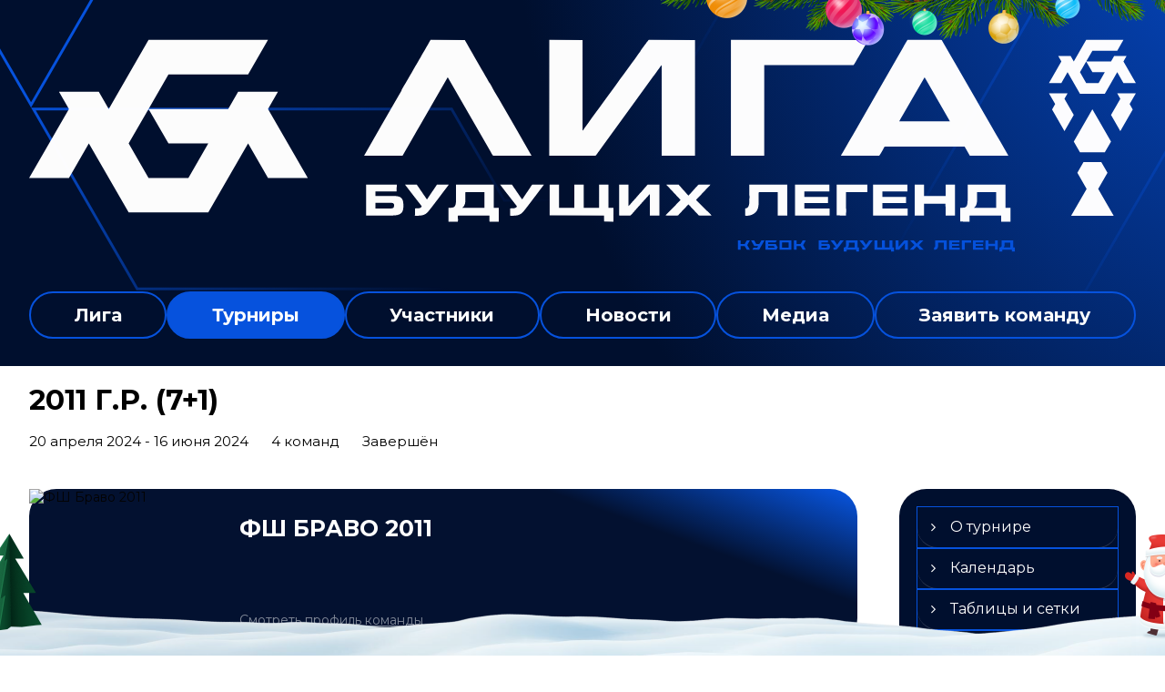

--- FILE ---
content_type: text/html; charset=UTF-8
request_url: https://lbl.football/tournament/1039078/teams/application?team_id=1373895
body_size: 16464
content:



<!DOCTYPE html>
<html lang="ru-RU">
<head>
    <meta charset="UTF-8">
            <meta name="viewport" content="width=device-width, initial-scale=1"/>
        <meta name="csrf-param" content="_csrf">
<meta name="csrf-token" content="h_Rm13tE1YInibvfDahB6u4w3RoCzcwJKajUJSSCfWT3oingGHSl52TEgp1i4jGul2WCQ0eYoE1EnbZHat1JMQ==">
        <title>Заявка команды ФШ Браво 2011, 2011 г.р. (7+1), Лига Будущих Легенд. Официальный сайт</title>
                <style>:root {
	--color-bg-default: 28, 28, 142;
	--color-bg-accent: 0, 0, 0;
	--color-bg-color1: 42, 42, 42;
	--color-bg-color2: 12, 38, 65;
	--color-text-default: 255, 255, 255;
	--color-text-accent: 255, 255, 255;
	--color-text-color1: 255, 255, 255;
	--color-text-color2: 255, 255, 255;
	--color-text-base: 0, 0, 0;
	--color-text-additional: 101, 101, 101;
	--color-bg-base: 232, 232, 232;
	--color-bg-additional: 255, 255, 255;
	--team-logo-form: 0;
	--person-logo-form: 0;
	--team-logo-border: none;
}</style>    <meta name="og:url" content="https://lbl.football/tournament/1039078/teams/application?team_id=1373895">
<meta name="og:title" content="Заявка команды ФШ Браво 2011, 2011 г.р. (7+1), Лига Будущих Легенд. Официальный сайт">
<meta name="twitter:title" content="Заявка команды ФШ Браво 2011, 2011 г.р. (7+1), Лига Будущих Легенд. Официальный сайт">
<meta name="description" content="Сайт Лига Будущих Легенд. Результаты игр, календарь матчей, турнирные таблицы, статистика игроков, новости, все турниры и чемпионаты - следите за обновлением на сайте Лига Будущих Легенд, принимайте участие. Создано с помощью Join.Football - конструктор спортивных сайтов с крутым футбольным движком. Лучшее решение, чтобы создать футбольный сайт турнира, лиги или федерации">
<meta name="og:description" content="Сайт Лига Будущих Легенд. Результаты игр, календарь матчей, турнирные таблицы, статистика игроков, новости, все турниры и чемпионаты - следите за обновлением на сайте Лига Будущих Легенд, принимайте участие. Создано с помощью Join.Football - конструктор спортивных сайтов с крутым футбольным движком. Лучшее решение, чтобы создать футбольный сайт турнира, лиги или федерации">
<meta name="twitter:description" content="Сайт Лига Будущих Легенд. Результаты игр, календарь матчей, турнирные таблицы, статистика игроков, новости, все турниры и чемпионаты - следите за обновлением на сайте Лига Будущих Легенд, принимайте участие. Создано с помощью Join.Football - конструктор спортивных сайтов с крутым футбольным движком. Лучшее решение, чтобы создать футбольный сайт турнира, лиги или федерации">
<meta name="keywords" content="Заявка команды, ФШ Браво 2011, ФШ Браво 2011, 2011 г.р. (7+1), 2011 г.р. (7+1), Лига Будущих Легенд, Лига Будущих Легенд">
<meta name="og:type" content="article">
<meta name="og:image" content="https://st.joinsport.io/tournament/1039078/cover/662a606120865_thumb.png">
<meta property="og:image" content="https://st.joinsport.io/tournament/1039078/cover/662a606120865_thumb.png">
<meta name="og:site_name" content="Лига Будущих Легенд">
<meta name="twitter:site" content="Лига Будущих Легенд">
<link type="image/x-icon" href="https://st.joinsport.io/league/1010279/favicon-(4).ico" rel="icon">
<link href="/css/normalize.css?v=1765213035" rel="stylesheet">
<link href="/plugins/font-awesome/css/font-awesome.min.css?v=1765213035" rel="stylesheet">
<link href="/frontend/css/desktop/main.min.css?v=1765213037" rel="stylesheet">
<link href="/frontend/css/desktop/theme-standard.min.css?v=1765213037" rel="stylesheet">
<link href="/frontend/css/desktop/league/lbl.min.css?v=1765213037" rel="stylesheet">
<link href="/plugins/tinyslider/tinyslider.min.css?v=1765213035" rel="stylesheet">
<link href="/frontend/css/mobile/main.min.css?v=1765213037" rel="stylesheet">
<link href="/frontend/css/mobile/theme-standard.min.css?v=1765213037" rel="stylesheet">
<link href="/frontend/css/mobile/league/lbl.min.css?v=1765213037" rel="stylesheet">
<script src="/assets/8dfd08af7de0bb46f0c5c807fffbad0f/js/polyglot.min.js?v=1765213180"></script>
<script>var LeagueColors = {
	'ColorBgDefault': 'rgba(28, 28, 142, 1)',
	'ColorBgAccent': 'rgba(0, 0, 0, 1)',
	'ColorBgColor1': 'rgba(42, 42, 42, 1)',
	'ColorBgColor2': 'rgba(12, 38, 65, 1)',
	'ColorTextDefault': 'rgba(255, 255, 255, 1)',
	'ColorTextAccent': 'rgba(255, 255, 255, 1)',
	'ColorTextColor1': 'rgba(255, 255, 255, 1)',
	'ColorTextColor2': 'rgba(255, 255, 255, 1)',
}
var polyglot = new Polyglot({locale: "ru-RU"});</script></head>

<body class="body theme-standard football-theme">
    
            
<header class="header header--logo-left">
    <div class="header__container">
        <div class="header__wrapper">
            <div class="header__top">
                <a class="header__logo header-logo--shadow" href="/">
                    <img src="https://st.joinsport.io/league/1010279/logo/636112dd8148b_172x172.png" width="172" height="169" alt="Лига Будущих Легенд">
                </a>
                                <a class="header__title" href="/">
                                            <span class="header__title--full">Лига Будущих Легенд</span>
                        <span class="header__title--short">Лига Будущих Легенд</span>
                                    </a>
                
    <ul class="socials">
                    <li class="socials__item socials__item--vk">
                <a class="socials__link" href="https://vk.com/lbl_russia" target="_blank">
                    <svg class="svg-icon--vk" version="1.1" xmlns="http://www.w3.org/2000/svg" xmlns:xlink="http://www.w3.org/1999/xlink" x="0px" y="0px" viewBox="0 0 1000 1000" enable-background="new 0 0 1000 1000" xml:space="preserve"><g><g id="e6c6b53d3c8160b22dad35a0f710525a"><path d="M985.9,763.3c-11.3,12.8-41.5,15.6-41.5,15.6h-161c0,0-22.5,5.3-62.3-36.4c-27.4-28.6-55.5-70.8-77.9-88.3c-13.4-10.5-26-5.2-26-5.2s-23.5,1.1-26,26c-4.4,43.6-10.4,67.5-10.4,67.5s-2.9,18.4-10.4,26c-8,8-20.8,10.4-20.8,10.4S327.4,829,154.9,550.3C30.4,349.3,14.7,290.7,14.7,290.7s-10.6-14.2,0-31.2c11.1-17.9,26-15.6,26-15.6h145.4c0,0,16.1,1.7,26,10.4c10.8,9.5,15.6,26,15.6,26s31.9,77.1,67.5,135c49.3,80.1,72.7,72.7,72.7,72.7s42.5-11.8,15.6-192.2c-3.7-24.9-51.9-31.2-51.9-31.2s-0.4-21.5,10.4-31.2c12.4-11,26-10.4,26-10.4s21.6-3.8,98.7-5.2c39-0.7,67.5,0,67.5,0s19-0.6,41.5,15.6c10.9,7.8,10.4,26,10.4,26s-4.6,130.1,0,197.4c2,28.9,15.6,31.2,15.6,31.2s14.6,11.3,72.7-72.7c36.8-53.2,67.5-129.8,67.5-129.8s7.6-21.9,15.6-31.2c7.6-8.9,20.8-10.4,20.8-10.4h187c0,0,11.5-0.4,15.6,10.4c3.7,9.9,0,31.2,0,31.2s-2,23.5-20.8,51.9C915.7,404.5,830.1,514,830.1,514s-6.4,14.9-5.2,26c1.4,12.2,10.4,20.8,10.4,20.8s64.5,58.4,109.1,109.1c24.1,27.4,41.5,62.3,41.5,62.3S995.1,752.9,985.9,763.3z"></path></g></g></svg>                </a>
            </li>
                    <li class="socials__item socials__item--in">
                <a class="socials__link" href="https://www.instagram.com/lbl_russia" target="_blank">
                    <svg class="svg-icon--in" version="1.1" xmlns="http://www.w3.org/2000/svg" xmlns:xlink="http://www.w3.org/1999/xlink" x="0px" y="0px" viewBox="0 0 1000 1000" enable-background="new 0 0 1000 1000" xml:space="preserve"><g><path d="M759.4,10H240.6C113.8,10,10,113.8,10,240.6v518.8C10,886.2,113.8,990,240.6,990h518.8C886.2,990,990,886.2,990,759.4V240.6C990,113.8,886.2,10,759.4,10z M932.4,759.4c0,95.3-77.6,172.9-172.9,172.9H240.6c-95.3,0-172.9-77.6-172.9-172.9V413.5h184.9c-16.5,35.2-26.3,74-26.3,115.3c0,151,122.8,273.8,273.8,273.8s273.8-122.8,273.8-273.8c0-41.3-9.9-80.1-26.3-115.3h184.9V759.4L932.4,759.4z M716.2,528.8C716.2,648,619.2,745,500,745s-216.2-97-216.2-216.2c0-119.2,97-216.2,216.2-216.2S716.2,409.6,716.2,528.8z M710.5,355.9C660.3,294.8,585.1,255,500,255s-160.3,39.8-210.5,100.9H67.6V240.6c0-95.3,77.6-172.9,172.9-172.9h518.8c95.3,0,172.9,77.6,172.9,172.9v115.3H710.5z M843.2,166.9v74.8c0,17.2-14.1,31.3-31.2,31.3h-78.9c-17.3-0.1-31.4-14.1-31.4-31.3v-74.8c0-17.2,14.1-31.3,31.4-31.3H812C829.2,135.6,843.2,149.7,843.2,166.9z"></path></g></svg>                </a>
            </li>
                    <li class="socials__item socials__item--tg">
                <a class="socials__link" href="https://t.me/lbl_russia" target="_blank">
                    <svg class="svg-icon-tg" viewBox="0 -31 512 512" xmlns="http://www.w3.org/2000/svg"><path d="m211 270-40.917969 43.675781 10.917969 76.324219 120-90zm0 0" fill="#c5c5c5"/><path d="m0 180 121 60 90 30 210 180 91-450zm0 0" fill="#ffffff"/><path d="m121 240 60 150 30-120 210-180zm0 0" fill="#ddd"/></svg>                </a>
            </li>
                    <li class="socials__item socials__item--wa">
                <a class="socials__link" href="https://api.whatsapp.com/send?phone=79067099639" target="_blank">
                    <svg class="svg-icon-wa" viewBox="0 0 24 24" xmlns="http://www.w3.org/2000/svg"><g><path fill="none" d="M0 0h24v24H0z"/><path fill-rule="nonzero" d="M7.253 18.494l.724.423A7.953 7.953 0 0 0 12 20a8 8 0 1 0-8-8c0 1.436.377 2.813 1.084 4.024l.422.724-.653 2.401 2.4-.655zM2.004 22l1.352-4.968A9.954 9.954 0 0 1 2 12C2 6.477 6.477 2 12 2s10 4.477 10 10-4.477 10-10 10a9.954 9.954 0 0 1-5.03-1.355L2.004 22zM8.391 7.308c.134-.01.269-.01.403-.004.054.004.108.01.162.016.159.018.334.115.393.249.298.676.588 1.357.868 2.04.062.152.025.347-.093.537a4.38 4.38 0 0 1-.263.372c-.113.145-.356.411-.356.411s-.099.118-.061.265c.014.056.06.137.102.205l.059.095c.256.427.6.86 1.02 1.268.12.116.237.235.363.346.468.413.998.75 1.57 1l.005.002c.085.037.128.057.252.11.062.026.126.049.191.066a.35.35 0 0 0 .367-.13c.724-.877.79-.934.796-.934v.002a.482.482 0 0 1 .378-.127c.06.004.121.015.177.04.531.243 1.4.622 1.4.622l.582.261c.098.047.187.158.19.265.004.067.01.175-.013.373-.032.259-.11.57-.188.733a1.155 1.155 0 0 1-.21.302 2.378 2.378 0 0 1-.33.288 3.71 3.71 0 0 1-.125.09 5.024 5.024 0 0 1-.383.22 1.99 1.99 0 0 1-.833.23c-.185.01-.37.024-.556.014-.008 0-.568-.087-.568-.087a9.448 9.448 0 0 1-3.84-2.046c-.226-.199-.435-.413-.649-.626-.89-.885-1.562-1.84-1.97-2.742A3.47 3.47 0 0 1 6.9 9.62a2.729 2.729 0 0 1 .564-1.68c.073-.094.142-.192.261-.305.127-.12.207-.184.294-.228a.961.961 0 0 1 .371-.1z"/></g></svg>                </a>
            </li>
            </ul>
                <button class="button header__hamburger js-mobile-menu-hamburger"><span></span></button>
            </div>
        </div>
        <nav id="w1" class="navigation"><div class="navigation__wrapper"><ul class="navigation__list"><li class="navigation__unit navigation__unit--dropdown js-drop-menu"><a class="navigation__unit-link" href="/page/1021799"><span class="navigation__unit-container">Лига</span></a><div class="drop-menu-wrapper"><ul class="drop-menu"><li class="drop-menu__item"><a class="drop-menu__item-link" href="/documents">Документы</a></li>
<li class="drop-menu__item desktop-hide"><a class="drop-menu__item-link" href="/page/1021799">Лига</a></li>
<li class="drop-menu__item"><a class="drop-menu__item-link" href="/stadiums">Стадионы</a></li>
<li class="drop-menu__item"><a class="drop-menu__item-link" href="/partners">Партнеры</a></li>
<li class="drop-menu__item"><a class="drop-menu__item-link" href="/stats">Лига в цифрах и фактах</a></li>
<li class="drop-menu__item"><a class="drop-menu__item-link" href="/page/1022107">Контакты</a></li></ul></div></li>
<li class="navigation__unit navigation__unit--active navigation__unit--dropdown js-drop-menu"><a class="navigation__unit-link navigation__unit-link--open" href="/tournaments"><span class="navigation__unit-container navigation__unit-container--open">Турниры</span></a><section class="drop-menu tournaments-drop-menu"><ul class="tournaments-drop-menu__list"><li class="tournaments-drop-menu__unit"><h2 class="tournaments-drop-menu__unit-title"><a class="tournaments-drop-menu__unit-container" href="/tournaments?category_id=985">Москва | Осень_Зима 2025</a></h2><ul class="tournaments-drop-menu__unit-list"><li class="tournaments-drop-menu__unit-item"><a class="tournaments-drop-menu__unit-item-link" href="/tournament/1058911/tables">2011 г.р. (7+1)</a></li>
<li class="tournaments-drop-menu__unit-item"><a class="tournaments-drop-menu__unit-item-link" href="/tournament/1058913/tables">2012 г.р. (7+1)</a></li>
<li class="tournaments-drop-menu__unit-item"><a class="tournaments-drop-menu__unit-item-link" href="/tournament/1058915/tables">2013 г.р. (7+1) </a></li>
<li class="tournaments-drop-menu__unit-item"><a class="tournaments-drop-menu__unit-item-link" href="/tournament/1058917/tables">2014 г.р. (7+1)</a></li>
<li class="tournaments-drop-menu__unit-item"><a class="tournaments-drop-menu__unit-item-link" href="/tournament/1058921/tables">2015 г.р. (7+1) </a></li>
<li class="tournaments-drop-menu__unit-item"><a class="tournaments-drop-menu__unit-item-link" href="/tournament/1058924/tables">2016 г.р. (6+1)</a></li>
<li class="tournaments-drop-menu__unit-item"><a class="tournaments-drop-menu__unit-item-link" href="/tournament/1058926/tables">2012 г.р. (4+1)</a></li>
<li class="tournaments-drop-menu__unit-item"><a class="tournaments-drop-menu__unit-item-link" href="/tournament/1058927/tables">2013 г.р. (4+1) </a></li>
<li class="tournaments-drop-menu__unit-item"><a class="tournaments-drop-menu__unit-item-link" href="/tournament/1058930/tables">2014 г.р. (4+1)</a></li>
<li class="tournaments-drop-menu__unit-item"><a class="tournaments-drop-menu__unit-item-link" href="/tournament/1058931/tables">2015 г.р. (4+1) </a></li>
<li class="tournaments-drop-menu__unit-item"><a class="tournaments-drop-menu__unit-item-link" href="/tournament/1058933/tables">2016 г.р. (4+1) </a></li>
<li class="tournaments-drop-menu__unit-item"><a class="tournaments-drop-menu__unit-item-link" href="/tournament/1059084/tables">2017 г.р. (4+1)</a></li>
<li class="tournaments-drop-menu__unit-item"><a class="tournaments-drop-menu__unit-item-link" href="/tournament/1059096/tables">2018 г.р. (3+1)</a></li>
<li class="tournaments-drop-menu__unit-item"><a class="tournaments-drop-menu__unit-item-link" href="/tournament/1059102/tables">2019 г.р. (3+0)</a></li></ul></li></ul><div class="tournaments-drop-menu__footer"><ul class="tournaments-drop-menu__footer-list"><li class="tournaments-drop-menu__footer-item"><a class="tournaments-drop-menu__footer-link" href="/tournaments"><span class="tournaments-drop-menu__footer-container">Все турниры</span></a></li>
<li class="tournaments-drop-menu__footer-item"><a class="tournaments-drop-menu__footer-link" href="/matches"><span class="tournaments-drop-menu__footer-container">Все матчи</span></a></li></ul></div></section></li>
<li class="navigation__unit navigation__unit--dropdown js-drop-menu"><a class="navigation__unit-link" href="/participants/teams"><span class="navigation__unit-container">Участники</span></a><div class="drop-menu-wrapper"><ul class="drop-menu"><li class="drop-menu__item"><a class="drop-menu__item-link" href="/participants/teams">Команды</a></li>
<li class="drop-menu__item"><a class="drop-menu__item-link" href="/participants/players">Игроки</a></li>
<li class="drop-menu__item"><a class="drop-menu__item-link" href="/participants/referees">Судьи</a></li></ul></div></li>
<li class="navigation__unit"><a class="navigation__unit-link" href="/posts"><span class="navigation__unit-container">Новости</span></a></li>
<li class="navigation__unit navigation__unit--dropdown js-drop-menu"><a class="navigation__unit-link" href="/photos"><span class="navigation__unit-container">Медиа</span></a><div class="drop-menu-wrapper"><ul class="drop-menu"><li class="drop-menu__item"><a class="drop-menu__item-link" href="/photos">Фото</a></li>
<li class="drop-menu__item"><a class="drop-menu__item-link" href="/videos">Видео</a></li></ul></div></li>
<li class="navigation__unit navigation__unit--dropdown js-drop-menu"><a class="navigation__unit-link" href="/page/1021800"><span class="navigation__unit-container">Заявить команду</span></a><div class="drop-menu-wrapper"><ul class="drop-menu"><li class="drop-menu__item desktop-hide"><a class="drop-menu__item-link" href="/page/1021800">Заявить команду</a></li></ul></div></li></ul></div></nav>    </div>
    <div class="header__line mobile-hide"></div>
</header>

                
<section class="tournament">
    <div class="tournament-wrapper">
                    <h2 class="tournament__title">2011 г.р. (7+1)</h2>
                <ul class="tournament__info">
            <li class="tournament__info-item tournament__info-dates">
                20 апреля 2024 - 16 июня 2024            </li>
                            <li class="tournament__info-item tournament__info-teams-number">
                    4 команд                </li>
                        <li class="tournament__info-item tournament__info-status">Завершён</li>
        </ul>
    </div>
</section>
    <main class="main">
        <div class="main-container">
        <div class="main-content ">
                
    
    
    
    
<section class="tournament-team">
    <h1 class="visually-hidden">Заявка команды ФШ Браво 2011, 2011 г.р. (7+1), Лига Будущих Легенд. Официальный сайт</h1>
    
<section class="team-promo">
    <h3 class="visually-hidden">Краткая информация о команде</h3>
    <a class="team-promo__logo " href="/team/1373895">
        <img class="team-promo__img" src="https://st.joinsport.io/team/1373895/logo/66e2d0cb8cfba_173x173.png" width="172" height="172" alt="ФШ Браво 2011">
    </a>
    <div class="team-promo__team-info">
        <a class="team-promo__team-name" href="/team/1373895">ФШ Браво 2011</a>
        <a class="link link--team-profile" href="/team/1373895">
            Смотреть профиль команды        </a>
    </div>
    <div class="team-promo__container">
        <div class="team-promo__players-info">
            <div class="team-promo__players-number-text">
                            </div>
            <div class="team-promo__average-height-text">
                            </div>
        </div>
            </div>
</section>
        <section class="tabs tabs--team">
        <div class="tournament-team__radio-buttons">
            <label class="tournament-team__label">
                <input class="visually-hidden form__radio js-radio" type="radio" data-radio-id="players" name="application-option" value="players" checked>
                <span class="form__radio-indicator"></span>
                Игроки            </label>
            <label class="tournament-team__label">
                <input class="visually-hidden form__radio js-radio" type="radio" data-radio-id="staff" name="application-option" value="staff">
                <span class="form__radio-indicator"></span>
                Сотрудники            </label>
        </div>
        <div class="players js-block js-block-players">
            <div class="tabs__navigation">
                <ul class="tabs__list js-tabs" data-cont-id="tournament-application-players">
                    <li class="tabs__item tabs__item--1 tabs--active js-active" data-tab-id="tournament-application-players-approved">
                        <a class="tabs__text">
                            <span class="tabs__text-container">Заявка команды</span>
                        </a>
                    </li>
                    <li class="tabs__item tabs__item--2" data-tab-id="tournament-application-players-excluded">
                        <a class="tabs__text">
                            <span class="tabs__text-container">Отзаявленные игроки</span>
                        </a>
                    </li>
                </ul>
            </div>
            <div class="tabs__content" id="tournament-application-players">
                <div class="tabs__pane tabs__pane--active js-tab-cont js-show" id="tournament-application-players-approved">
                    
<table class="table table--team js-sorttable" cellspacing="0"
    data-headers='{"1": {"sorter": false}, "2": {"sorter": false}, "3": {"sorter": false}}'
    data-parsers='{"4": "dash", "5": "goals", "6": "dash", "7": "dash", "8": "dash"}'
>
    <thead>
    <tr class="table__head">
        <th class="table__cell table__cell--number table__cell--number-head">#</th>
        <th class="table__cell table__cell--amplua table__cell--amplua-head">Амплуа</th>
        <th class="table__cell table__cell--player table__cell--player-head">Игрок</th>
        <th class="table__cell table__cell--middle table__cell--middle-head mobile-hide">Дата рождения</th>
        <th class="table__cell table__cell--variable-head" title="Игры">
            <svg class="game-field" width="23" height="18"><use xlink:href="/img/icons.svg#game-field"></use></svg><span class="sorting-icon"></span>
        </th>
        <th class="table__cell table__cell--variable-head" title="Голы (пенальти)">
            <svg class="goal" width="18" height="18"><use xlink:href="/img/icons.svg#goal"></use></svg><span class="sorting-icon"></span>
        </th>
        <th class="table__cell table__cell--variable-head mobile-hide" title="Передачи">
            <svg class="assist" width="23" height="18"><use xlink:href="/img/icons.svg#assist"></use></svg><span class="sorting-icon"></span>
        </th>
        <th class="table__cell table__cell--variable-head mobile-hide" title="Жёлтые карточки">
            <svg class="yellow-card" width="18" height="18"><use xlink:href="/img/icons.svg#yellow-card"></use></svg><span class="sorting-icon"></span>
        </th>
        <th class="table__cell table__cell--variable-head mobile-hide" title="Красные карточки">
            <svg class="red-card" width="18" height="18"><use xlink:href="/img/icons.svg#red-card"></use></svg><span class="sorting-icon"></span>
        </th>
    </tr>
    </thead>
            <tr class="table__row">
            <td class="table__cell table__cell--number" colspan="9">
                Список игроков пуст            </td>
        </tr>
    </table>
                </div>
                <div class="tabs__pane js-tab-cont" id="tournament-application-players-excluded">
                    
<table class="table table--team js-sorttable" cellspacing="0"
    data-headers='{"1": {"sorter": false}, "2": {"sorter": false}, "3": {"sorter": false}}'
    data-parsers='{"4": "dash", "5": "goals", "6": "dash", "7": "dash", "8": "dash"}'
>
    <thead>
    <tr class="table__head">
        <th class="table__cell table__cell--number table__cell--number-head">#</th>
        <th class="table__cell table__cell--amplua table__cell--amplua-head">Амплуа</th>
        <th class="table__cell table__cell--player table__cell--player-head">Игрок</th>
        <th class="table__cell table__cell--middle table__cell--middle-head mobile-hide">Дата рождения</th>
        <th class="table__cell table__cell--variable-head" title="Игры">
            <svg class="game-field" width="23" height="18"><use xlink:href="/img/icons.svg#game-field"></use></svg><span class="sorting-icon"></span>
        </th>
        <th class="table__cell table__cell--variable-head" title="Голы (пенальти)">
            <svg class="goal" width="18" height="18"><use xlink:href="/img/icons.svg#goal"></use></svg><span class="sorting-icon"></span>
        </th>
        <th class="table__cell table__cell--variable-head mobile-hide" title="Передачи">
            <svg class="assist" width="23" height="18"><use xlink:href="/img/icons.svg#assist"></use></svg><span class="sorting-icon"></span>
        </th>
        <th class="table__cell table__cell--variable-head mobile-hide" title="Жёлтые карточки">
            <svg class="yellow-card" width="18" height="18"><use xlink:href="/img/icons.svg#yellow-card"></use></svg><span class="sorting-icon"></span>
        </th>
        <th class="table__cell table__cell--variable-head mobile-hide" title="Красные карточки">
            <svg class="red-card" width="18" height="18"><use xlink:href="/img/icons.svg#red-card"></use></svg><span class="sorting-icon"></span>
        </th>
    </tr>
    </thead>
            <tr class="table__row">
            <td class="table__cell table__cell--number" colspan="9">
                Список игроков пуст            </td>
        </tr>
    </table>
                </div>
            </div>
        </div>
        <div class="staff js-block js-block-staff" style="display: none;">
            <div class="tabs__navigation">
                <ul class="tabs__list js-tabs" data-cont-id="tournament-application-staff">
                    <li class="tabs__item tabs__item--1 tabs--active js-active" data-tab-id="tournament-application-staff-approved">
                        <a class="tabs__text">
                            <span class="tabs__text-container">Текущие</span>
                        </a>
                    </li>
                    <li class="tabs__item tabs__item--2" data-tab-id="tournament-application-staff-excluded">
                        <a class="tabs__text">
                            <span class="tabs__text-container">Ушедшие</span>
                        </a>
                    </li>
                </ul>
            </div>
            <div class="tabs__content" id="tournament-application-staff">
                <div class="tabs__pane tabs__pane--active js-tab-cont js-show" id="tournament-application-staff-approved">
                    
    <ul class="composition-list">
        <div class="empty-block">Список сотрудников команды пуст</div>
    </ul>
                </div>
                <div class="tabs__pane js-tab-cont" id="tournament-application-staff-excluded">
                    
    <ul class="composition-list">
        <div class="empty-block">Список сотрудников команды пуст</div>
    </ul>
                </div>

            </div>
        </div>
    </section>
    </section>

        </div>
                    <section class="sidebar">                
<ul id="mainnav-menu" class="sidebar__navigation sidebar__navigation--odd"><li class="sidebar__navigation-item"><a class="sidebar__navigation-item-link" href="/tournament/1039078"><span class="menu-title">О турнире</span></a></li>
<li class="sidebar__navigation-item"><a class="sidebar__navigation-item-link" href="/tournament/1039078/calendar"><span class="menu-title">Календарь</span></a></li>
<li class="sidebar__navigation-item"><a class="sidebar__navigation-item-link" href="/tournament/1039078/tables"><span class="menu-title">Таблицы и сетки</span></a></li>
<li class="sidebar__navigation-item"><a class="sidebar__navigation-item-link" href="/tournament/1039078/stats"><span class="menu-title">Статистика</span></a></li>
<li class="sidebar__navigation-item sidebar__navigation-item--active"><a class="sidebar__navigation-item-link" href="/tournament/1039078/teams"><span class="menu-title">Команды</span></a></li>
<li class="sidebar__navigation-item sidebar__navigation-item--news"><a class="sidebar__navigation-item-link" href="/tournament/1039078/posts"><span class="menu-title">Новости</span></a></li>
<li class="sidebar__navigation-item"><a class="sidebar__navigation-item-link" href="/tournament/1039078/photos"><span class="menu-title">Фото</span></a></li>
<li class="sidebar__navigation-item"><a class="sidebar__navigation-item-link" href="/tournament/1039078/videos"><span class="menu-title">Видео</span></a></li>
<li class="sidebar__navigation-item sidebar__navigation-item--documents"><a class="sidebar__navigation-item-link" href="/tournament/1039078/documents"><span class="menu-title">Документы</span></a></li></ul>        
<div class="social-share">
    <div class="uSocial-Share"
        data-pid="36640cabffd1805ae3b46d757c85eb45"
        data-type="share"
                        data-options="round,style1,default,absolute,horizontal,size32,eachCounter0,counter0,nomobile"
        data-social="vk,fb,ok,telegram,twi,spoiler">
    </div>
</div>
        
    <h2 class="visually-hidden">Таблицы турнира</h2>
    <div class="mobile-hide js-tournament-widget" data-league-id="1010279" data-url="/get-tournaments-widget">
        <input type="hidden"
            id="tournamentWidgetParams"
            data-view-table="1"
            data-view-stats="1"
            data-view-results="1"
            data-view-calendar="1"
                    >
        <div class="selects-list">
            
<div class="js-tournament-widget-tournament-select" data-league="1010279" >
    <select style="width: 260px;" class="js-select" data-light="true">
                    <option selected value="1058911"
                data-is-parent="0"
                data-league="1010279"
            >
                2011 г.р. (7+1)            </option>
                    <option  value="1058913"
                data-is-parent="0"
                data-league="1010279"
            >
                2012 г.р. (7+1)            </option>
                    <option  value="1058915"
                data-is-parent="0"
                data-league="1010279"
            >
                2013 г.р. (7+1)             </option>
                    <option  value="1058917"
                data-is-parent="0"
                data-league="1010279"
            >
                2014 г.р. (7+1)            </option>
                    <option  value="1058921"
                data-is-parent="0"
                data-league="1010279"
            >
                2015 г.р. (7+1)             </option>
                    <option  value="1058924"
                data-is-parent="0"
                data-league="1010279"
            >
                2016 г.р. (6+1)            </option>
                    <option  value="1058926"
                data-is-parent="0"
                data-league="1010279"
            >
                2012 г.р. (4+1)            </option>
                    <option  value="1058927"
                data-is-parent="0"
                data-league="1010279"
            >
                2013 г.р. (4+1)             </option>
                    <option  value="1058930"
                data-is-parent="0"
                data-league="1010279"
            >
                2014 г.р. (4+1)            </option>
                    <option  value="1058931"
                data-is-parent="0"
                data-league="1010279"
            >
                2015 г.р. (4+1)             </option>
                    <option  value="1058933"
                data-is-parent="0"
                data-league="1010279"
            >
                2016 г.р. (4+1)             </option>
                    <option  value="1059084"
                data-is-parent="0"
                data-league="1010279"
            >
                2017 г.р. (4+1)            </option>
                    <option  value="1059096"
                data-is-parent="0"
                data-league="1010279"
            >
                2018 г.р. (3+1)            </option>
                    <option  value="1059102"
                data-is-parent="0"
                data-league="1010279"
            >
                2019 г.р. (3+0)            </option>
            </select>
</div>



<div class="js-tournament-widget-round-select" style="display:none;"
    data-league="1010279"
    data-tournament="1058911"
            data-parent="1058911"
    >
    <select style="width: 260px;" class="js-select" data-light="true">
                    <option selected value="1110689">
                Регулярный чемпионат            </option>
                    </select>
</div>



<div class="js-tournament-widget-round-select" style="display:none;"
    data-league="1010279"
    data-tournament="1058913"
            data-parent="1058913"
    >
    <select style="width: 260px;" class="js-select" data-light="true">
                    <option  value="1110690">
                Регулярный чемпионат            </option>
                    </select>
</div>



<div class="js-tournament-widget-round-select" style="display:none;"
    data-league="1010279"
    data-tournament="1058915"
            data-parent="1058915"
    >
    <select style="width: 260px;" class="js-select" data-light="true">
                    <option  value="1110691">
                Регулярный чемпионат            </option>
                    </select>
</div>



<div class="js-tournament-widget-round-select" style="display:none;"
    data-league="1010279"
    data-tournament="1058917"
            data-parent="1058917"
    >
    <select style="width: 260px;" class="js-select" data-light="true">
                    <option  value="1110693">
                Группа А            </option>
                    <option  value="1110694">
                Группа B            </option>
                    </select>
</div>



<div class="js-tournament-widget-round-select" style="display:none;"
    data-league="1010279"
    data-tournament="1058921"
            data-parent="1058921"
    >
    <select style="width: 260px;" class="js-select" data-light="true">
                    <option  value="1110697">
                Группа А            </option>
                    <option  value="1110698">
                Группа B            </option>
                    </select>
</div>



<div class="js-tournament-widget-round-select" style="display:none;"
    data-league="1010279"
    data-tournament="1058924"
            data-parent="1058924"
    >
    <select style="width: 260px;" class="js-select" data-light="true">
                    <option  value="1110702">
                Группа А            </option>
                    <option  value="1110703">
                Группа B            </option>
                    </select>
</div>



<div class="js-tournament-widget-round-select" style="display:none;"
    data-league="1010279"
    data-tournament="1058926"
            data-parent="1058926"
    >
    <select style="width: 260px;" class="js-select" data-light="true">
                    <option  value="1110708">
                Регулярный чемпионат            </option>
                    </select>
</div>



<div class="js-tournament-widget-round-select" style="display:none;"
    data-league="1010279"
    data-tournament="1058927"
            data-parent="1058927"
    >
    <select style="width: 260px;" class="js-select" data-light="true">
                    <option  value="1110709">
                Регулярный чемпионат            </option>
                    </select>
</div>



<div class="js-tournament-widget-round-select" style="display:none;"
    data-league="1010279"
    data-tournament="1058930"
            data-parent="1058930"
    >
    <select style="width: 260px;" class="js-select" data-light="true">
                    <option  value="1110712">
                Группа А            </option>
                    <option  value="1110713">
                Группа B            </option>
                    </select>
</div>



<div class="js-tournament-widget-round-select" style="display:none;"
    data-league="1010279"
    data-tournament="1058931"
            data-parent="1058931"
    >
    <select style="width: 260px;" class="js-select" data-light="true">
                    <option  value="1110717">
                Группа А            </option>
                    <option  value="1110718">
                Группа B            </option>
                    <option  value="1110719">
                Группа C            </option>
                    </select>
</div>



<div class="js-tournament-widget-round-select" style="display:none;"
    data-league="1010279"
    data-tournament="1058933"
            data-parent="1058933"
    >
    <select style="width: 260px;" class="js-select" data-light="true">
                    <option  value="1110724">
                Группа А            </option>
                    <option  value="1110725">
                Группа B            </option>
                    <option  value="1110726">
                Группа C            </option>
                    <option  value="1110728">
                Группа D            </option>
                    </select>
</div>



<div class="js-tournament-widget-round-select" style="display:none;"
    data-league="1010279"
    data-tournament="1059084"
            data-parent="1059084"
    >
    <select style="width: 260px;" class="js-select" data-light="true">
                    <option  value="1110763">
                Группа А            </option>
                    <option  value="1110765">
                Группа B            </option>
                    <option  value="1110766">
                Группа C            </option>
                    <option  value="1110767">
                Группа D            </option>
                    <option  value="1110769">
                Группа E            </option>
                    </select>
</div>



<div class="js-tournament-widget-round-select" style="display:none;"
    data-league="1010279"
    data-tournament="1059096"
            data-parent="1059096"
    >
    <select style="width: 260px;" class="js-select" data-light="true">
                    <option  value="1110775">
                Группа А            </option>
                    <option  value="1110777">
                Группа B            </option>
                    </select>
</div>



<div class="js-tournament-widget-round-select" style="display:none;"
    data-league="1010279"
    data-tournament="1059102"
            data-parent="1059102"
    >
    <select style="width: 260px;" class="js-select" data-light="true">
                    <option  value="1110781">
                Группа А            </option>
                    <option  value="1110782">
                Группа B            </option>
                    </select>
</div>
        </div>
    <div class="js-tournament-widget-data"
        data-league="1010279"
        data-tournament="1058911"
        data-round="1110689"
    >
        
<div id="tournament-1058911-1110689">
    
    <div class="sidebar__table sidebar__table--tournament">
        <h3 class="sidebar__table-title">Турнирная таблица</h3>
        <table class="sidebar__table-content" cellspacing="0">
            <tr class="sidebar__table-row sidebar__table-row--head sidebar__tournament-row sidebar__tournament-row--head">
                <td class="sidebar__table-cell sidebar__table-cell--color"></td>
                <td class="sidebar__table-cell sidebar__table-cell--number">
                    <abbr class="sidebar__table-cell--abbr" title="Позиция">#</abbr>
                </td>
                <td class="sidebar__table-cell sidebar__table-cell--team">
                    <abbr class="sidebar__table-cell--abbr" title="Команда">Команда</abbr>
                </td>
                <td class="sidebar__table-cell sidebar__table-cell--games">
                    <abbr class="sidebar__table-cell--abbr" title="Игры">И</abbr>
                </td>
                                    <td class="sidebar__table-cell sidebar__table-cell--points">
                        <abbr class="sidebar__table-cell--abbr" title="Очки">О</abbr>
                    </td>
                            </tr>
                            <tr class="sidebar__table-row sidebar__tournament-row ">
                    <td class="sidebar__table-cell sidebar__table-cell--color"
                                            ></td>
                    <td class="sidebar__table-cell sidebar__table-cell--number">
                        1                    </td>
                    <td class="sidebar__table-cell sidebar__table-cell--team">
                        <a href="/tournament/1058911/teams/application?team_id=1219293" title="Титан 2011" class=" sidebar__team-container">
                            <div class="sidebar__team">Титан 2011</div>
                                                    </a>
                    </td>
                    <td class="sidebar__table-cell sidebar__table-cell--games">
                        3                    </td>
                                            <td class="sidebar__table-cell sidebar__table-cell--points">
                            7                        </td>
                                    </tr>
                            <tr class="sidebar__table-row sidebar__tournament-row ">
                    <td class="sidebar__table-cell sidebar__table-cell--color"
                                            ></td>
                    <td class="sidebar__table-cell sidebar__table-cell--number">
                        2                    </td>
                    <td class="sidebar__table-cell sidebar__table-cell--team">
                        <a href="/tournament/1058911/teams/application?team_id=1219290" title="Спартак Истра 2011" class=" sidebar__team-container">
                            <div class="sidebar__team">Спартак Истра 2011</div>
                                                    </a>
                    </td>
                    <td class="sidebar__table-cell sidebar__table-cell--games">
                        2                    </td>
                                            <td class="sidebar__table-cell sidebar__table-cell--points">
                            6                        </td>
                                    </tr>
                            <tr class="sidebar__table-row sidebar__tournament-row ">
                    <td class="sidebar__table-cell sidebar__table-cell--color"
                                            ></td>
                    <td class="sidebar__table-cell sidebar__table-cell--number">
                        3                    </td>
                    <td class="sidebar__table-cell sidebar__table-cell--team">
                        <a href="/tournament/1058911/teams/application?team_id=1494691" title="ФК Основа 2011" class=" sidebar__team-container">
                            <div class="sidebar__team">ФК Основа 2011</div>
                                                    </a>
                    </td>
                    <td class="sidebar__table-cell sidebar__table-cell--games">
                        2                    </td>
                                            <td class="sidebar__table-cell sidebar__table-cell--points">
                            4                        </td>
                                    </tr>
                            <tr class="sidebar__table-row sidebar__tournament-row ">
                    <td class="sidebar__table-cell sidebar__table-cell--color"
                                            ></td>
                    <td class="sidebar__table-cell sidebar__table-cell--number">
                        4                    </td>
                    <td class="sidebar__table-cell sidebar__table-cell--team">
                        <a href="/tournament/1058911/teams/application?team_id=1403832" title="Гермес 2011" class=" sidebar__team-container">
                            <div class="sidebar__team">Гермес 2011</div>
                                                    </a>
                    </td>
                    <td class="sidebar__table-cell sidebar__table-cell--games">
                        2                    </td>
                                            <td class="sidebar__table-cell sidebar__table-cell--points">
                            3                        </td>
                                    </tr>
                            <tr class="sidebar__table-row sidebar__tournament-row ">
                    <td class="sidebar__table-cell sidebar__table-cell--color"
                                            ></td>
                    <td class="sidebar__table-cell sidebar__table-cell--number">
                        5                    </td>
                    <td class="sidebar__table-cell sidebar__table-cell--team">
                        <a href="/tournament/1058911/teams/application?team_id=1229919" title="«ДФШ ФСО» Москва 2011" class=" sidebar__team-container">
                            <div class="sidebar__team">«ДФШ ФСО» Москва 2011</div>
                                                    </a>
                    </td>
                    <td class="sidebar__table-cell sidebar__table-cell--games">
                        3                    </td>
                                            <td class="sidebar__table-cell sidebar__table-cell--points">
                            3                        </td>
                                    </tr>
                            <tr class="sidebar__table-row sidebar__tournament-row ">
                    <td class="sidebar__table-cell sidebar__table-cell--color"
                                            ></td>
                    <td class="sidebar__table-cell sidebar__table-cell--number">
                        6                    </td>
                    <td class="sidebar__table-cell sidebar__table-cell--team">
                        <a href="/tournament/1058911/teams/application?team_id=1219283" title="Квазар 2011" class=" sidebar__team-container">
                            <div class="sidebar__team">Квазар 2011</div>
                                                    </a>
                    </td>
                    <td class="sidebar__table-cell sidebar__table-cell--games">
                        3                    </td>
                                            <td class="sidebar__table-cell sidebar__table-cell--points">
                            0                        </td>
                                    </tr>
                            <tr class="sidebar__table-row sidebar__tournament-row ">
                    <td class="sidebar__table-cell sidebar__table-cell--color"
                                            ></td>
                    <td class="sidebar__table-cell sidebar__table-cell--number">
                        7                    </td>
                    <td class="sidebar__table-cell sidebar__table-cell--team">
                        <a href="/tournament/1058911/teams/application?team_id=1518412" title="Ак. Кулешова 2011" class=" sidebar__team-container">
                            <div class="sidebar__team">Ак. Кулешова 2011</div>
                                                    </a>
                    </td>
                    <td class="sidebar__table-cell sidebar__table-cell--games">
                        1                    </td>
                                            <td class="sidebar__table-cell sidebar__table-cell--points">
                            0                        </td>
                                    </tr>
                    </table>
        <div class="link--sidebar-wrapper">
            <a href="/tournament/1058911/tables" class="link link--sidebar link--sidebar-tournament">
                Вся таблица            </a>
        </div>
    </div>
    
    <div class="sidebar__table sidebar__table--schedule">
        <h3 class="sidebar__table-title">Результаты</h3>
                            <table class="sidebar__table-content" cellspacing="0">
                <tr class="sidebar__table-row sidebar__table-row--head sidebar__schedule-row sidebar__schedule-row--head">
                    <td class="sidebar__table-cell sidebar__table-cell--head" colspan="4">
                        7 декабря, воскресенье                    </td>
                </tr>
                                    <tr class="sidebar__table-row sidebar__schedule-row">
                        <td class="sidebar__table-cell sidebar__table-cell--match-time">
                            9:00                        </td>
                        <td class="sidebar__table-cell sidebar__table--team-1">
                                                            <a class="sidebar__team-container" href="/tournament/1058911/teams/application?team_id=1219290" title="Спартак Истра 2011">
                                    <div class="sidebar__team">Спартак Истра 2011</div>
                                                                    </a>
                                                    </td>
                        <td class="sidebar__table-cell sidebar__table--score">
                            <a class="sidebar__score" href="/match/5424790">
                                7 : 0                            </a>
                        </td>
                        <td class="sidebar__table-cell sidebar__table--team-2">
                                                            <a class="sidebar__team-container" href="/tournament/1058911/teams/application?team_id=1518412" title="Ак. Кулешова 2011">
                                    <div class="sidebar__team">Ак. Кулешова 2011</div>
                                                                    </a>
                                                    </td>
                    </tr>
                                    <tr class="sidebar__table-row sidebar__schedule-row">
                        <td class="sidebar__table-cell sidebar__table-cell--match-time">
                            11:00                        </td>
                        <td class="sidebar__table-cell sidebar__table--team-1">
                                                            <a class="sidebar__team-container" href="/tournament/1058911/teams/application?team_id=1219293" title="Титан 2011">
                                    <div class="sidebar__team">Титан 2011</div>
                                                                    </a>
                                                    </td>
                        <td class="sidebar__table-cell sidebar__table--score">
                            <a class="sidebar__score" href="/match/5373000">
                                3 : 3                            </a>
                        </td>
                        <td class="sidebar__table-cell sidebar__table--team-2">
                                                            <a class="sidebar__team-container" href="/tournament/1058911/teams/application?team_id=1494691" title="ФК Основа 2011">
                                    <div class="sidebar__team">ФК Основа 2011</div>
                                                                    </a>
                                                    </td>
                    </tr>
                                    <tr class="sidebar__table-row sidebar__schedule-row">
                        <td class="sidebar__table-cell sidebar__table-cell--match-time">
                            15:25                        </td>
                        <td class="sidebar__table-cell sidebar__table--team-1">
                                                            <a class="sidebar__team-container" href="/tournament/1058911/teams/application?team_id=1219283" title="Квазар 2011">
                                    <div class="sidebar__team">Квазар 2011</div>
                                                                    </a>
                                                    </td>
                        <td class="sidebar__table-cell sidebar__table--score">
                            <a class="sidebar__score" href="/match/5372997">
                                1 : 5                            </a>
                        </td>
                        <td class="sidebar__table-cell sidebar__table--team-2">
                                                            <a class="sidebar__team-container" href="/tournament/1058911/teams/application?team_id=1229919" title="«ДФШ ФСО» Москва 2011">
                                    <div class="sidebar__team">«ДФШ ФСО» Москва 2011</div>
                                                                    </a>
                                                    </td>
                    </tr>
                            </table>
                    <table class="sidebar__table-content" cellspacing="0">
                <tr class="sidebar__table-row sidebar__table-row--head sidebar__schedule-row sidebar__schedule-row--head">
                    <td class="sidebar__table-cell sidebar__table-cell--head" colspan="4">
                        30 ноября, воскресенье                    </td>
                </tr>
                                    <tr class="sidebar__table-row sidebar__schedule-row">
                        <td class="sidebar__table-cell sidebar__table-cell--match-time">
                            9:00                        </td>
                        <td class="sidebar__table-cell sidebar__table--team-1">
                                                            <a class="sidebar__team-container" href="/tournament/1058911/teams/application?team_id=1219283" title="Квазар 2011">
                                    <div class="sidebar__team">Квазар 2011</div>
                                                                    </a>
                                                    </td>
                        <td class="sidebar__table-cell sidebar__table--score">
                            <a class="sidebar__score" href="/match/5372988">
                                2 : 3                            </a>
                        </td>
                        <td class="sidebar__table-cell sidebar__table--team-2">
                                                            <a class="sidebar__team-container" href="/tournament/1058911/teams/application?team_id=1494691" title="ФК Основа 2011">
                                    <div class="sidebar__team">ФК Основа 2011</div>
                                                                    </a>
                                                    </td>
                    </tr>
                                    <tr class="sidebar__table-row sidebar__schedule-row">
                        <td class="sidebar__table-cell sidebar__table-cell--match-time">
                            11:00                        </td>
                        <td class="sidebar__table-cell sidebar__table--team-1">
                                                            <a class="sidebar__team-container" href="/tournament/1058911/teams/application?team_id=1229919" title="«ДФШ ФСО» Москва 2011">
                                    <div class="sidebar__team">«ДФШ ФСО» Москва 2011</div>
                                                                    </a>
                                                    </td>
                        <td class="sidebar__table-cell sidebar__table--score">
                            <a class="sidebar__score" href="/match/5373001">
                                1 : 6                            </a>
                        </td>
                        <td class="sidebar__table-cell sidebar__table--team-2">
                                                            <a class="sidebar__team-container" href="/tournament/1058911/teams/application?team_id=1219290" title="Спартак Истра 2011">
                                    <div class="sidebar__team">Спартак Истра 2011</div>
                                                                    </a>
                                                    </td>
                    </tr>
                                    <tr class="sidebar__table-row sidebar__schedule-row">
                        <td class="sidebar__table-cell sidebar__table-cell--match-time">
                            11:00                        </td>
                        <td class="sidebar__table-cell sidebar__table--team-1">
                                                            <a class="sidebar__team-container" href="/tournament/1058911/teams/application?team_id=1403832" title="Гермес 2011">
                                    <div class="sidebar__team">Гермес 2011</div>
                                                                    </a>
                                                    </td>
                        <td class="sidebar__table-cell sidebar__table--score">
                            <a class="sidebar__score" href="/match/5372992">
                                1 : 6                            </a>
                        </td>
                        <td class="sidebar__table-cell sidebar__table--team-2">
                                                            <a class="sidebar__team-container" href="/tournament/1058911/teams/application?team_id=1219293" title="Титан 2011">
                                    <div class="sidebar__team">Титан 2011</div>
                                                                    </a>
                                                    </td>
                    </tr>
                            </table>
                    <table class="sidebar__table-content" cellspacing="0">
                <tr class="sidebar__table-row sidebar__table-row--head sidebar__schedule-row sidebar__schedule-row--head">
                    <td class="sidebar__table-cell sidebar__table-cell--head" colspan="4">
                        23 ноября, воскресенье                    </td>
                </tr>
                                    <tr class="sidebar__table-row sidebar__schedule-row">
                        <td class="sidebar__table-cell sidebar__table-cell--match-time">
                            11:00                        </td>
                        <td class="sidebar__table-cell sidebar__table--team-1">
                                                            <a class="sidebar__team-container" href="/tournament/1058911/teams/application?team_id=1229919" title="«ДФШ ФСО» Москва 2011">
                                    <div class="sidebar__team">«ДФШ ФСО» Москва 2011</div>
                                                                    </a>
                                                    </td>
                        <td class="sidebar__table-cell sidebar__table--score">
                            <a class="sidebar__score" href="/match/5372996">
                                2 : 3                            </a>
                        </td>
                        <td class="sidebar__table-cell sidebar__table--team-2">
                                                            <a class="sidebar__team-container" href="/tournament/1058911/teams/application?team_id=1403832" title="Гермес 2011">
                                    <div class="sidebar__team">Гермес 2011</div>
                                                                    </a>
                                                    </td>
                    </tr>
                                    <tr class="sidebar__table-row sidebar__schedule-row">
                        <td class="sidebar__table-cell sidebar__table-cell--match-time">
                            15:00                        </td>
                        <td class="sidebar__table-cell sidebar__table--team-1">
                                                            <a class="sidebar__team-container" href="/tournament/1058911/teams/application?team_id=1219293" title="Титан 2011">
                                    <div class="sidebar__team">Титан 2011</div>
                                                                    </a>
                                                    </td>
                        <td class="sidebar__table-cell sidebar__table--score">
                            <a class="sidebar__score" href="/match/5372995">
                                3 : 1                            </a>
                        </td>
                        <td class="sidebar__table-cell sidebar__table--team-2">
                                                            <a class="sidebar__team-container" href="/tournament/1058911/teams/application?team_id=1219283" title="Квазар 2011">
                                    <div class="sidebar__team">Квазар 2011</div>
                                                                    </a>
                                                    </td>
                    </tr>
                            </table>
                        <div class="link--sidebar-wrapper">
            <a class="link link--sidebar link--schedule" href="/tournament/1058911/calendar?round_id=1110689">
                Все результаты            </a>
        </div>
    </div>
    
    <div class="sidebar__table sidebar__table--schedule">
        <h3 class="sidebar__table-title">Календарь</h3>
                            <table class="sidebar__table-content" cellspacing="0">
                <tr class="sidebar__table-row sidebar__table-row--head sidebar__schedule-row sidebar__schedule-row--head">
                    <td class="sidebar__table-cell sidebar__table-cell--head" colspan="4">
                        <span class="not-set">(не задано)</span>                    </td>
                </tr>
                                    <tr class="sidebar__table-row sidebar__schedule-row">
                        <td class="sidebar__table-cell sidebar__table-cell--match-time">
                            -                        </td>
                        <td class="sidebar__table-cell sidebar__table--team-1">
                                                            <a class="sidebar__team-container" href="/tournament/1058911/teams/application?team_id=1219290" title="Спартак Истра 2011">
                                    <div class="sidebar__team">Спартак Истра 2011</div>
                                                                    </a>
                                                    </td>
                        <td class="sidebar__table-cell sidebar__table--score">
                            <a class="sidebar__score" href="/match/5372989">
                                - : -                            </a>
                        </td>
                        <td class="sidebar__table-cell sidebar__table--team-2">
                                                            <a class="sidebar__team-container" href="/tournament/1058911/teams/application?team_id=1403832" title="Гермес 2011">
                                    <div class="sidebar__team">Гермес 2011</div>
                                                                    </a>
                                                    </td>
                    </tr>
                                    <tr class="sidebar__table-row sidebar__schedule-row">
                        <td class="sidebar__table-cell sidebar__table-cell--match-time">
                            -                        </td>
                        <td class="sidebar__table-cell sidebar__table--team-1">
                                                            <a class="sidebar__team-container" href="/tournament/1058911/teams/application?team_id=1219293" title="Титан 2011">
                                    <div class="sidebar__team">Титан 2011</div>
                                                                    </a>
                                                    </td>
                        <td class="sidebar__table-cell sidebar__table--score">
                            <a class="sidebar__score" href="/match/5372990">
                                - : -                            </a>
                        </td>
                        <td class="sidebar__table-cell sidebar__table--team-2">
                                                            <a class="sidebar__team-container" href="/tournament/1058911/teams/application?team_id=1229919" title="«ДФШ ФСО» Москва 2011">
                                    <div class="sidebar__team">«ДФШ ФСО» Москва 2011</div>
                                                                    </a>
                                                    </td>
                    </tr>
                                    <tr class="sidebar__table-row sidebar__schedule-row">
                        <td class="sidebar__table-cell sidebar__table-cell--match-time">
                            -                        </td>
                        <td class="sidebar__table-cell sidebar__table--team-1">
                                                            <a class="sidebar__team-container" href="/tournament/1058911/teams/application?team_id=1219283" title="Квазар 2011">
                                    <div class="sidebar__team">Квазар 2011</div>
                                                                    </a>
                                                    </td>
                        <td class="sidebar__table-cell sidebar__table--score">
                            <a class="sidebar__score" href="/match/5372991">
                                - : -                            </a>
                        </td>
                        <td class="sidebar__table-cell sidebar__table--team-2">
                                                            <a class="sidebar__team-container" href="/tournament/1058911/teams/application?team_id=1219290" title="Спартак Истра 2011">
                                    <div class="sidebar__team">Спартак Истра 2011</div>
                                                                    </a>
                                                    </td>
                    </tr>
                                    <tr class="sidebar__table-row sidebar__schedule-row">
                        <td class="sidebar__table-cell sidebar__table-cell--match-time">
                            -                        </td>
                        <td class="sidebar__table-cell sidebar__table--team-1">
                                                            <a class="sidebar__team-container" href="/tournament/1058911/teams/application?team_id=1494691" title="ФК Основа 2011">
                                    <div class="sidebar__team">ФК Основа 2011</div>
                                                                    </a>
                                                    </td>
                        <td class="sidebar__table-cell sidebar__table--score">
                            <a class="sidebar__score" href="/match/5372993">
                                - : -                            </a>
                        </td>
                        <td class="sidebar__table-cell sidebar__table--team-2">
                                                            <a class="sidebar__team-container" href="/tournament/1058911/teams/application?team_id=1229919" title="«ДФШ ФСО» Москва 2011">
                                    <div class="sidebar__team">«ДФШ ФСО» Москва 2011</div>
                                                                    </a>
                                                    </td>
                    </tr>
                                    <tr class="sidebar__table-row sidebar__schedule-row">
                        <td class="sidebar__table-cell sidebar__table-cell--match-time">
                            -                        </td>
                        <td class="sidebar__table-cell sidebar__table--team-1">
                                                            <a class="sidebar__team-container" href="/tournament/1058911/teams/application?team_id=1219290" title="Спартак Истра 2011">
                                    <div class="sidebar__team">Спартак Истра 2011</div>
                                                                    </a>
                                                    </td>
                        <td class="sidebar__table-cell sidebar__table--score">
                            <a class="sidebar__score" href="/match/5372994">
                                - : -                            </a>
                        </td>
                        <td class="sidebar__table-cell sidebar__table--team-2">
                                                            <a class="sidebar__team-container" href="/tournament/1058911/teams/application?team_id=1494691" title="ФК Основа 2011">
                                    <div class="sidebar__team">ФК Основа 2011</div>
                                                                    </a>
                                                    </td>
                    </tr>
                                    <tr class="sidebar__table-row sidebar__schedule-row">
                        <td class="sidebar__table-cell sidebar__table-cell--match-time">
                            -                        </td>
                        <td class="sidebar__table-cell sidebar__table--team-1">
                                                            <a class="sidebar__team-container" href="/tournament/1058911/teams/application?team_id=1219290" title="Спартак Истра 2011">
                                    <div class="sidebar__team">Спартак Истра 2011</div>
                                                                    </a>
                                                    </td>
                        <td class="sidebar__table-cell sidebar__table--score">
                            <a class="sidebar__score" href="/match/5372998">
                                - : -                            </a>
                        </td>
                        <td class="sidebar__table-cell sidebar__table--team-2">
                                                            <a class="sidebar__team-container" href="/tournament/1058911/teams/application?team_id=1219293" title="Титан 2011">
                                    <div class="sidebar__team">Титан 2011</div>
                                                                    </a>
                                                    </td>
                    </tr>
                                    <tr class="sidebar__table-row sidebar__schedule-row">
                        <td class="sidebar__table-cell sidebar__table-cell--match-time">
                            -                        </td>
                        <td class="sidebar__table-cell sidebar__table--team-1">
                                                            <a class="sidebar__team-container" href="/tournament/1058911/teams/application?team_id=1494691" title="ФК Основа 2011">
                                    <div class="sidebar__team">ФК Основа 2011</div>
                                                                    </a>
                                                    </td>
                        <td class="sidebar__table-cell sidebar__table--score">
                            <a class="sidebar__score" href="/match/5372999">
                                - : -                            </a>
                        </td>
                        <td class="sidebar__table-cell sidebar__table--team-2">
                                                            <a class="sidebar__team-container" href="/tournament/1058911/teams/application?team_id=1403832" title="Гермес 2011">
                                    <div class="sidebar__team">Гермес 2011</div>
                                                                    </a>
                                                    </td>
                    </tr>
                                    <tr class="sidebar__table-row sidebar__schedule-row">
                        <td class="sidebar__table-cell sidebar__table-cell--match-time">
                            -                        </td>
                        <td class="sidebar__table-cell sidebar__table--team-1">
                                                            <a class="sidebar__team-container" href="/tournament/1058911/teams/application?team_id=1403832" title="Гермес 2011">
                                    <div class="sidebar__team">Гермес 2011</div>
                                                                    </a>
                                                    </td>
                        <td class="sidebar__table-cell sidebar__table--score">
                            <a class="sidebar__score" href="/match/5373002">
                                - : -                            </a>
                        </td>
                        <td class="sidebar__table-cell sidebar__table--team-2">
                                                            <a class="sidebar__team-container" href="/tournament/1058911/teams/application?team_id=1219283" title="Квазар 2011">
                                    <div class="sidebar__team">Квазар 2011</div>
                                                                    </a>
                                                    </td>
                    </tr>
                                    <tr class="sidebar__table-row sidebar__schedule-row">
                        <td class="sidebar__table-cell sidebar__table-cell--match-time">
                            -                        </td>
                        <td class="sidebar__table-cell sidebar__table--team-1">
                                                            <a class="sidebar__team-container" href="/tournament/1058911/teams/application?team_id=1518412" title="Ак. Кулешова 2011">
                                    <div class="sidebar__team">Ак. Кулешова 2011</div>
                                                                    </a>
                                                    </td>
                        <td class="sidebar__table-cell sidebar__table--score">
                            <a class="sidebar__score" href="/match/5424787">
                                - : -                            </a>
                        </td>
                        <td class="sidebar__table-cell sidebar__table--team-2">
                                                            <a class="sidebar__team-container" href="/tournament/1058911/teams/application?team_id=1229919" title="«ДФШ ФСО» Москва 2011">
                                    <div class="sidebar__team">«ДФШ ФСО» Москва 2011</div>
                                                                    </a>
                                                    </td>
                    </tr>
                                    <tr class="sidebar__table-row sidebar__schedule-row">
                        <td class="sidebar__table-cell sidebar__table-cell--match-time">
                            -                        </td>
                        <td class="sidebar__table-cell sidebar__table--team-1">
                                                            <a class="sidebar__team-container" href="/tournament/1058911/teams/application?team_id=1518412" title="Ак. Кулешова 2011">
                                    <div class="sidebar__team">Ак. Кулешова 2011</div>
                                                                    </a>
                                                    </td>
                        <td class="sidebar__table-cell sidebar__table--score">
                            <a class="sidebar__score" href="/match/5424788">
                                - : -                            </a>
                        </td>
                        <td class="sidebar__table-cell sidebar__table--team-2">
                                                            <a class="sidebar__team-container" href="/tournament/1058911/teams/application?team_id=1403832" title="Гермес 2011">
                                    <div class="sidebar__team">Гермес 2011</div>
                                                                    </a>
                                                    </td>
                    </tr>
                            </table>
                        <div class="link--sidebar-wrapper">
            <a class="link link--sidebar link--schedule" href="/tournament/1058911/calendar?round_id=1110689">
                Все расписание            </a>
        </div>
    </div>
    
        <div class="sidebar__table sidebar__table--statistics">
        <h3 class="sidebar__table-title">Статистика</h3>
        <section class="tabs tabs--sidebar">
            <div class="tabs__navigation">
                <ul class="tabs__list js-tabs" data-cont-id="stats-tabs-1058911-">
                                            <li class="tabs__item tabs__text--forwards tabs--active js-active" data-tab-id="stats-tabs-1058911--goals">
                            <a class="tabs__text">
                                <span class="tabs__text-container">Бомбардиры</span>
                            </a>
                        </li>
                                                                <li class="tabs__item tabs__text--assistants " data-tab-id="stats-tabs-1058911--assists">
                            <a class="tabs__text">
                                <span class="tabs__text-container">Ассистенты</span>
                            </a>
                        </li>
                                                        </ul>
            </div>
            <div class="tabs__content" id="stats-tabs-1058911-">
                                    <div id="stats-tabs-1058911--goals" class="tabs__pane js-tab-cont tabs__pane--active js-show">
                        <table class="sidebar__table-content" cellspacing="0">
                            <tr class="sidebar__table-row sidebar__table-row--head sidebar__statistics-row sidebar__statistics-row--head">
                                <th class="sidebar__table-cell sidebar__table-cell--head sidebar__table-cell--player-head" colspan="2">
                                    Игрок                                </th>
                                <th class="sidebar__table-cell sidebar__table-cell--head sidebar__table-cell--variable-1-head" title="Голы">
                                    Г                                </th>
                                <th class="sidebar__table-cell sidebar__table-cell--head sidebar__table-cell--variable-2-head" title="Игры">
                                    И                                </th>
                            </tr>
                                                            <tr class="sidebar__table-row sidebar__statistics-row">
                                    <td class="sidebar__table-cell sidebar__table-cell--photo" rowspan="2">
                                        <a class="sidebar__table-cell--photo-img img-form img-form--square" href="/player/4530334"><img class="table__player-img" src="https://st.joinsport.io/player/4530334/photo/620be43a1ace9_60x60.jpg" alt="Фото игрока"></a>                                    </td>
                                    <td class="sidebar__table-cell sidebar__table-cell--player">
                                        <a href="/player/4530334" class="sidebar__player player-name left" title="Кузнецов Тимур">
                                            Тимур Кузнецов                                        </a>
                                    </td>
                                    <td class="sidebar__table-cell sidebar__table-cell--variable-1" rowspan="2">
                                        3                                    </td>
                                    <td class="sidebar__table-cell sidebar__table-cell--variable-2" rowspan="2">
                                        2                                    </td>
                                </tr>
                                <tr class="sidebar__table-row sidebar__statistics-row">
                                    <td class="sidebar__table-cell sidebar__table-cell--team">
                                        <a href="/tournament/1058911/teams/application?team_id=1219290" class="sidebar__team player-team-title left" title="Спартак Истра 2011">
                                            Спартак Истра 2011                                        </a>
                                    </td>
                                </tr>
                                                            <tr class="sidebar__table-row sidebar__statistics-row">
                                    <td class="sidebar__table-cell sidebar__table-cell--photo" rowspan="2">
                                        <a class="sidebar__table-cell--photo-img img-form img-form--square" href="/player/8121095"><img class="table__player-img" src="/assets/acbf421414d8c3f44e0ec700da6e2907/64872ae284908_60x60.jpg" alt="Фото игрока"></a>                                    </td>
                                    <td class="sidebar__table-cell sidebar__table-cell--player">
                                        <a href="/player/8121095" class="sidebar__player player-name left" title="Вартанян Роберт Арманович">
                                            Роберт Вартанян                                        </a>
                                    </td>
                                    <td class="sidebar__table-cell sidebar__table-cell--variable-1" rowspan="2">
                                        2                                    </td>
                                    <td class="sidebar__table-cell sidebar__table-cell--variable-2" rowspan="2">
                                        2                                    </td>
                                </tr>
                                <tr class="sidebar__table-row sidebar__statistics-row">
                                    <td class="sidebar__table-cell sidebar__table-cell--team">
                                        <a href="/tournament/1058911/teams/application?team_id=1403832" class="sidebar__team player-team-title left" title="Гермес 2011">
                                            Гермес 2011                                        </a>
                                    </td>
                                </tr>
                                                            <tr class="sidebar__table-row sidebar__statistics-row">
                                    <td class="sidebar__table-cell sidebar__table-cell--photo" rowspan="2">
                                        <a class="sidebar__table-cell--photo-img img-form img-form--square" href="/player/9861366"><img class="table__player-img" src="/assets/acbf421414d8c3f44e0ec700da6e2907/64872ae284908_60x60.jpg" alt="Фото игрока"></a>                                    </td>
                                    <td class="sidebar__table-cell sidebar__table-cell--player">
                                        <a href="/player/9861366" class="sidebar__player player-name left" title="Филиппов Илья Евгеньевич">
                                            Илья Филиппов                                        </a>
                                    </td>
                                    <td class="sidebar__table-cell sidebar__table-cell--variable-1" rowspan="2">
                                        2                                    </td>
                                    <td class="sidebar__table-cell sidebar__table-cell--variable-2" rowspan="2">
                                        2                                    </td>
                                </tr>
                                <tr class="sidebar__table-row sidebar__statistics-row">
                                    <td class="sidebar__table-cell sidebar__table-cell--team">
                                        <a href="/tournament/1058911/teams/application?team_id=1219290" class="sidebar__team player-team-title left" title="Спартак Истра 2011">
                                            Спартак Истра 2011                                        </a>
                                    </td>
                                </tr>
                                                            <tr class="sidebar__table-row sidebar__statistics-row">
                                    <td class="sidebar__table-cell sidebar__table-cell--photo" rowspan="2">
                                        <a class="sidebar__table-cell--photo-img img-form img-form--square" href="/player/9861379"><img class="table__player-img" src="/assets/acbf421414d8c3f44e0ec700da6e2907/64872ae284908_60x60.jpg" alt="Фото игрока"></a>                                    </td>
                                    <td class="sidebar__table-cell sidebar__table-cell--player">
                                        <a href="/player/9861379" class="sidebar__player player-name left" title="Мельников Александр Алексеевич">
                                            Александр Мельников                                        </a>
                                    </td>
                                    <td class="sidebar__table-cell sidebar__table-cell--variable-1" rowspan="2">
                                        2                                    </td>
                                    <td class="sidebar__table-cell sidebar__table-cell--variable-2" rowspan="2">
                                        2                                    </td>
                                </tr>
                                <tr class="sidebar__table-row sidebar__statistics-row">
                                    <td class="sidebar__table-cell sidebar__table-cell--team">
                                        <a href="/tournament/1058911/teams/application?team_id=1219290" class="sidebar__team player-team-title left" title="Спартак Истра 2011">
                                            Спартак Истра 2011                                        </a>
                                    </td>
                                </tr>
                                                            <tr class="sidebar__table-row sidebar__statistics-row">
                                    <td class="sidebar__table-cell sidebar__table-cell--photo" rowspan="2">
                                        <a class="sidebar__table-cell--photo-img img-form img-form--square" href="/player/4517090"><img class="table__player-img" src="https://st.joinsport.io/player/4517090/photo/6234a1b506271_60x60.jpg" alt="Фото игрока"></a>                                    </td>
                                    <td class="sidebar__table-cell sidebar__table-cell--player">
                                        <a href="/player/4517090" class="sidebar__player player-name left" title="Малкершин Глеб">
                                            Глеб Малкершин                                        </a>
                                    </td>
                                    <td class="sidebar__table-cell sidebar__table-cell--variable-1" rowspan="2">
                                        2                                    </td>
                                    <td class="sidebar__table-cell sidebar__table-cell--variable-2" rowspan="2">
                                        3                                    </td>
                                </tr>
                                <tr class="sidebar__table-row sidebar__statistics-row">
                                    <td class="sidebar__table-cell sidebar__table-cell--team">
                                        <a href="/tournament/1058911/teams/application?team_id=1219283" class="sidebar__team player-team-title left" title="Квазар 2011">
                                            Квазар 2011                                        </a>
                                    </td>
                                </tr>
                                                    </table>
                    </div>
                                                    <div id="stats-tabs-1058911--assists" class="tabs__pane js-tab-cont js-stats-tabs-assists ">
                        <table class="sidebar__table-content" cellspacing="0">
                            <tr class="sidebar__table-row sidebar__table-row--head sidebar__statistics-row sidebar__statistics-row--head">
                                <th class="sidebar__table-cell sidebar__table-cell--head sidebar__table-cell--player-head" colspan="2">
                                    Игрок                                </th>
                                <th class="sidebar__table-cell sidebar__table-cell--head sidebar__table-cell--variable-1-head" title="Передачи">
                                    П                                </th>
                                <th class="sidebar__table-cell sidebar__table-cell--head sidebar__table-cell--variable-2-head" title="Игры">
                                    И                                </th>
                            </tr>
                                                            <tr class="sidebar__table-row sidebar__statistics-row">
                                    <td class="sidebar__table-cell sidebar__table-cell--photo" rowspan="2">
                                        <a class="sidebar__table-cell--photo-img sidebar__player img-form img-form--square" href="/player/8121093"><img class="table__player-img" src="/assets/acbf421414d8c3f44e0ec700da6e2907/64872ae284908_60x60.jpg" alt="Фото игрока"></a>                                    </td>
                                    <td class="sidebar__table-cell sidebar__table-cell--player">
                                        <a href="/player/8121093" class="sidebar__player player-name left" title="Шерстюков Александр Максимович">
                                            Александр Шерстюков                                        </a>
                                    </td>
                                    <td class="sidebar__table-cell sidebar__table-cell--variable-1" rowspan="2">
                                        2                                    </td>
                                    <td class="sidebar__table-cell sidebar__table-cell--variable-2" rowspan="2">
                                        2                                    </td>
                                </tr>
                                <tr class="sidebar__table-row sidebar__statistics-row">
                                    <td class="sidebar__table-cell sidebar__table-cell--team">
                                        <a href="/tournament/1058911/teams/application?team_id=1403832" class="sidebar__team player-team-title left" title="Гермес 2011">
                                            Гермес 2011                                        </a>
                                    </td>
                                </tr>
                                                            <tr class="sidebar__table-row sidebar__statistics-row">
                                    <td class="sidebar__table-cell sidebar__table-cell--photo" rowspan="2">
                                        <a class="sidebar__table-cell--photo-img sidebar__player img-form img-form--square" href="/player/10179553"><img class="table__player-img" src="https://st.joinsport.io/player/10179553/photo/6933edae2533c_60x60.jpg" alt="Фото игрока"></a>                                    </td>
                                    <td class="sidebar__table-cell sidebar__table-cell--player">
                                        <a href="/player/10179553" class="sidebar__player player-name left" title="Тутылев Егор Иванович">
                                            Егор Тутылев                                        </a>
                                    </td>
                                    <td class="sidebar__table-cell sidebar__table-cell--variable-1" rowspan="2">
                                        2                                    </td>
                                    <td class="sidebar__table-cell sidebar__table-cell--variable-2" rowspan="2">
                                        2                                    </td>
                                </tr>
                                <tr class="sidebar__table-row sidebar__statistics-row">
                                    <td class="sidebar__table-cell sidebar__table-cell--team">
                                        <a href="/tournament/1058911/teams/application?team_id=1219293" class="sidebar__team player-team-title left" title="Титан 2011">
                                            Титан 2011                                        </a>
                                    </td>
                                </tr>
                                                            <tr class="sidebar__table-row sidebar__statistics-row">
                                    <td class="sidebar__table-cell sidebar__table-cell--photo" rowspan="2">
                                        <a class="sidebar__table-cell--photo-img sidebar__player img-form img-form--square" href="/player/9861353"><img class="table__player-img" src="/assets/acbf421414d8c3f44e0ec700da6e2907/64872ae284908_60x60.jpg" alt="Фото игрока"></a>                                    </td>
                                    <td class="sidebar__table-cell sidebar__table-cell--player">
                                        <a href="/player/9861353" class="sidebar__player player-name left" title="Строганов Никита Геннадьевич">
                                            Никита Строганов                                        </a>
                                    </td>
                                    <td class="sidebar__table-cell sidebar__table-cell--variable-1" rowspan="2">
                                        1                                    </td>
                                    <td class="sidebar__table-cell sidebar__table-cell--variable-2" rowspan="2">
                                        2                                    </td>
                                </tr>
                                <tr class="sidebar__table-row sidebar__statistics-row">
                                    <td class="sidebar__table-cell sidebar__table-cell--team">
                                        <a href="/tournament/1058911/teams/application?team_id=1219290" class="sidebar__team player-team-title left" title="Спартак Истра 2011">
                                            Спартак Истра 2011                                        </a>
                                    </td>
                                </tr>
                                                            <tr class="sidebar__table-row sidebar__statistics-row">
                                    <td class="sidebar__table-cell sidebar__table-cell--photo" rowspan="2">
                                        <a class="sidebar__table-cell--photo-img sidebar__player img-form img-form--square" href="/player/9861366"><img class="table__player-img" src="/assets/acbf421414d8c3f44e0ec700da6e2907/64872ae284908_60x60.jpg" alt="Фото игрока"></a>                                    </td>
                                    <td class="sidebar__table-cell sidebar__table-cell--player">
                                        <a href="/player/9861366" class="sidebar__player player-name left" title="Филиппов Илья Евгеньевич">
                                            Илья Филиппов                                        </a>
                                    </td>
                                    <td class="sidebar__table-cell sidebar__table-cell--variable-1" rowspan="2">
                                        1                                    </td>
                                    <td class="sidebar__table-cell sidebar__table-cell--variable-2" rowspan="2">
                                        2                                    </td>
                                </tr>
                                <tr class="sidebar__table-row sidebar__statistics-row">
                                    <td class="sidebar__table-cell sidebar__table-cell--team">
                                        <a href="/tournament/1058911/teams/application?team_id=1219290" class="sidebar__team player-team-title left" title="Спартак Истра 2011">
                                            Спартак Истра 2011                                        </a>
                                    </td>
                                </tr>
                                                            <tr class="sidebar__table-row sidebar__statistics-row">
                                    <td class="sidebar__table-cell sidebar__table-cell--photo" rowspan="2">
                                        <a class="sidebar__table-cell--photo-img sidebar__player img-form img-form--square" href="/player/9861379"><img class="table__player-img" src="/assets/acbf421414d8c3f44e0ec700da6e2907/64872ae284908_60x60.jpg" alt="Фото игрока"></a>                                    </td>
                                    <td class="sidebar__table-cell sidebar__table-cell--player">
                                        <a href="/player/9861379" class="sidebar__player player-name left" title="Мельников Александр Алексеевич">
                                            Александр Мельников                                        </a>
                                    </td>
                                    <td class="sidebar__table-cell sidebar__table-cell--variable-1" rowspan="2">
                                        1                                    </td>
                                    <td class="sidebar__table-cell sidebar__table-cell--variable-2" rowspan="2">
                                        2                                    </td>
                                </tr>
                                <tr class="sidebar__table-row sidebar__statistics-row">
                                    <td class="sidebar__table-cell sidebar__table-cell--team">
                                        <a href="/tournament/1058911/teams/application?team_id=1219290" class="sidebar__team player-team-title left" title="Спартак Истра 2011">
                                            Спартак Истра 2011                                        </a>
                                    </td>
                                </tr>
                                                    </table>
                    </div>
                                            </div>
                </section>
        <div class="link--sidebar-wrapper">
            <a class="link link--sidebar link--statistics" href="/tournament/1058911/stats">
                Вся статистика            </a>
        </div>
    </div>
</div>
    </div>
    </div>
            </section>
            </div>
</main>

<section class="partners">
    <h2 class="visually-hidden">Партнеры</h2>
    <div class="partners__container">
        <div class="partners__arrow-container">
            <a class="partners__arrow arrow-back js-partners-arrow-back desktop-hide mobile-hide">
                <svg height="40" width="20"><polyline points="20,0 0,20 20,40" fill="transparent"></polyline></svg>
            </a>
        </div>
        <div class="partners__wrapper partners__wrapper--desktop-center">
            <ul class="partners__list js-tiny-slider" data-id="slider-partners"
                data-items="2"
                data-gutter="10"
                data-slide-by="1"
                data-controls="true"
                data-prev-button=".js-partners-arrow-back"
                data-next-button=".js-partners-arrow-forward"
                data-autoplay="1"
                data-autoplay-timeout="2000"
                data-autoplay-hover-pause="true"
                data-mobile-loop="1"
                data-desktop-loop=""
                data-speed="500"
                data-responsive='{"481":{"items":6,"gutter":0,"controls":false,"autoplay":false}}'
            >
                                    <li class="partners__item">
                        <a class="partners__link" href="https://alternativa.top/" title="ALTERNATIVA" target="_blank">
                            <img class="partners__img" src="https://st.joinsport.io/partner/62956/logo/6899fb95c1756_thumb.png" alt="ALTERNATIVA">
                        </a>
                    </li>
                                    <li class="partners__item">
                        <a class="partners__link" href="https://vsporte.ru/" title="VSPORTE" target="_blank">
                            <img class="partners__img" src="https://st.joinsport.io/partner/63020/logo/689c667776c9b_thumb.png" alt="VSPORTE">
                        </a>
                    </li>
                                    <li class="partners__item">
                        <a class="partners__link" href="https://vamos-sports.ru/" title="VAMOS" target="_blank">
                            <img class="partners__img" src="https://st.joinsport.io/partner/63021/logo/689c6990ef665_thumb.png" alt="VAMOS">
                        </a>
                    </li>
                            </ul>
        </div>
        <div class="partners__arrow-container">
            <a class="partners__arrow arrow-forward js-partners-arrow-forward desktop-hide mobile-hide">
                <svg height="40" width="20"><polyline points="0,0 20,20 0,40" fill="transparent"></polyline></svg>
            </a>
        </div>
    </div>
</section>
    
<footer class="footer">
    <div class="footer__wrapper">
        <div class="footer__content">
            <div class="footer__top">
                <div class="footer__copyright">&#0169; 2021 - 2025 Лига Будущих Легенд</div>
                <div class="footer__login">
                                            <a href="/login" class="footer__login-link footer__login-enter">
                            <svg class="footer__login-icon" width="12" height="16"><use xlink:href="/img/icons.svg#login"></use></svg>
                            Войти                        </a>
                                                    <a href="/register" class="footer__login-link">
                                Регистрация                            </a>
                                                            </div>
            </div>
                        <div class="footer__media">
                
    <div class="footer__apps">
        <ul class="apps">
                            <li class="apps__item apps__item--ios">
                    <a class="apps__link" href="https://apps.apple.com/ua/app/%D0%BB%D0%B1%D0%BB/id1641165425?l=ru" target="_blank">
                        <svg class="apps__icon" width="149" height="42"><use xlink:href="/img/icons.svg#app-store"></use></svg>
                        <span class="visually-hidden">iOS</span>
                    </a>
                </li>
                                        <li class="apps__item apps__item--android">
                    <a class="apps__link" href="https://play.google.com/store/apps/details?id=football.lbl&hl=ru" target="_blank">
                        <svg class="apps__icon" width="150" height="42"><use xlink:href="/img/icons.svg#google-play"></use></svg>
                        <span class="visually-hidden">Android</span>
                    </a>
                </li>
                    </ul>
    </div>
                
    <ul class="socials">
                    <li class="socials__item socials__item--vk">
                <a class="socials__link" href="https://vk.com/lbl_russia" target="_blank">
                    <svg class="svg-icon--vk" version="1.1" xmlns="http://www.w3.org/2000/svg" xmlns:xlink="http://www.w3.org/1999/xlink" x="0px" y="0px" viewBox="0 0 1000 1000" enable-background="new 0 0 1000 1000" xml:space="preserve"><g><g id="e6c6b53d3c8160b22dad35a0f710525a"><path d="M985.9,763.3c-11.3,12.8-41.5,15.6-41.5,15.6h-161c0,0-22.5,5.3-62.3-36.4c-27.4-28.6-55.5-70.8-77.9-88.3c-13.4-10.5-26-5.2-26-5.2s-23.5,1.1-26,26c-4.4,43.6-10.4,67.5-10.4,67.5s-2.9,18.4-10.4,26c-8,8-20.8,10.4-20.8,10.4S327.4,829,154.9,550.3C30.4,349.3,14.7,290.7,14.7,290.7s-10.6-14.2,0-31.2c11.1-17.9,26-15.6,26-15.6h145.4c0,0,16.1,1.7,26,10.4c10.8,9.5,15.6,26,15.6,26s31.9,77.1,67.5,135c49.3,80.1,72.7,72.7,72.7,72.7s42.5-11.8,15.6-192.2c-3.7-24.9-51.9-31.2-51.9-31.2s-0.4-21.5,10.4-31.2c12.4-11,26-10.4,26-10.4s21.6-3.8,98.7-5.2c39-0.7,67.5,0,67.5,0s19-0.6,41.5,15.6c10.9,7.8,10.4,26,10.4,26s-4.6,130.1,0,197.4c2,28.9,15.6,31.2,15.6,31.2s14.6,11.3,72.7-72.7c36.8-53.2,67.5-129.8,67.5-129.8s7.6-21.9,15.6-31.2c7.6-8.9,20.8-10.4,20.8-10.4h187c0,0,11.5-0.4,15.6,10.4c3.7,9.9,0,31.2,0,31.2s-2,23.5-20.8,51.9C915.7,404.5,830.1,514,830.1,514s-6.4,14.9-5.2,26c1.4,12.2,10.4,20.8,10.4,20.8s64.5,58.4,109.1,109.1c24.1,27.4,41.5,62.3,41.5,62.3S995.1,752.9,985.9,763.3z"></path></g></g></svg>                </a>
            </li>
                    <li class="socials__item socials__item--in">
                <a class="socials__link" href="https://www.instagram.com/lbl_russia" target="_blank">
                    <svg class="svg-icon--in" version="1.1" xmlns="http://www.w3.org/2000/svg" xmlns:xlink="http://www.w3.org/1999/xlink" x="0px" y="0px" viewBox="0 0 1000 1000" enable-background="new 0 0 1000 1000" xml:space="preserve"><g><path d="M759.4,10H240.6C113.8,10,10,113.8,10,240.6v518.8C10,886.2,113.8,990,240.6,990h518.8C886.2,990,990,886.2,990,759.4V240.6C990,113.8,886.2,10,759.4,10z M932.4,759.4c0,95.3-77.6,172.9-172.9,172.9H240.6c-95.3,0-172.9-77.6-172.9-172.9V413.5h184.9c-16.5,35.2-26.3,74-26.3,115.3c0,151,122.8,273.8,273.8,273.8s273.8-122.8,273.8-273.8c0-41.3-9.9-80.1-26.3-115.3h184.9V759.4L932.4,759.4z M716.2,528.8C716.2,648,619.2,745,500,745s-216.2-97-216.2-216.2c0-119.2,97-216.2,216.2-216.2S716.2,409.6,716.2,528.8z M710.5,355.9C660.3,294.8,585.1,255,500,255s-160.3,39.8-210.5,100.9H67.6V240.6c0-95.3,77.6-172.9,172.9-172.9h518.8c95.3,0,172.9,77.6,172.9,172.9v115.3H710.5z M843.2,166.9v74.8c0,17.2-14.1,31.3-31.2,31.3h-78.9c-17.3-0.1-31.4-14.1-31.4-31.3v-74.8c0-17.2,14.1-31.3,31.4-31.3H812C829.2,135.6,843.2,149.7,843.2,166.9z"></path></g></svg>                </a>
            </li>
                    <li class="socials__item socials__item--tg">
                <a class="socials__link" href="https://t.me/lbl_russia" target="_blank">
                    <svg class="svg-icon-tg" viewBox="0 -31 512 512" xmlns="http://www.w3.org/2000/svg"><path d="m211 270-40.917969 43.675781 10.917969 76.324219 120-90zm0 0" fill="#c5c5c5"/><path d="m0 180 121 60 90 30 210 180 91-450zm0 0" fill="#ffffff"/><path d="m121 240 60 150 30-120 210-180zm0 0" fill="#ddd"/></svg>                </a>
            </li>
                    <li class="socials__item socials__item--wa">
                <a class="socials__link" href="https://api.whatsapp.com/send?phone=79067099639" target="_blank">
                    <svg class="svg-icon-wa" viewBox="0 0 24 24" xmlns="http://www.w3.org/2000/svg"><g><path fill="none" d="M0 0h24v24H0z"/><path fill-rule="nonzero" d="M7.253 18.494l.724.423A7.953 7.953 0 0 0 12 20a8 8 0 1 0-8-8c0 1.436.377 2.813 1.084 4.024l.422.724-.653 2.401 2.4-.655zM2.004 22l1.352-4.968A9.954 9.954 0 0 1 2 12C2 6.477 6.477 2 12 2s10 4.477 10 10-4.477 10-10 10a9.954 9.954 0 0 1-5.03-1.355L2.004 22zM8.391 7.308c.134-.01.269-.01.403-.004.054.004.108.01.162.016.159.018.334.115.393.249.298.676.588 1.357.868 2.04.062.152.025.347-.093.537a4.38 4.38 0 0 1-.263.372c-.113.145-.356.411-.356.411s-.099.118-.061.265c.014.056.06.137.102.205l.059.095c.256.427.6.86 1.02 1.268.12.116.237.235.363.346.468.413.998.75 1.57 1l.005.002c.085.037.128.057.252.11.062.026.126.049.191.066a.35.35 0 0 0 .367-.13c.724-.877.79-.934.796-.934v.002a.482.482 0 0 1 .378-.127c.06.004.121.015.177.04.531.243 1.4.622 1.4.622l.582.261c.098.047.187.158.19.265.004.067.01.175-.013.373-.032.259-.11.57-.188.733a1.155 1.155 0 0 1-.21.302 2.378 2.378 0 0 1-.33.288 3.71 3.71 0 0 1-.125.09 5.024 5.024 0 0 1-.383.22 1.99 1.99 0 0 1-.833.23c-.185.01-.37.024-.556.014-.008 0-.568-.087-.568-.087a9.448 9.448 0 0 1-3.84-2.046c-.226-.199-.435-.413-.649-.626-.89-.885-1.562-1.84-1.97-2.742A3.47 3.47 0 0 1 6.9 9.62a2.729 2.729 0 0 1 .564-1.68c.073-.094.142-.192.261-.305.127-.12.207-.184.294-.228a.961.961 0 0 1 .371-.1z"/></g></svg>                </a>
            </li>
            </ul>
            </div>
                    </div>
    </div>
</footer>
        
<script type="text/javascript" >
    (function(d, w, c) {
        (w[c] = w[c] || []).push(function() {
            try {
                w.yaCounter87990049 = new Ya.Metrika({
                    id                 :87990049,
                    clickmap           : true,
                    trackLinks         : true,
                    accurateTrackBounce: true,
                    webvisor           : true
                });
            } catch (e) {}
        });
        var n = d.getElementsByTagName("script")[0], s = d.createElement("script"), f = function() {
            n.parentNode.insertBefore(s, n);
        };
        s.type = "text/javascript";
        s.async = true;
        s.src = "https://mc.yandex.ru/metrika/watch.js";
        if (w.opera == "[object Opera]") {
            d.addEventListener("DOMContentLoaded", f, false);
        } else {
            f();
        }
    })(document, window, "yandex_metrika_callbacks");
</script>
<noscript><div><img src="https://mc.yandex.ru/watch/87990049" style="position:absolute; left:-9999px;" alt="" /></div></noscript>
                    
<script type="text/javascript" >
    (function(d, w, c) {
        (w[c] = w[c] || []).push(function() {
            try {
                w.yaCounter46172373 = new Ya.Metrika({
                    id                 :46172373,
                    clickmap           : true,
                    trackLinks         : true,
                    accurateTrackBounce: true,
                    webvisor           : true
                });
            } catch (e) {}
        });
        var n = d.getElementsByTagName("script")[0], s = d.createElement("script"), f = function() {
            n.parentNode.insertBefore(s, n);
        };
        s.type = "text/javascript";
        s.async = true;
        s.src = "https://mc.yandex.ru/metrika/watch.js";
        if (w.opera == "[object Opera]") {
            d.addEventListener("DOMContentLoaded", f, false);
        } else {
            f();
        }
    })(document, window, "yandex_metrika_callbacks");
</script>
<noscript><div><img src="https://mc.yandex.ru/watch/46172373" style="position:absolute; left:-9999px;" alt="" /></div></noscript>
<script src="/assets/241ab0bc5817cee34c1f9afd63d8fbc1/jquery.js?v=1765213180"></script>
<script src="/assets/28651dc722147fed3fed3c8f7f493a37/yii.js?v=1765213180"></script>
<script src="/plugins/jquery.nicescroll/jquery.nicescroll.min.js?v=1765213035"></script>
<script src="/plugins/jquery.cookie/jquery.cookie.js?v=1765213035"></script>
<script src="/plugins/jquery.samselect/jquery.samselect.js?v=1765213035"></script>
<script src="/js/scripts.js?v=1765213035"></script>
<script src="/js/team/application.js?v=1765213035"></script>
<script src="/plugins/tippy/popper.min.js?v=1765213035"></script>
<script src="/plugins/tippy/tippy.min.js?v=1765213035"></script>
<script src="/plugins/jquery.tablesorter/jquery.tablesorter.min.js?v=1765213035"></script>
<script src="/js/common/sort.js?v=1765213035"></script>
<script src="https://usocial.pro/usocial/usocial.js?v=6.1.4"></script>
<script src="/js/widgets/tournaments-widget.js?v=1765213035"></script>
<script src="/plugins/tinyslider/tinyslider.min.js?v=1765213035"></script>
<script src="/assets/702284c9255492b9f4633d324e6d3e7a/ru-RU.js?v=1765213180"></script>    <div class="holiday-decoration holiday-decoration--santa"></div>
</body>
</html>


--- FILE ---
content_type: text/css
request_url: https://lbl.football/frontend/css/desktop/main.min.css?v=1765213037
body_size: 45535
content:
@font-face{font-family:"PT Sans Narrow";font-weight:400;font-style:normal;font-display:swap;src:url(/css/fonts/PT_Sans_Narrow.woff2) format("woff2"),url(/css/fonts/PT_Sans_Narrow.ttf) format("ttf")}@font-face{font-family:"PT Sans Narrow";font-weight:700;font-style:normal;font-display:swap;src:url(/css/fonts/PT_Sans_Narrow_Bold.woff2) format("woff2"),url(/css/fonts/PT_Sans_Narrow_Bold.ttf) format("ttf")}@font-face{font-family:"Inter";font-weight:500;font-style:normal;font-display:swap;src:url(/css/fonts/Inter_Medium.woff2) format("woff2"),url(/css/fonts/Inter_Medium.ttf) format("ttf")}@font-face{font-family:"Unbounded";font-weight:700;font-style:normal;font-display:swap;src:url(/css/fonts/Unbounded_Bold.woff2) format("woff2"),url(/css/fonts/Unbounded_Bold.ttf) format("ttf")}@font-face{font-family:"Unbounded";font-weight:400;font-style:normal;font-display:swap;src:url(/css/fonts/Unbounded_Regular.woff2) format("woff2"),url(/css/fonts/Unbounded_Regular.ttf) format("ttf")}:root{--white:255, 255, 255;--black:0, 0, 0;--marker-color:transparent}html{box-sizing:border-box}:root{--white:255, 255, 255}*,::before,::after{box-sizing:inherit;-webkit-backface-visibility:hidden;-moz-backface-visibility:hidden;backface-visibility:hidden}.visually-hidden:not(:focus):not(active){position:absolute;width:1px;height:1px;margin:-1px;border:0;padding:0;white-space:nowrap;clip-path:inset(100%);clip:rect(0 0 0 0);overflow:hidden}.clear{clear:both;height:0;width:100%}.body{margin:0;padding:0;min-width:1216px;font-family:"PT Sans Narrow","Arial",sans-serif;font-size:16px;line-height:19px;color:rgba(var(--color-text-base),1);font-style:normal;font-weight:400;background:rgba(var(--color-bg-base),1)}.body>*{position:relative;z-index:2}.body.widget{background:0 0}.body.widget.widget--910{min-width:910px;width:910px}.body.widget.widget--1110{min-width:1110px;width:1110px}.body.widget.widget--1080{min-width:1080px;width:1080px;height:1172px;max-height:1172px}@media (max-width:481px){.body.widget.widget--1080{zoom:.28;margin:0 auto}}a{text-decoration:none;color:rgba(var(--color-text-base),1)}img{max-width:100%}.link{padding:0;font-size:13px;line-height:26px;color:rgba(var(--color-text-color1),1);text-decoration:underline;text-transform:uppercase}.empty-block{width:100%;text-align:center;padding:20px}.display-block{display:block}.separator{display:none}.custom-advertising{margin:0 0 20px 0}.custom-sportrecs .sr_showcase{font-family:"PT Sans Narrow","Arial",sans-serif!important;padding:0!important}.custom-sportrecs .sr_showcase-item-sport{color:rgba(var(--color-bg-accent),1)!important}.header{position:relative;z-index:999;min-height:174px;background-color:rgba(var(--color-bg-default),1)}.header--fixed{position:sticky;position:-webkit-sticky;top:0}.header__container{position:relative;z-index:1}.header__wrapper{display:flex;flex-wrap:wrap;width:1216px;margin:0 auto}.header__logo{position:absolute;width:172px;height:169px}.header__top{display:flex;z-index:1;justify-content:space-between;gap:20px;margin:0 auto;width:1216px;height:117px;opacity:.99;font-size:0;line-height:0}.header__logo.header-logo--shadow::after{content:"";position:absolute;z-index:-1;top:0;left:95px;height:169px;width:100px;background-color:rgba(var(--color-bg-color2),.6);transform:skewX(-15deg)}.header__title{margin:auto 0;padding:0 0 0 220px;font-size:33px;line-height:40px;color:rgba(var(--color-text-default),1);font-weight:700;text-align:left;text-transform:uppercase}.header__title .header__title--short{display:none}.header--logo-left .header__top{gap:50px}.header--logo-left .navigation__unit{border-right:2px solid rgba(var(--color-bg-color1),.45)}.header--logo-center .header__top{position:relative}.header--logo-center .header__logo{left:50%;margin-left:-86px}.header--logo-center .header__title{width:100%;display:flex;justify-content:center;align-items:center;gap:230px;padding:0}.header--logo-center .header__top:has(.header__socials) .header__title{margin:auto 0 20px 0}.header--logo-center .header__title-part{width:calc((100% - 230px)/2)}.header--logo-center .header__title-part:first-child{text-align:right}.header--logo-center .header__title-part:last-child{text-align:left}.header--logo-center .header__socials{position:absolute;top:15px;gap:230px;display:flex;justify-content:center;width:100%}.header--logo-center .header__socials-part{width:calc((100% - 230px)/2)}.header--logo-center .header__socials-part:first-child .socials{justify-content:flex-end}.header--logo-center .header__socials-part:last-child .socials{justify-content:flex-start}.header--logo-center .navigation__list{padding:0 7px}.header--logo-center .header__logo.header-logo--shadow::after{display:none}.header--logo-center .navigation__list--left .navigation__unit-link{border-left:2px solid rgba(var(--color-bg-color1),.45)}.header--logo-center .navigation__list--right .navigation__unit-link{border-right:2px solid rgba(var(--color-bg-color1),.45)}.header--logo-right .header__top{flex-direction:row-reverse;gap:50px}.header--logo-right .header__title{padding:0 220px 0 0;text-align:right}.header--logo-right .socials{position:relative;left:30px}.header--logo-right .navigation__list{padding:0 180px 0 7px}.header--logo-right .navigation__unit-link{border-left:2px solid rgba(var(--color-bg-color1),.45)}.navigation{min-height:52px;background-color:rgba(var(--color-bg-color1),.34)}.navigation__wrapper{position:relative;margin:0 auto;width:1216px}.navigation__list{display:flex;justify-content:flex-start;margin:0;padding:0 7px 0 180px;height:52px;list-style:none}.navigation__wrapper--center{display:flex;justify-content:space-between;gap:172px}.navigation__wrapper--center .navigation__list{width:100%}.navigation__unit{flex-grow:1;position:relative;text-align:center;transform:skewX(-15deg)}.navigation__unit-container{display:inline-block;transform:skewX(15deg)}.navigation__unit:hover{background-color:rgba(var(--color-bg-color1),.7)}.navigation__unit:active{background-color:rgba(var(--color-bg-color1),1)}.navigation__unit-link{display:block;font-size:20px;line-height:52px;color:rgba(var(--color-text-color1),1);font-weight:400;text-transform:uppercase;text-align:center}.header__hamburger{display:none}.drop-menu-wrapper{transform:skewX(15deg);height:auto}.drop-menu{display:none;position:absolute;z-index:9999;padding:0;margin:0;list-style:none;width:238px;background-color:rgba(var(--color-bg-color1),1);border-right:0;text-align:left}.drop-menu.js-show{display:block}.drop-menu__item:hover,.drop-menu__item:hover:active{background-color:rgba(var(--color-bg-default),1)}.drop-menu__item-link{display:block;padding:13px 20px 13px 40px;width:238px;font-size:18px;line-height:20px;color:rgba(var(--color-text-default),1);vertical-align:middle;text-transform:uppercase}.drop-menu__item--regions{background-color:rgba(var(--color-bg-default),.23)}.drop-menu__item--fame .drop-menu__item-link{position:relative;padding:13px 20px 13px 65px}.drop-menu__item--fame .drop-menu__item-link:before{content:'';position:absolute;top:8px;left:15px;width:calc(100% - 30px);height:calc(100% - 15px);border:1px solid rgba(var(--color-text-default),.3)}.drop-menu__item--fame .drop-menu__item-link:after{content:'';position:absolute;top:50%;margin-top:-8px;left:40px;width:17px;height:16px;background-image:url(/img/star.svg)}.navigation__unit--tournaments:hover .drop-menu--tournaments{display:block}.header__line{height:5px;background-color:rgba(var(--color-bg-accent),1)}.calendar{position:relative;min-height:0;z-index:4}.calendar__top-wrapper{background-color:rgba(var(--color-bg-color2),1)}.calendar__top{position:relative;display:flex;flex-wrap:nowrap;align-items:center;width:1216px;margin:0 auto;min-height:57px}.calendar__title::before{content:"\f073";position:absolute;color:rgba(var(--color-bg-color1),1);left:30px;font-family:"FontAwesome";font-size:21px}.calendar__title{margin:0;padding:0 67px;font-size:15px;line-height:40px;color:rgba(var(--color-text-color1),1);font-weight:400;text-transform:uppercase;text-align:center}.calendar__title:hover{cursor:pointer}.arrow-back,.arrow-forward{display:block;width:10px;height:100%;margin:0;stroke:rgba(var(--color-text-color1),1)}.arrow-back{left:0}.arrow-forward{right:0}.arrow-back:hover,.arrow-forward:hover{cursor:pointer}.arrow-back:disabled,.arrow-forward:disabled,.arrow-back[aria-disabled=true],.arrow-forward[aria-disabled=true]{display:none!important}.calendar__tournaments-list--container{position:relative;display:flex;justify-content:space-between;align-items:center}.calendar__tournaments-arrow{display:flex;justify-content:center;align-items:center;width:20px}.calendar__tournaments-list--wrapper{width:675px}.calendar__tournaments-list{margin:0;padding:0;list-style:none;display:flex}.calendar--list .calendar__tournaments-list{gap:10px}.calendar__tournaments-item.tabs--active,.calendar__tournaments-item.tabs--active:hover{background-color:unset}.calendar__tournaments-item{flex-shrink:0;flex-grow:0;min-height:32px}.navigation__unit--active,.navigation__unit--active:hover{background-color:rgba(var(--color-bg-accent),.8)}.navigation__unit--active>a{color:rgba(var(--color-text-accent),1)}.calendar__tournaments-item-link{display:block;padding:0 20px;font-size:15px;line-height:32px;color:rgba(var(--color-text-default),1);font-weight:400;text-transform:uppercase;text-align:center;overflow:hidden;white-space:nowrap;text-overflow:ellipsis;transform:skewX(-15deg)}.calendar__tournaments-item:hover .calendar__tournaments-item-link{background-color:rgba(var(--color-bg-color1),.4)}.calendar__tournaments-item.js-active .calendar__tournaments-item-link,.calendar__tournaments-item.js-active:hover .calendar__tournaments-item-link{color:rgba(var(--color-text-accent),1);background-color:rgba(var(--color-bg-accent),.8)}.calendar__tournaments-item-link:hover{cursor:pointer}.calendar__tournaments-item-container{transform:skewX(15deg)}.calendar__tournaments-list--wrapper .tns-inner{padding:0 10px!important;margin:0 -10px 0 0!important}.calendar__tournaments-list--wrapper{position:relative}.calendar__tournaments-list--wrapper:before{content:'';position:absolute;border:12px solid transparent;border-top:33px solid rgba(var(--color-bg-color2),1);border-left:0 solid transparent;border-bottom:0 solid transparent;z-index:1}.calendar__selects{display:flex;justify-content:flex-end;align-items:center;width:260px;min-height:32px}.calendar__select-item{position:relative;padding-right:20px;padding-left:15px}.calendar__select-item .js-div-dropdown-title::after{content:"";position:absolute;right:5px;top:6px;border:5px solid rgba(var(--color-bg-color1),1);border-bottom-width:0;border-left-color:transparent;border-right-color:transparent}.calendar__select-item-options li{overflow:hidden;white-space:nowrap;text-overflow:ellipsis}.calendar__select-item-default{height:100%;font-size:15px;line-height:15px;vertical-align:middle;color:rgba(var(--color-text-color2),1)}.calendar__select-item-options{width:auto;display:none;position:absolute;top:16px;left:0;z-index:1;padding:15px 20px 15px 15px!important;margin:0;list-style:none;background-color:rgba(var(--color-bg-color2),1);font-size:15px;line-height:20px;vertical-align:middle;color:rgba(var(--color-text-color2),1)}.calendar__select-item-active{display:block}.calendar__bottom-wrapper{background-color:rgba(var(--color-bg-base),1)}.calendar__bottom-wrapper-cont{position:relative;background-color:rgba(var(--color-bg-base),1)}.calendar__bottom-wrapper-cont .calendar__bottom-wrapper{min-height:115px}.calendar__bottom{display:flex;margin:0 auto;width:1216px;position:relative}.calendar__bottom--list{flex-direction:column}.calendar__games-list{display:flex;justify-content:center;min-width:100%;padding:0;margin:0;list-style:none}.calendar__container{position:relative;display:flex;justify-content:space-between;align-items:center;width:1105px;margin-right:25px}.calendar__arrow{display:flex;justify-content:center;align-items:center;width:30px;flex-shrink:0}.calendar__arrow svg{stroke:rgba(var(--color-text-base),.3)}.calendar__arrow:hover svg{stroke:rgba(var(--color-bg-accent),1)}.calendar__arrow[aria-disabled=true]{display:flex!important;opacity:0}.calendar__wrapper{background-color:rgba(var(--color-bg-base),1);min-width:1042px;width:calc(100% - 30px*2)}.calendar__bottom-wrapper--skeleton .calendar__bottom{padding:0 0 0 32px}.calendar__bottom-wrapper--skeleton .calendar__tables-results{display:flex;flex-direction:column;justify-content:center;gap:24px;margin-left:28px}.calendar__bottom-wrapper--skeleton .calendar__tables,.calendar__bottom-wrapper--skeleton .calendar__results{height:18px}.live{position:relative}.live::before{content:"Live";position:absolute;top:18px;right:21px;width:25px;height:15px;font-size:9px;line-height:15px;font-weight:700;text-transform:uppercase;text-align:center;vertical-align:middle;background-color:#d50028;border-radius:2px;color:rgba(var(--white),1)}.calendar__games-item{flex-shrink:0;padding:0 12px 0 20px;width:209px;max-width:209px}.calendar__games-list .calendar__games-item:nth-child(2n){background-color:rgba(var(--color-bg-additional),1)}.calendar__games-score{width:100%}.calendar__games-score-cell--data-time{padding-top:18px;padding-bottom:13px;font-size:12px;line-height:14px;font-weight:400;text-align:left;vertical-align:middle}.calendar__games-score-cell--bold{font-weight:700}.calendar__games-score-cell--team,.calendar__games-score-cell--goals{padding-bottom:12px;font-size:16px;color:rgba(var(--color-text-base),1);line-height:18px;font-weight:400;text-align:left;vertical-align:top}.calendar__games-score-cell--team{width:142px}.calendar__team{width:123px;overflow:hidden;white-space:nowrap;text-overflow:ellipsis}.calendar__games-score-cell--goals{width:18px;text-align:right}.calendar__games-score-cell--bold{font-weight:700}.calendar__games-score-cell--first-game{padding-top:20px;font-size:12px;color:#3f3f3f;max-width:35px;line-height:14px;font-weight:400;text-align:right;vertical-align:top}.calendar__tables-results{padding:20px 10px 11px;width:115px;text-align:center;background-color:rgba(var(--color-text-base),.07)}.calendar__tables,.calendar__results{font-size:14px;line-height:42px;font-weight:400;text-align:center;vertical-align:center;text-transform:uppercase}.calendar__tables:hover,.calendar__results:hover{color:rgba(var(--color-bg-accent),1)}.calendar__list--container{width:100%;margin-bottom:16px}.calendar__list--header{display:flex;align-items:center;height:46px}.calendar__list--title{font-size:18px;font-weight:700}.calendar__list--matches{display:flex;justify-content:space-between}.calendar__list--skeleton .match__date{width:27%}.calendar__list--skeleton .match__score{width:8%}.calendar__list--skeleton .match__live{width:7%}.calendar__list--skeleton .shine{width:100%;height:20px}.calendar__list-table-container{width:calc((100% - 56px)/3)}.calendar__list--matches table{width:100%;border-collapse:collapse;border-top:1px solid rgba(var(--color-text-base),.2)}.calendar__list--matches table .match{height:34px;border-bottom:1px solid rgba(var(--color-text-base),.2)}.calendar__list--matches table .match__date{font-size:13px;color:rgba(var(--color-text-base),.9)}.calendar__list--matches table .match__team{font-size:14px;width:110px}.calendar__list--matches table .match__team--winner{font-weight:700}.calendar__list--matches table .match__team1{text-align:right}.calendar__list--matches table .match__score--container{display:flex;flex-direction:column;align-items:center;justify-content:center;max-width:40px;font-size:14px;color:#000}.calendar__list--matches table .match__score--additional{font-size:12px;line-height:12px}.calendar__list--matches table .match__team2{text-align:left}.calendar__list--matches table .match__live{font-size:13px;color:rgba(var(--color-text-base),.9);text-align:right}.calendar__list--matches table .match__live span{position:relative;height:20px;width:36px;display:inline-block}.calendar__list--matches table .match__live span::before{content:"Live";position:absolute;top:5px;right:1px;width:25px;height:16px;font-size:8.45px;line-height:16px;font-weight:700;text-transform:uppercase;text-align:center;vertical-align:middle;background-color:#d50028;border-radius:2px;color:#fff}.calendar-cards{position:relative}.calendar-cards__top{background-color:rgba(var(--color-bg-color2),1)}.calendar-cards__top-container{position:relative;display:flex;flex-wrap:nowrap;width:1216px;margin:0 auto;padding:13px 0 0 0;min-height:60px}.calendar-cards__title{margin:0;padding:0 70px;font-size:15px;line-height:34px;color:rgba(var(--white),1);font-weight:400;text-transform:uppercase;text-align:center}.calendar-cards__title:before{content:"\f073";position:absolute;color:rgba(var(--white),1);left:30px;font-family:"FontAwesome";font-size:21px}.calendar-cards__title:hover{cursor:pointer}.calendar-cards__tabs{list-style:none;padding:0;margin:0;display:flex;gap:10px}.calendar-cards__tabs-link{display:block;width:150px;height:34px;padding:9px 0 0 0;font-size:15px;line-height:15px;color:rgba(var(--color-text-default),1);background-color:rgba(var(--color-bg-color1),1);text-transform:uppercase;text-align:center;transform:skewX(-13deg)}.calendar-cards__tabs-text{transform:skewX(13deg)}.calendar-cards__tabs-item.js-active .calendar-cards__tabs-link{height:47px;color:rgba(var(--color-text-base),1);background-color:rgba(var(--color-bg-additional),1)}.calendar-cards__tabs-link:hover{cursor:pointer}.calendar-cards__tabs-item.tabs--active,.calendar-cards__tabs-item.tabs--active:hover{background-color:unset}.calendar-cards__arrow{width:50px;height:100%;margin:0;stroke:rgba(var(--color-text-base),.5);position:absolute;top:0;padding:105px 15px 0 15px}.calendar-cards__arrow--back{left:-50px}.calendar-cards__arrow--forward{right:-50px}.calendar-cards__content{background-color:rgba(var(--color-bg-additional),1)}.calendar-cards__wrapper{width:1246px;margin:0 auto;padding:20px 0;position:relative}.calendar-cards__list{list-style:none;padding:0;margin:0;display:flex;overflow:hidden}.calendar-cards__link{display:flex;flex-direction:column;align-items:center;width:220px;height:210px;background-color:rgba(var(--color-bg-base),.7);padding:20px;text-align:center;position:relative;margin:0 auto}.calendar-cards__item:nth-child(even) .calendar-cards__link{background-color:rgba(var(--color-bg-color1),.1)}.calendar-cards__main{display:flex;align-items:center}.calendar-cards__live{position:absolute;top:10px;right:10px;width:36px;height:14px;border-radius:3px;font-size:11px;line-height:14px;font-weight:700;letter-spacing:1px;text-transform:uppercase;padding:0 4px 0 12px;background-color:rgba(var(--color-bg-accent),1);color:rgba(var(--color-text-default),1)}.calendar-cards__live:before{content:'';position:absolute;width:5px;height:5px;border-radius:50%;background-color:rgba(var(--color-text-default),1);top:4px;left:4px}.calendar-cards__info{display:flex;flex-direction:column;align-items:center;gap:5px;height:64px}.calendar-cards__date{font-size:16px;line-height:20px;text-transform:uppercase}.calendar-cards__place{display:flex;justify-content:center;gap:5px;font-size:12px;line-height:14px;color:rgba(var(--color-text-base),.5)}.calendar-cards__place-icon{flex-shrink:0;fill:rgba(var(--color-bg-accent),1)}.calendar-cards__middle{width:80px;display:flex;flex-direction:column;gap:5px}.calendar-cards__score-main{font-size:26px;line-height:30px;font-weight:700}.calendar-cards__score-additional{font-size:10px;line-height:12px;color:rgba(var(--color-text-base),.6)}.calendar-cards__future{font-size:26px;line-height:30px;text-transform:uppercase}.calendar-cards__picture{background-color:rgba(var(--color-bg-additional),1)}.calendar-cards__img{display:block}.calendar-cards__bottom{display:flex;flex-direction:column;align-items:center;gap:5px;font-size:12px;line-height:12px;margin:auto 0 0 0}.calendar-cards__tour{text-transform:uppercase;color:rgba(var(--color-text-base),.6)}.calendar-cards__list--skeleton .calendar-cards__container{width:250px}.calendar-cards__list--skeleton .calendar-cards__date{width:100px;height:20px}.calendar-cards__list--skeleton .calendar-cards__place{width:50px;height:14px}.calendar-cards__list--skeleton .calendar-cards__picture{width:50px;height:50px}.calendar-cards__list--skeleton .calendar-cards__middle{align-items:center}.calendar-cards__list--skeleton .calendar-cards__score-main{width:50px;height:30px}.calendar-cards__list--skeleton .calendar-cards__tournament{width:100px;height:12px}.calendar-cards__list--skeleton .calendar-cards__tour{width:24px;height:12px}@media (max-width:480px){.calendar-cards__list--skeleton .calendar-cards__item{width:calc(100%/2)}.calendar-cards__list--skeleton .calendar-cards__container{width:100%}.calendar-cards__list--skeleton .calendar-cards__picture{width:40px;height:40px}}.slider,.slider-tile,.slider-carousel{height:694px;padding:42px 0;background:linear-gradient(-75deg,rgba(var(--color-bg-default),.9) 2%,rgba(var(--color-bg-default),1) 2%,rgba(var(--color-bg-default),1) 15%,rgba(var(--color-bg-default),.94) 15%,rgba(var(--color-bg-default),.94) 18%,rgba(var(--color-bg-default),.9) 18%,rgba(var(--color-bg-default),.9) 19%,rgba(var(--color-bg-default),1) 19%,rgba(var(--color-bg-default),.8) 30%,rgba(var(--color-bg-default),1) 30%,rgba(var(--color-bg-default),1) 32%,rgba(var(--color-bg-default),.97) 32%,rgba(var(--color-bg-default),.97) 34%,rgba(var(--color-bg-default),.9) 34%,rgba(var(--color-bg-default),.9) 37%,rgba(var(--color-bg-default),1) 37%,rgba(var(--color-bg-default),.88) 78%,rgba(var(--color-bg-default),.8),rgba(var(--color-bg-default),1) 78%,rgba(var(--color-bg-default),.8),rgba(var(--color-bg-default),1) 93%,rgba(var(--color-bg-default),.94) 93%,rgba(var(--color-bg-default),.97) 95%,rgba(var(--color-bg-default),.9) 95%,rgba(var(--color-bg-default),.9) 96%,rgba(var(--color-bg-default),1) 96%);background-color:#e8e8e8}.slider:after,.slider-tile:after,.slider-carousel:after{content:"";z-index:-1;position:absolute;bottom:0;height:500px;width:100%;background:linear-gradient(to top,rgba(var(--color-bg-default),.1) 20%,rgba(var(--color-bg-default),0))}.slider__wrapper,.slider-tile__wrapper{display:flex;width:1216px;height:610px;overflow:hidden;margin:0 auto;background-color:rgba(var(--color-bg-additional),1)}.slider__text-list,.slider__slides{margin:0;padding:0;list-style:none}.slider__slides{width:910px;height:610px;overflow:hidden}.slider__slide{height:610px;overflow:hidden;background:center top no-repeat;background-size:100% 100%!important;width:910px}.slider__slide-container{display:flex;justify-content:center;align-items:flex-end;padding-bottom:42px;width:910px;height:610px;overflow:hidden}.slider__slide-content{position:relative;width:832px;min-height:152px;background-color:rgba(0,0,0,.45)}.slider__slide-date{position:absolute;left:5px;background-color:rgba(var(--color-bg-accent),1);height:26px;transform:skewX(-15deg)}.slider__slide-content::before{content:"";position:absolute;left:0;top:0;width:30px;height:26px;background-color:rgba(var(--color-bg-accent),1)}.slider__slide-date-p{margin:0;padding:0 15px 0 20px;font-size:15px;color:rgba(var(--color-text-accent),1);line-height:26px;font-weight:300;text-align:center;vertical-align:middle;transform:skewX(15deg)}.slider__slide-text-p{display:block;margin:0;padding:45px 31px;font-size:31px;color:#fff;line-height:33px;font-weight:400;text-align:left;vertical-align:middle}.slider__text-list{height:100%;width:306px}.slider__text-item{display:table;position:relative}.slider__text-item--active::before,.slider__text-item:active::before{content:"";position:absolute;left:-25px;width:0;height:0;border-top:101px solid transparent;border-right:25px solid rgba(var(--color-bg-accent),1)}.slider__text-item-link{display:table-cell;height:calc(610px/6);width:306px;margin:0;padding:10px 31px;font-size:17px;line-height:19px;text-align:left;vertical-align:middle;border-bottom:1px solid rgba(var(--color-text-base),.15)}.slider__text-item .slider__text-item-link:hover{cursor:pointer}.slider__text-item:last-child .slider__text-item-link{border-bottom:0}.slider__text-item:hover,.slider__text-item--pointing{background-color:rgba(var(--color-bg-color1),.1)}.calendar__select-item-active,.slider__text-item:active,.slider__text-item--active,.slider__text-item--active:hover{background-color:rgba(var(--color-bg-accent),1)}.slider__text-item:active .slider__text-item-link,.slider__text-item--active .slider__text-item-link{color:rgba(var(--color-text-accent),1)}.slider-tile{height:495px;padding:45px 0}.slider-tile__wrapper{display:flex;width:1216px;height:405px;margin:0 auto;background-color:transparent}.slider-tile__slides{width:100%;display:flex;justify-content:space-between}.slider-tile__slides-group{display:flex;flex-wrap:wrap}.slider-tile__slide{position:relative;flex-shrink:0;margin-left:5px;margin-bottom:5px;width:295px;height:200px;background-color:#fff;background-size:cover}.slider-tile__slide--main{width:610px;height:100%}.slider-tile__link::after{content:"";z-index:1;position:absolute;left:0;bottom:0;width:100%;height:55%;background:linear-gradient(to top,rgba(0,0,0,.75),transparent)}.slider-tile__slide--main .slider-tile__link::after{height:33%}.slider-tile__link{display:flex;flex-direction:column;justify-content:flex-end;padding:20px;width:100%;height:100%}.slider-tile__slide--main .slider-tile__link{padding:25px 40px}.slider-tile__slide-content{position:relative;z-index:2;color:rgba(var(--color-text-accent),1)}.slider-tile__slide-date{font-size:13px;line-height:26px}.slider-tile__slide--main .slider-tile__slide-date{width:95px;padding:0 15px;margin-bottom:12px;position:relative;height:26px;background-color:rgba(var(--color-bg-accent),1);transform:skewX(-15deg)}.slider-tile__slide--main .slider-tile__slide-date::before{content:"";position:absolute;left:-5px;top:0;width:30px;height:26px;background-color:rgba(var(--color-bg-accent),1);transform:skewX(15deg)}.slider-tile__slide-date-p{margin:0}.slider-tile__slide--main .slider-tile__slide-date-p{transform:skewX(15deg)}.slider-tile__slide-text{font-size:19px;line-height:23px}.slider-tile__slide--main .slider-tile__slide-text{font-size:29px;line-height:35px}.slider-carousel{height:700px;padding:45px 0 0 0;overflow:hidden}.slider-carousel__wrapper{height:570px;min-width:1216px}.slider-carousel__slide{position:relative;height:570px;transform:scaleY(.93);transition:transform 700ms ease}.slider-carousel__slide.active{transform:scaleY(1)}.slider-carousel__image{display:block;float:left;width:846px;height:100%;position:relative}.slider-carousel__image>img{width:100%;height:100%}.slider-carousel__slide-content{float:right;width:370px;height:570px;box-sizing:border-box;padding:25px 45px 40px 45px;background-color:rgba(var(--color-bg-additional),1)}.slider-carousel__slide-date{font-size:15px;line-height:26px;margin-bottom:5px}.slider-carousel__mobile-container{display:none}.slider-carousel__title{display:block;font-size:34px;font-weight:700;line-height:37px;padding-bottom:25px;position:relative}.slider-carousel__title:after{content:'';position:absolute;bottom:0;left:0;height:1px;width:100%;background-color:rgba(var(--color-bg-accent),1)}.slider-carousel__text{margin-top:20px;font-size:19px;line-height:24px}.slider-carousel__navigation{position:absolute;padding:0 20px;left:calc(50% - 100px);bottom:15px;text-align:center;min-width:200px}.slider-carousel__dots{padding:0;list-style-type:none}.slider-carousel__dots li{width:12px;height:12px;background-color:rgba(255,255,255,.4);margin:0 8px;display:inline-block;vertical-align:middle;cursor:pointer;transform:skewX(-15deg)}.slider-carousel__dots li.active{background-color:rgba(var(--color-bg-accent),1)}.slider-carousel__dots li button{width:100%;height:100%;visibility:hidden;border:0;background-color:transparent;opacity:0}.slider-carousel__arrow{position:absolute;top:calc(50% - 5px);bottom:-44px;z-index:1;height:15px;width:12px;cursor:pointer;transition:all .3s;background-color:transparent;border:0;color:rgba(255,255,255,.7);box-sizing:border-box}.slider-carousel__arrow.arrow-back{left:0}.slider-carousel__arrow.arrow-forward{right:0}.slider-carousel__arrow:hover{color:rgba(var(--color-bg-accent),1)}.main{z-index:3;width:1216px;min-height:calc(100vh - 320px);margin:auto}.main-container{display:flex;justify-content:space-between;width:100%;margin:25px auto 38px}.content-top{margin:25px auto 0}.main-content{width:910px}.main-content--without-sidebar{width:100%}.button{display:block;padding:4px 0;width:100%;font-size:15px;line-height:38px;text-align:center;vertical-align:middle;color:rgba(var(--color-text-color1),1);background-color:rgba(var(--color-bg-color1),.7);text-transform:uppercase;border-radius:3px;cursor:pointer;border:0;outline:0}.button:disabled{opacity:.5;cursor:not-allowed}.header__hamburger{display:none}.sidebar{width:260px;display:flex;flex-direction:column}.sidebar--left{order:-1}.sidebar__selects-list .button{margin-bottom:30px}.sidebar__selects-list .select-item{margin-bottom:10px}.select-item{position:relative;min-width:260px;height:44px;background-color:rgba(var(--color-bg-default),1)}.select-item__default{position:relative;width:197px;height:100%;background-color:rgba(var(--color-bg-color1),.54);padding-left:15px}.select-item__default::after{content:"";position:absolute;width:22px;height:44px;top:0;right:-22px;border:12px solid transparent;border-top:44px solid rgba(var(--color-bg-color1),.54);border-left:0 solid transparent;border-bottom:0 solid transparent}.select-item .js-div-dropdown-title::after,.select-item .js-div-select-title::after{content:"";position:absolute;right:16px;top:21px;border:5px solid rgba(var(--color-text-color1),1);border-bottom-width:0;border-left-color:transparent;border-right-color:transparent}.js-div-select .js-div-select-ul,.js-div-dropdown .js-div-dropdown-ul{z-index:998;padding:8px 0}.js-div-dropdown .js-div-dropdown-ul.calendar__select-item-options{max-height:288px}.js-div-dropdown-title,.js-div-select-title{width:100%;height:inherit}.js-div-dropdown-title:hover,.js-div-select-title:hover,.js-div-dropdown-li,.js-div-select-li:hover{cursor:pointer}.select-item__default-text{width:195px;padding:0;margin:0;height:100%;font-size:18px;line-height:44px;text-align:left;vertical-align:middle;color:rgba(var(--color-text-color1),1);overflow:hidden;text-overflow:ellipsis;white-space:nowrap}.select-item__options{display:none;position:absolute;top:44px;z-index:1;padding:0;margin:0;width:100%;list-style:none;background-color:inherit;font-size:18px;line-height:19px;text-align:left;vertical-align:middle;color:rgba(var(--color-text-color1),1)}.js-div-select-li{padding:7.5px 15px}.js-div-select-search{border:0;background-color:rgba(var(--color-bg-color1),1);color:rgba(var(--color-text-color1),1);font-size:14px;padding:8px;width:100%;outline:0}.js-div-select-search:-moz-placeholder{color:rgba(var(--color-text-color2),1);opacity:.6}.js-div-select-search::-moz-placeholder{color:rgba(var(--color-text-color2),1);opacity:.6}.js-div-select-search:-ms-input-placeholder{color:rgba(var(--color-text-color2),1);opacity:.6}.js-div-select-search::-webkit-input-placeholder{color:rgba(var(--color-text-color2),1);opacity:.6}.js-div-select-li:not(.js-div-select-search):hover,.js-div-dropdown-li:hover{background-color:rgba(var(--color-bg-color2),1)}.select-item--light .js-div-select-search{background-color:rgba(var(--color-bg-default),1)}.select-item--light .js-div-select-li:hover,.select-item--light .js-div-dropdown-li:hover{background-color:rgba(var(--color-bg-default),1)}.select-item__options a,.team__select-item-options a{color:inherit;display:block;padding:7.5px 15px}.select-item__options--active{display:block}.team__select-item-default{position:relative}.team__select-item-default:after{content:"";position:absolute;right:-15px;top:6px;border:5px solid rgba(var(--color-bg-default),.7);border-bottom-width:0;border-left-color:transparent;border-right-color:transparent}.selects-list{min-height:inherit;margin-bottom:34px}.js-tournament-widget-league-select,.js-tournament-widget-tournament-select,.js-tournament-widget-child-select{margin-bottom:13px}.select-item--light{background-color:rgba(var(--color-bg-color1),1)}.select-item--light .select-item__default::after{content:"";position:absolute;width:22px;height:44px;top:0;right:-22px;border:12px solid transparent;border-top:44px solid rgba(var(--color-text-default),.2);border-left:0 solid transparent;border-bottom:0 solid transparent}.select-item--light .select-item__default{background-color:rgba(var(--color-text-default),.2)}.sidebar__navigation{padding:0;margin:0 0 26px 0;list-style:none;width:100%;background-color:rgba(var(--color-bg-default),.7)}.sidebar__navigation-item{border-bottom:1px solid rgba(var(--color-text-default),.2);vertical-align:middle}.sidebar__navigation-item:last-child{border-bottom:none}.sidebar__navigation-item:hover{background-color:rgba(var(--color-bg-color1),.4)}.sidebar__navigation-item--active,.sidebar__navigation-item--active:hover,.sidebar__navigation-item:active{background-color:rgba(var(--color-bg-accent),.8)}.sidebar__navigation-item-link{position:relative;display:block;padding-left:36px;width:100%;font-size:18px;line-height:48px;color:rgba(var(--color-text-default),1);vertical-align:middle;text-transform:uppercase}.sidebar__navigation-item-link::before{content:"\f105";position:absolute;font-family:"FontAwesome";color:rgba(var(--color-text-default),1);font-size:15px;left:15px}.sidebar__navigation-item--active .sidebar__navigation-item-link::before{content:"\f104"}.sidebar__table{padding:0;margin:0 0 26px 0;width:100%;border-collapse:collapse;text-align:left;background-color:rgba(var(--color-bg-additional),1)}.sidebar__table-content{width:100%}.sidebar__table .sidebar__table-title{position:relative;padding:0 0 0 15px;margin:0;font-size:18px;line-height:44px;color:rgba(var(--color-text-default),1);font-weight:700;background-color:rgba(var(--color-bg-default),1);border-bottom:0}.sidebar__table .sidebar__table-title:before{display:none;content:"\f107";position:absolute;color:rgba(var(--color-text-default),1);right:14px;font-family:"FontAwesome";font-size:19px}.sidebar__table .sidebar__table-title:after{display:none;content:"\f106";position:absolute;color:rgba(var(--color-text-default),1);right:14px;font-family:"FontAwesome";font-size:19px}.sidebar__table-cell{padding:0 0 0 15px;font-size:14px;line-height:40px;vertical-align:middle;border-bottom:1px solid rgba(var(--color-text-base),.15)}.sidebar__table-row--head .sidebar__table-cell{font-size:13px;line-height:31px;color:rgba(var(--color-text-color1),1);vertical-align:middle;background-color:rgba(var(--color-bg-color1),.8);border-bottom:0}.sidebar__table-row--head .sidebar__table-cell--abbr{text-decoration:none}.link--sidebar-wrapper{text-align:center}.link--sidebar{line-height:45px;color:rgba(var(--color-bg-color1),1)}.sidebar__table--tournament{margin-bottom:21px}.sidebar__table--tournament .sidebar__table-cell--number{padding:0;font-size:14px;width:30px;text-align:center}.sidebar__table--tournament .sidebar__table-cell--color{padding-left:7px;width:7px}.sidebar__table--tournament .sidebar__table-cell--games{padding-left:0;width:25px;text-align:center;font-size:13px}.sidebar__table--tournament .sidebar__table-cell--points{padding-left:0;padding-right:15px;width:40px;text-align:center;font-size:13px}.sidebar__table--tournament .sidebar__table-cell--team{width:148px;padding-left:5px;padding-right:10px;font-size:14px}.sidebar__team-container{display:flex;flex-direction:column;width:inherit}.sidebar__team{line-height:16px;overflow:hidden;white-space:nowrap;text-overflow:ellipsis}.sidebar__team-region{font-size:10px;line-height:14px;color:rgba(var(--color-text-base),.5);overflow:hidden;white-space:nowrap;text-overflow:ellipsis}.sidebar__table-row--active .sidebar__team-region{color:rgba(var(--color-text-accent),1)}.sidebar__player{display:block;width:inherit;overflow:hidden;white-space:nowrap;text-overflow:ellipsis;line-height:16px}.sidebar__table--schedule{margin-bottom:26px}.sidebar__table--schedule .sidebar__table-cell--match-time{width:40px;font-size:13px;text-align:center}.sidebar__table--schedule .sidebar__table--team-1{width:88px;padding:0;text-align:right;font-size:13px}.sidebar__table--schedule .sidebar__table--team-1 .sidebar__team-container{padding:0 0 0 10px}.sidebar__table--schedule .sidebar__table--team-2{width:88px;padding:0;text-align:left;font-size:13px}.sidebar__table--schedule .sidebar__table--team-2 .sidebar__team-container{padding:0 10px 0 0}.sidebar__table--schedule .sidebar__table--score{width:42px;padding:0 4px;text-align:center;font-size:13px}.sidebar__table-row--active{font-weight:400;background-color:rgba(var(--color-bg-accent),1);color:rgba(var(--color-text-accent),1)}.sidebar__table-row--active a{color:rgba(var(--color-text-accent),1)}.sidebar__score{display:flex;align-items:center;justify-content:center}.tabs__navigation{width:100%;background-color:rgba(var(--color-bg-color1),1)}.tabs__list{padding:0;margin:0 5px;list-style:none;display:flex;font-size:15px;line-height:44px;text-align:center;text-transform:uppercase;color:rgba(var(--color-text-default),1)}.tabs--sidebar .tabs__list{font-size:12px;line-height:38px;text-transform:none}.tabs__item{flex-grow:1;transform:skewX(-15deg);border-right:1px solid rgba(var(--color-bg-default),.3)}.tabs__item a:hover{cursor:pointer}.tabs__item:hover{background-color:rgba(var(--color-bg-default),.4)}.tabs__item:last-child{border-right:none}.tabs__text{display:block;color:rgba(var(--color-text-default),1)}.tabs__text-container{display:inline-block;transform:skewX(15deg)}.tabs--active,.tabs--active:hover{background-color:rgba(var(--color-bg-additional),1)}.statistics .tabs__text,.tabs--match .tabs__text,.tabs--team .tabs__text,.tabs--teams-composition .tabs__text,.tabs--sidebar .tabs__text,.popup .tabs__text{color:rgba(var(--color-text-default),1)}.statistics .tabs--active .tabs__text,.tabs--match .tabs--active .tabs__text,.tabs--team .tabs--active .tabs__text,.tabs--teams-composition .tabs--active .tabs__text,.tabs--sidebar .tabs--active .tabs__text,.popup .tabs--active .tabs__text{color:rgba(var(--color-text-base),1)}.sidebar__statistics-row--head .sidebar__table-cell{background-color:rgba(var(--color-bg-additional),1);color:rgba(var(--color-text-additional),1);font-weight:400;border-bottom:1px solid rgba(var(--color-text-base),.15)}.sidebar__table--statistics .sidebar__table-cell--photo{width:60px;padding-left:15px;padding-right:15px}.sidebar__table--statistics .sidebar__table-cell--photo-img{display:flex;align-items:center;justify-content:center;margin-top:10px;margin-bottom:10px;width:32px;height:32px;border:1px solid rgba(var(--color-text-base),.3)}.sidebar__table--statistics .sidebar__table-cell--player{width:120px;padding:0;border:0;line-height:26px;height:26px;vertical-align:bottom}.sidebar__table--statistics .sidebar__table-cell--variable-1,.sidebar__table--statistics .sidebar__table-cell--variable-1-head{width:40px;padding:0;text-align:center}.sidebar__table--statistics .sidebar__table-cell--variable-2,.sidebar__table--statistics .sidebar__table-cell--variable-2-head{width:40px;padding:0 15px 0 0;text-align:center}.sidebar__table--statistics .sidebar__table-cell--team{width:120px;padding:1px 0 0 0;font-size:11px;line-height:26px;vertical-align:top}.player-team-title{display:block;width:120px;line-height:20px}.news-cards{margin-bottom:43px}.news-cards__list{display:flex;justify-content:space-between;flex-wrap:wrap;padding:0;margin:0;margin-bottom:30px;list-style:none}.news-cards__item{width:440px;background-color:rgba(var(--color-bg-additional),1);margin-bottom:15px}.news-cards__picture{display:block;height:293px;filter:brightness(80%)}@keyframes news-cards__picture-animation{to{transform:scale(1.05);filter:brightness(100%)}}.news-cards__picture:hover{animation-name:news-list-cads__picture-animation;animation-duration:.4s;animation-fill-mode:forwards;animation-timing-function:ease-in}.news-cards__content{padding:24px 35px}.news-cards__date{font-size:12px;line-height:12px;text-align:left;color:rgba(var(--color-text-additional),1);vertical-align:middle}.news-cards__title{display:block;margin-top:10px;margin-bottom:10px;font-size:22px;line-height:25px;font-weight:700;text-align:left;vertical-align:middle}.news-cards__text{margin:15px 0}.button--news-cards{margin-top:28px}.photo{margin-bottom:53px}.photo__list{padding:0;margin:0;list-style:none;display:flex;flex-wrap:wrap}.photo__item{display:flex;flex-direction:column;justify-content:space-between;padding-bottom:17px;width:284px;margin-right:29px;margin-bottom:30px;min-height:220px;background-color:rgba(var(--color-bg-additional),1)}.photo__item:nth-child(3n){margin-right:0}.photo__item-wrapper-bottom{display:flex;justify-content:space-between;align-items:flex-start;padding-left:19px;padding-right:15px}.photo__picture{position:relative;overflow:hidden;display:block;height:190px;width:284px;margin-bottom:17px}.photo__picture-img{position:absolute;top:0}.photo__title{display:block;margin-left:19px;margin-right:19px;margin-bottom:23px;font-size:16px;line-height:18px;font-weight:700;text-align:left;vertical-align:middle}.photo__date{font-size:12px;line-height:12px;text-align:left;color:rgba(var(--color-text-additional),1);vertical-align:middle}.photo__number{padding-left:5px;padding-right:5px;font-size:11px;line-height:16px;text-align:center;color:#fff;vertical-align:middle;background-color:#99a4b6;box-shadow:1px 1px #fff,2px 2px #99a4b6}.video{margin:0 0 20px 0}.video__list{padding:0;margin:0;list-style:none;display:flex;flex-wrap:wrap}.tabs--match .video__list{margin-top:20px}.video__item{display:flex;flex-direction:column;justify-content:space-between;padding-bottom:17px;width:284px;margin-right:29px;margin-bottom:30px;min-height:220px;background-color:rgba(var(--color-bg-additional),1)}.video__item:nth-child(3n){margin-right:0}.video__picture{position:relative;display:block;height:190px;width:284px;margin-bottom:17px}.video__picture::before{content:"\f04b";position:absolute;width:68px;height:68px;margin:auto;top:50%;margin-top:-34px;left:50%;margin-left:-34px;font-family:"FontAwesome";font-size:35px;text-align:center;vertical-align:middle;padding-top:25px;padding-left:10px;color:#fff;background-color:rgba(194,4,38,.78);border-radius:50%;z-index:2}.video__picture-img{filter:brightness(60%)}.video__title{display:block;margin-left:19px;margin-right:19px;margin-bottom:23px;font-size:16px;line-height:18px;font-weight:700;text-align:left;vertical-align:middle}.video__date{padding-left:19px;padding-right:15px;font-size:12px;line-height:12px;text-align:left;color:rgba(var(--color-text-additional),1);vertical-align:middle}.media-author{font-size:15px;line-height:25px;color:rgba(var(--color-bg-default),1);text-transform:none;font-weight:400}.media-video,.media-album{margin:0 0 20px 0}.partners{background-color:rgba(var(--color-bg-additional),1)}.partners__container{display:flex;justify-content:space-between;width:1216px;margin:0 auto;padding:50px 0}.partners__container--mini{width:910px;padding:40px 0 0}.partners__arrow-container{width:56px}.partners__wrapper{width:calc(100% - 56px*2)}.partners__wrapper--desktop-center .tns-inner{display:flex;justify-content:center}.partners__list{margin:0;padding:0;list-style:none;display:flex}.partners__item{text-align:center}.partners__link{display:flex}.partners__img{width:135px;height:135px;margin:auto}.partners__arrow{display:none;justify-content:center;align-items:center;width:100%}.partners__arrow-container:hover .partners__arrow{display:flex}.partners__arrow svg{stroke:rgba(var(--color-text-color1),1)}.partners__arrow:hover svg{stroke:rgba(var(--color-bg-accent),1)}.partners--widget{background-color:#fff}.partners--widget .partners__container{width:910px;padding:40px 0}.partners--widget .partners__wrapper{width:100%}.partners--widget .partners__list{flex-wrap:wrap;justify-content:center}.partners--widget .partners__item{margin:0 15px}.partners--widget .partners__img{width:100px;height:100px}.widg .partners--widget{background-color:transparent}.widg .partners--widget .partners__container{padding:60px 0 0 0}.tournaments-slider{padding:40px 0}.tournaments-slider--branded{width:1216px;margin:auto}.tournaments-slider:not(.tournaments-slider--branded){background-color:rgba(var(--color-bg-additional),1)}.tournaments-slider__wrapper{width:1216px;margin:0 auto}.tournaments-slider__wrapper--desktop-center .tns-inner{display:flex;justify-content:center}.tournaments-slider__list{margin:0;padding:0;list-style:none}.tournaments-slider__item{flex-shrink:0;height:auto}.tournaments-slider__link{display:flex}.tournaments-slider__img{width:220px;height:148px;margin:auto}.footer{position:relative;z-index:1}.footer__wrapper{background-color:rgba(var(--color-bg-default),1);color:rgba(var(--color-text-default),1);font-size:14px;line-height:18px}.footer__content{display:flex;flex-direction:column;padding:30px 0 34px 0;width:1216px;margin:0 auto;min-height:145px}.footer__top{display:flex;justify-content:space-between;padding:0 0 25px 0;gap:15px}.footer__content:has(.footer__links) .footer__top,.footer__content:has(.footer__media) .footer__top,.footer__content:has(.footer__bottom) .footer__top{border-bottom:1px solid rgba(var(--color-bg-color1),.5)}.footer__login{display:flex;gap:25px;text-align:center}.footer__login-link{font-size:18px;line-height:22px;white-space:nowrap;color:rgba(var(--color-text-default),1)}.footer__login-enter{display:flex;align-items:center;gap:10px}.footer__login-icon{flex-shrink:0;fill:rgba(var(--color-bg-accent),1)}.footer__links{width:100%;list-style:none;margin:0;display:grid;grid-template-columns:repeat(5,auto);gap:10px 30px;border-bottom:1px solid rgba(var(--color-bg-color1),.5);padding:24px 0}.footer__links:has(.footer__link-item:nth-child(n+5)){justify-content:space-between}.footer__link{display:block;font-size:18px;line-height:22px;text-decoration:none;color:rgba(var(--color-text-default),1);white-space:nowrap}.footer__media{padding:34px 0 0 0;display:flex;justify-content:space-between;align-items:center;gap:20px}.apps{display:flex;align-items:center;gap:15px;list-style:none;padding:0;margin:0}.apps__link{display:block}.footer .social{padding:0;justify-content:center;align-items:flex-end}.footer .social__item{line-height:29px}.footer__bottom{padding:44px 0 0 0;display:flex;flex-direction:column;gap:5px}.footer__bottom-link{display:block;color:rgba(var(--color-bg-color1),1);text-decoration:underline}.tournament{min-height:108px;background-color:rgba(var(--color-bg-additional),1)}.tournament-widget .tournament{background-color:transparent}.tournament-wrapper{width:1216px;margin:0 auto}.tournament-widget .tournament-wrapper{width:100%}.tournament__title{padding:18px 0;margin:0;font-size:31px;line-height:38px;font-weight:700;text-align:left;vertical-align:middle;text-transform:uppercase}.tournament-widget .tournament__title{color:rgba(var(--color-text-default),1)}.tournament-widget .custom-table__var--bold,.custom-table-stats .custom-table__var--bold{font-weight:700}.tournament__top{display:flex;justify-content:space-between;align-items:center;gap:24px}.tournament__info{display:flex;padding:0 0 15px 0;margin:-4px 0 0 0;list-style:none;font-size:15px;line-height:25px;color:rgba(var(--color-bg-default),1)}.tournament-widget .tournament__info{color:rgba(255,255,255,.5);padding:0 0 25px 0}.tournament__info-item{padding-left:20px;padding-right:5px;margin-right:25px}.tournament__info-dates{position:relative}.tournament__info-dates::before{content:"\f073";position:absolute;color:inherit;bottom:1px;left:0;font-family:"FontAwesome";font-size:15px}.tournament__info-teams-number{position:relative}.tournament__info-teams-number::before{content:"\f0c0";position:absolute;color:inherit;bottom:1px;left:0;font-family:"FontAwesome";font-size:15px}.tournament__info-status{position:relative}.tournament__info-status:before{content:"\f017";position:absolute;color:inherit;left:0;bottom:1px;font-family:"FontAwesome";font-size:17px}.text-information{padding:25px 30px 30px;margin-bottom:20px;width:100%;background-color:rgba(var(--color-bg-additional),1);font-size:18px;line-height:23px}.live{position:relative}.matches-overview{margin-bottom:25px}.matches-overview__past-matches,.matches-overview__future-matches{position:relative;display:flex;width:910px}.matches-overview__title{position:absolute;top:15px;left:0;z-index:1;width:100%;padding:0;margin:0;font-size:23px;line-height:52px;font-weight:700;letter-spacing:2px;text-transform:uppercase;text-align:center}.matches-overview__arrow-container{display:inline-block;width:53px;stroke:rgba(var(--color-text-color1),1)}.matches-overview__arrow{width:100%;display:flex;align-items:center;justify-content:center}.matches-overview__wrapper{position:relative;display:inline-block;width:calc(100% - 53px*2)}.matches-overview .tns-nav{position:absolute;left:0;bottom:18px;z-index:1;display:flex;justify-content:center;gap:7px;width:100%}.matches-overview .tns-nav button{width:17px;height:7px;transform:skewX(-15deg);background-color:rgba(var(--color-bg-default),.3);border:0;padding:0}.matches-overview .tns-nav button.tns-nav-active{background-color:rgba(var(--color-bg-accent),1)}.matches-overview__arrow-container:hover svg{stroke:rgba(var(--color-bg-accent),1)}.matches-overview__list{display:flex;flex-wrap:nowrap;width:910px}.matches-overview .live::before{content:"Live";position:absolute;top:103px;right:15px;width:25px;height:15px;font-size:9px;line-height:15px;font-weight:700;text-transform:uppercase;text-align:center;vertical-align:middle;background-color:#d50028;border-radius:2px;color:#fff}.matches-overview__item{flex-shrink:0;padding:80px 12px 54px 17px;width:201px;height:249px}.matches-overview__score{border-collapse:collapse;width:100%;position:relative}.matches-overview__round,.matches-overview__date-time{font-size:12px;line-height:19px;vertical-align:middle}.matches-overview__round{display:block;width:154px;overflow:hidden;white-space:nowrap;text-overflow:ellipsis}.matches-overview__date-time{margin-bottom:5px}.matches-overview__score-cell--bold{font-weight:700}.matches-overview__score-cell{font-size:16px;line-height:32px;color:rgba(var(--color-text-base),.9);vertical-align:top}.matches-overview__score-cell--team{width:154px}.matches-overview__team{width:137px;overflow:hidden;white-space:nowrap;text-overflow:ellipsis}.matches-overview__score-cell--goals{width:18px;text-align:right}.matches-overview__score-cell--first-game{font-size:12px;color:#3f3f3f;max-width:35px;line-height:40px;text-align:right;vertical-align:middle}.matches-overview__score-cell--festival{vertical-align:middle}.matches-overview__indicators-item{width:17px;height:7px;transform:skewX(-15deg);background-color:rgba(var(--color-bg-default),.3);margin-right:7px}.matches-overview__date-time-wrapper{transform:skewX(-15deg);background-color:rgba(var(--color-bg-default),1);max-width:120px;margin-left:3px}.matches-overview__date-time-wrapper .matches-overview__date-time::before{content:"";position:absolute;z-index:-1;top:0;left:0;width:20px;margin-left:-3px;height:18px;background-color:rgba(var(--color-bg-default),1)}.matches-overview__date-time-wrapper .matches-overview__date-time{position:relative;transform:skewX(15deg);padding:0 10px;margin-top:5px;margin-bottom:0}.matches-overview__past-matches .matches-overview__list .matches-overview__item:nth-child(2n),.matches-overview__past-matches .matches-overview__arrow-container:has(.arrow-back){background-color:#f3f3f3}.matches-overview__past-matches .matches-overview__arrow-container:has(.arrow-forward){background-color:rgba(var(--color-bg-additional),1)}.matches-overview__past-matches .matches-overview__arrow-container svg{stroke:#000}.matches-overview__future-matches{background-color:rgba(var(--color-bg-default),.8)}.matches-overview__future-matches .matches-overview__title{color:rgba(var(--color-text-default),1)}.matches-overview__future-matches .matches-overview__round,.matches-overview__future-matches .matches-overview__score-cell{color:rgba(var(--color-text-color1),1)}.matches-overview__future-matches .matches-overview__date-time{color:rgba(var(--color-text-default),1)}.matches-overview__future-matches .matches-overview__indicators-item{background-color:rgba(var(--color-bg-default),.3)}.matches-overview__future-matches .matches-overview__indicators-item--active{background-color:rgba(var(--color-bg-accent),1)}.matches-overview__future-matches .matches-overview__list,.matches-overview__future-matches .matches-overview__list .matches-overview__item:nth-child(2n),.matches-overview__future-matches .matches-overview__arrow-container:has(.arrow-back){background-color:rgba(var(--color-bg-color1),.34)}.matches-overview__future-matches .matches-overview__list .matches-overview__item:nth-child(2n+1),.matches-overview__future-matches .matches-overview__arrow-container:has(.arrow-forward){background-color:rgba(var(--color-bg-color1),1)}.matches-overview__future-matches .matches-overview__arrow-container svg{stroke:rgba(var(--color-text-color1),1)}.teams__list{display:grid;grid-template-columns:repeat(4,205px);gap:30px;padding:0;margin:0;list-style:none;width:100%}.teams__link{min-height:280px;height:100%;display:flex;flex-direction:column}.teams__logo{display:flex;text-align:center;width:100%;background-color:rgba(var(--color-bg-additional),1)}.teams__img{display:block}.teams__main{padding:15px 20px;min-height:80px;background-color:rgba(var(--color-bg-additional),.6);display:flex;flex-direction:column;gap:10px;flex-grow:1}.teams__name{font-size:22px;line-height:25px}.teams__region{margin:auto 0 0 0;font-size:12px;line-height:14px;white-space:nowrap;overflow:hidden;text-overflow:ellipsis;opacity:.5}.documents__list{padding:0;margin:0;list-style:none}.documents__item{display:flex;align-items:center;margin-bottom:19px;min-height:134px;padding:30px 30px 30px 18px;width:100%;background-color:rgba(var(--color-bg-additional),1)}.documents__picture{flex-shrink:0;width:79px;height:71px}.documents__text{margin-left:25px}.documents__title{font-size:22px;line-height:25px}.documents__date{font-size:13px;line-height:25px;color:rgba(var(--color-text-additional),1)}.matches-list{margin:0 0 20px 0}.schedule__unit{background-color:rgba(var(--color-bg-additional),1)}.tournament-widget .schedule__unit{background-color:rgba(255,255,255,.85)}.tabs--schedule,.teams-schedule,.tabs--timetable{position:relative;margin:0 0 20px 0}.schedule .tabs__navigation{display:flex;justify-content:space-between;width:100%;background-color:#d1d7dc}.schedule .tabs__list{padding:0;margin:0 5px 0 6px;list-style:none;display:flex;width:180px;font-size:15px;line-height:45px;text-align:center;text-transform:uppercase}.schedule .tabs__list--reverse{flex-direction:row-reverse}.schedule .tabs__item--2{border:0}.schedule__head{display:flex;justify-content:space-between;padding-left:25px;padding-right:25px;vertical-align:middle;background-color:rgba(var(--color-bg-color1),.1)}.tournament-widget .schedule__head{background-color:rgba(var(--color-bg-color1),.2)}.schedule__unit:not([style="display:none"]):first-of-type .schedule__head{background-color:rgba(var(--color-bg-additional),1);border-bottom:1px solid rgba(var(--color-text-base),.3)}.tournament-widget .schedule__unit:not([style="display:none"]):first-of-type .schedule__head{background-color:rgba(var(--color-bg-color1),.3)}.schedule__head-text{font-size:17px;line-height:40px;font-weight:700;text-transform:uppercase}.schedule__head-additional{display:flex;margin-left:auto;margin-right:-25px;width:191px;padding:0 20px;font-size:15px;line-height:41px;text-transform:uppercase;color:rgba(var(--color-text-base),.7)}.schedule__checkbox{position:absolute;right:0;padding-right:25px;font-size:15px;line-height:41px;vertical-align:middle}.schedule__checkbox-input{display:none}.schedule__checkbox .checkbox-indicator{position:absolute;top:50%;margin-top:-10px;left:-30px;width:20px;height:20px;border:1px solid #999}.schedule__checkbox-input:checked+.checkbox-indicator::before,.schedule__checkbox-input:checked+.checkbox-indicator::after{content:"";position:absolute;width:2px;background-color:rgba(var(--color-bg-accent),1)}.schedule__checkbox-input:checked+.checkbox-indicator::after{height:11px;transform:rotate(36deg);top:4px;left:10px}.schedule__checkbox-input:checked+.checkbox-indicator::before{height:8px;transform:rotate(-45deg);top:7px;left:5px}.schedule__checkbox-input:disabled+.checkbox-indicator{border:1px solid #e8e8e8;background-color:#e8e8e8}.schedule__checkbox-input:checked:disabled+.checkbox-indicator{border:1px solid #e8e8e8;background-color:#e8e8e8}.schedule__checkbox-input:checked:disabled+.checkbox-indicator::after{box-shadow:0 0 0 15px rgba(232,232,232,.5) inset}.schedule__checkbox--disabled{color:#999}.schedule__matches-list{padding:0;margin:0;list-style:none}.schedule__matches-item{display:flex;align-items:center;padding-left:25px;padding-right:25px;height:72px;border-bottom:1px solid rgba(var(--color-text-base),.3)}.schedule__matches-item:last-child{border-bottom:0}.schedule__time-place{display:flex;flex-shrink:0;flex-direction:column;width:235px;padding-right:20px}.schedule__referee{display:flex;flex-direction:column;text-align:left;width:191px}.schedule__referee-name{display:flex;flex-direction:column;width:191px;padding:0 20px;overflow:hidden;white-space:nowrap;text-overflow:ellipsis;font-size:15px;line-height:18px;color:#3f3f3f}.schedule__time{font-size:19px;line-height:20px;text-transform:uppercase}.schedule__place,.schedule__round-main,.schedule__tour-main,.schedule__referee-main{position:relative;font-size:15px;line-height:28px;color:rgba(var(--color-text-base),.8)}.schedule__place{padding-left:18px;width:215px;overflow:hidden;white-space:nowrap;text-overflow:ellipsis}.schedule__round-main,.schedule__tour-main,.schedule__referee-main{line-height:17px}.schedule__place::before{content:"\f041";position:absolute;left:0;font-family:"FontAwesome";font-size:17px;color:#d50028}.schedule__team-name{width:228px;overflow:hidden;white-space:nowrap;text-overflow:ellipsis;font-size:17px;line-height:70px}.schedule__team-short-name{width:143px}.schedule__score{display:block;min-width:69px;font-size:17px;text-align:center}.schedule__score-main{font-size:17px;line-height:25px;font-weight:700;text-align:center}.schedule__score-additional{color:rgba(var(--color-text-additional),1);font-size:12px;line-height:15px;text-transform:uppercase}.schedule__team-logo{display:flex;justify-content:center;align-items:center;width:42px;height:42px}.schedule__team-1,.schedule__team-2{display:flex;flex-grow:1;align-items:center}.schedule__team-1{justify-content:flex-end}.schedule__team-logo--margin-left{margin-left:10px}.schedule__team-logo--margin-right{margin-right:10px}.schedule__team-name--right{text-align:right}.schedule__team-name--left{text-align:left}.schedule__round{padding-left:18px;display:flex;flex-shrink:0;flex-direction:column;width:166px;text-align:right}.tabs--active{background-color:rgba(var(--color-bg-additional),1)}.tabs__pane{display:none}.tabs__pane--active{display:block}.schedule__unit--team .schedule__team-name{width:210px}.schedule__unit--team .schedule__team-name--left{padding-right:5px}.content-navigation{display:flex;justify-content:flex-end;margin-bottom:15px;background-color:#d1d7dc}.tournament-widget .content-navigation{margin:0;background-color:rgba(var(--color-bg-additional),.75)}.section-title{flex-grow:1;font-size:15px;line-height:44px;padding-left:25px;text-transform:uppercase}.widget .section-title{font-weight:700}.news-list__list{padding:0;margin:0;list-style:none}.tabs--match .news-list__list{margin-top:20px}.news-list__item{display:flex;width:100%;height:227px;margin-bottom:23px;background-color:rgba(var(--color-bg-additional),1)}.news-list__picture{flex-shrink:0;display:block;width:340px;height:227px;filter:brightness(80%)}.news-list__content{display:flex;flex-direction:column;justify-content:space-between;width:570px;padding:20px 28px}.news-list__date{font-size:12px;line-height:12px;text-align:left;color:rgba(var(--color-text-additional),1);vertical-align:middle}.news-list__title-text-wrapper{max-height:145px;margin-bottom:7px;overflow:hidden}.news-list__title{display:block;margin-top:8px;margin-bottom:8px;font-size:22px;line-height:25px;font-weight:700;text-align:left;vertical-align:middle}.news-list__text{margin:8px 0;font-size:16px;line-height:19px}.tags{display:flex;flex-wrap:wrap;width:514px;height:23px;overflow:hidden;padding:0;margin:0;list-style:none}.news-item{margin:0 0 20px 0}.news-item__content .tags{margin-top:20px;width:auto;height:auto}.news-item__picture-content .tags{width:auto;margin-bottom:15px}.tag__item{flex-shrink:0;margin-right:13px;border:1px solid rgba(var(--color-bg-color1),1)}.news-item__content .tag__item{margin-bottom:8px}.tag__text{display:block;padding-left:8px;padding-right:8px;font-size:11px;line-height:21px;font-weight:700;text-transform:uppercase;color:rgba(var(--color-bg-color1),1)}.statistics .tabs__list{margin-left:7px;margin-right:7px}.statistics-selects{display:flex}.statistics-selects>div:last-child{margin-left:20px}.table{background-color:#fff;border-collapse:collapse;width:100%}.tournament-widget .table{background-color:rgba(255,255,255,.85)}.table__cell{font-size:15px;line-height:50px;text-align:left}.table__row:last-child{border-bottom:0}.statistics{margin:0 0 20px 0}.statistics .table__cell--number{text-align:center;width:65px}.statistics .table__player-name,.widget .table--statistics .table__player-name{display:inline-block;width:280px;overflow:hidden;white-space:nowrap;text-overflow:ellipsis}.widget .table--statistics .table__player-name{font-size:18px;text-align:left}.widget .table--statistics .table__cell--player-head{text-align:left}.statistics .table__team-name,.widget .table--statistics .table__team-name,.widget .table--increased .table__team-name{width:230px;overflow:hidden;white-space:nowrap;text-overflow:ellipsis}.statistics .table__cell--variable{width:66px;text-align:center}.statistics .table__cell--variable:last-child{width:80px;padding-right:20px}.statistics .table__cell--variable-goals{width:105px}.team-statistics .table--statistics{table-layout:fixed}.team-statistics .table__cell--season,.team-statistics .table__cell--tournament{white-space:nowrap;overflow:hidden;text-overflow:ellipsis}.team-statistics .table__cell--variable{width:56px}.team-statistics .table__head--stats-total .table__cell{background-color:rgba(var(--color-bg-default),.7);color:rgba(var(--color-text-default),1)}.table__head .table__cell{font-size:13px;line-height:38px;color:rgba(var(--color-text-additional),1);text-transform:uppercase}.table__cell--player,.table__cell--team,.table__cell--season{text-align:left;font-size:18px}.table__player,.table__team,.table__season{display:flex;align-items:center}.table__player-picture,.table__team-logo{flex-shrink:0;display:flex;justify-content:center;align-items:center;margin-right:15px;width:32px;height:32px;position:relative;border:1px solid rgba(var(--color-text-base),.3)}.table-help{padding:16px;background-color:rgba(var(--color-bg-color1),.1);color:rgba(var(--color-text-base),.7);font-size:14px;line-height:20px}.table__team-container{display:flex;flex-direction:column;gap:2px;width:100%}.table__attributes{display:flex;gap:16px;padding:0;margin:0;list-style:none}.table__attribute{width:max-content;max-width:100%;font-size:10px;line-height:12px;position:relative;opacity:.5}.table__attribute-content{overflow:hidden;text-overflow:ellipsis;white-space:nowrap}.table__attribute:after{content:'';position:absolute;width:1px;height:8px;transform:skewX(-15deg);background-color:rgba(var(--color-text-base),1);top:50%;margin-top:-3px;left:-9px}.table__attribute:first-child:after{display:none}.table__cell:has(.table__attributes) .table__team-name{line-height:24px}.tournament-team{margin:0 0 20px 0}.tournament-team .team-promo{display:flex;width:100%;height:172px;margin-bottom:20px;background:linear-gradient(-75deg,rgba(var(--color-bg-default),.85) 27%,rgba(var(--color-bg-default),1) 27%,rgba(var(--color-bg-default),1) 100%);opacity:.99}.tournament-team .team-promo__logo{position:relative;display:flex;justify-content:center;align-items:center;width:172px;height:172px;background-color:rgba(var(--color-bg-additional),1)}.tournament-team .team-promo__logo::after{content:"";position:absolute;z-index:-1;top:0;left:102px;height:172px;width:93px;background-color:rgba(var(--color-bg-color2),.6);transform:skewX(-15deg)}.tournament-team .team-promo__team-info{display:flex;flex-direction:column;justify-content:space-between;width:550px;height:172px;padding-top:30px;padding-left:59px;padding-bottom:15px}.tournament-team .team-promo__team-name{display:block;padding:0;margin:0;width:430px;overflow:hidden;font-size:25px;line-height:26px;color:rgba(var(--color-text-default),1);text-transform:uppercase}.tournament-team .link--team-profile{display:block;font-size:14px;line-height:25px;color:rgba(var(--color-text-default),1);opacity:.5;text-transform:none}.team-promo__players-info{display:flex;flex-direction:column;gap:5px;align-items:flex-end}.team-promo__players-number-text,.team-promo__average-height-text{font-size:15px;line-height:20px;color:rgba(var(--color-text-default),1);text-align:right;display:flex;gap:10px}.team-promo__players-number,.team-promo__average-height{font-size:18px;font-weight:700;flex-shrink:0}.tournament-team .team-promo__colors-text{color:rgba(var(--color-text-default),1)}.tournament-team .team-promo__colors-icon{fill:rgba(var(--white),1)}.tournament-team__radio-buttons{display:flex;justify-content:flex-end;margin-bottom:20px}.tournament-team__label{display:flex;align-items:center;margin-left:40px;font-size:16px;text-transform:uppercase;cursor:pointer}.form__radio{display:none}.form__radio-indicator{flex-shrink:0;position:relative;width:28px;height:28px;border-radius:50%;margin-right:12px;background-color:#fff;border:1px solid #cfcfcf}.form__radio:checked+.form__radio-indicator::after{content:"";position:absolute;width:12px;height:12px;background-color:rgba(var(--color-bg-color1),1);border-radius:50%;top:50%;margin-top:-6px;left:50%;margin-left:-6px}.tournament-team .tabs__list{width:420px;margin-left:6px}.tournament-team .tabs__item--2{border-right:1px solid rgba(255,255,255,.5)}.tournament-team .tabs__pane{background-color:#fff}.table__cell{font-size:15px;line-height:50px;text-align:left}.table__cell--player{text-align:left;font-size:18px}.table__player{display:flex;align-items:center}.tournament-team .table__player-name{padding:0;margin:0;max-width:200px;line-height:18px}.tournament-team .table__player-captain{color:rgba(var(--color-text-base),.3);padding-left:5px;text-transform:uppercase}.tournament-team .table__cell--number{width:40px;padding-left:20px;text-align:center}.tournament-team .table__cell--amplua{width:75px;text-align:center}.tournament-team .table__cell--player{width:300px}.tournament-team .table__cell--middle{width:130px}.tournament-team .table__cell--goals-penalties,.tournament-team .table__cell--passes,.tournament-team .table__cell--games-number,.tournament-team .table__cell--yellow-cards,.tournament-team .table__cell--red-cards{width:70px;text-align:center;line-height:54px}.tournament-team .table__cell--variable,.tournament-team .table__cell--variable-head{width:70px;text-align:center}.tournament-team .table__cell--variable-head svg{width:100%;display:block}.table__team-img,.table__player-img{width:30px;height:30px;border:0}.tabs--grids{margin-bottom:20px}.grids .tabs__navigation{display:flex;justify-content:space-between;width:100%;background-color:#d1d7dc}.grids .tabs__navigation--title{width:195px;height:100%;background-color:rgba(var(--color-bg-default),1)}.tournament-widget .grids .tabs__navigation--title{background-color:rgba(var(--color-bg-default),.65)}.grids .tabs__navigation--title div{display:block;width:100%;height:100%;padding-left:15px;font-size:18px;line-height:44px;text-align:left;vertical-align:middle;overflow:hidden;text-overflow:ellipsis;white-space:nowrap;background-color:rgba(var(--color-bg-color1),.54);color:rgba(var(--color-text-color1),1)}.tournament-widget .grids .tabs__navigation--title div{background-color:transparent}.grids .tabs__list{padding:0;margin:0 5px 0 6px;list-style:none;display:flex;font-size:15px;line-height:44px;text-align:center;text-transform:uppercase}.grids .tabs__item{padding:0 20px;border:0}.grids .tabs__text,.grids .tabs__item:hover .tabs__text,.tabs--schedule .tabs__text,.tabs--timetable .tabs__text,.tabs--schedule .tabs__item:hover .tabs__text,.tabs--timetable .tabs__item:hover .tabs__text{color:rgba(var(--color-text-base),1)}.grids .tabs__content{position:relative;background-color:#fff}.grids .table__cell{font-size:15px;line-height:20px;height:51px;text-align:center}.grids .table__head .table__cell{font-size:13px;line-height:38px;height:38px}.grids .table__cell--color{padding:0;width:7px}.grids .table__cell--number{width:60px}.grids .table__cell--team{width:223px;overflow:hidden;white-space:nowrap;text-overflow:ellipsis;text-align:left}.grids .table__team-name{display:block;width:170px;overflow:hidden;white-space:nowrap;text-overflow:ellipsis}.grids .table--increased .table__cell{font-size:20px}.grids .table__cell--score{border:1px solid rgba(var(--color-text-base),.3)}.grids .table__cell--team-opponent-head{border:0}.grids .table__cell--score-empty{background-color:rgba(var(--color-bg-color1),.4)}.grids .table__cell--score:last-child{border-right:0}.table__cell-part--out:not(:last-child){border-bottom:1px solid #c5c5c5}.table__cell-parts--four{display:grid;grid-template-columns:repeat(2,1fr);height:100%}.table__cell-parts--four .table__cell-part:nth-child(odd){border-right:1px solid #c5c5c5}.table__cell-parts--four .table__cell-part:nth-last-child(-n+2){border-bottom:unset}.grids .table__row:last-child .table__cell{border-bottom:0}.grids .table__row:hover{background-color:rgba(var(--color-bg-accent),.1)}.grids .table__row .table__cell--score:hover,.grids .table__row .table__cell--score:active{background-color:rgba(var(--color-bg-accent),1)}.grids .table__row .table__cell--score .table__cell--score-link.star{position:relative}.grids .table__row .table__cell--score .table__cell--score-link.star:after{content:"*";position:absolute;top:-2px;right:-6px;color:rgba(var(--color-bg-accent),1)}.grids .table__row .table__cell--score:hover .table__cell--score-link.star:after{color:#fff}.grids .table__row .table__cell--score:hover .table__cell--score-link,.grids .table__row .table__cell--score:active .table__cell--score-link{color:#fff}.grids .table__row .table__cell--score-empty:hover{background-color:rgba(var(--color-bg-color1),.4)}.table__cell--active,.table__cell--active .table__cell--score-link{color:rgba(var(--color-text-accent),1);background-color:rgba(var(--color-bg-accent),1)}.grids .table--table .table__cell--games-number,.grids .table--table .table__cell--wins,.grids .table--table .table__cell--draws,.grids .table--table .table__cell--losses{width:40px}.grids .table--table .table__cell--goals-scored_goals-missed{width:100px}.grids .table--table .table__cell--points{width:80px}.grids .table--table .table__cell--highlight{font-weight:700}.grids .table--table .table__cell--form-results{padding-left:70px}.grids .table--table .table__cell--form-results-head{padding-left:80px;text-align:left}.form-results-list{display:flex;padding:0;margin:0 5px;list-style:none;width:180px;overflow:hidden}.form-results-item{width:25px;text-align:center;transform:skewX(-15deg);margin-left:5px;margin-right:5px}.form-results-item--center{margin:auto}.form-results-item--draw{background-color:#9a9a9a}.form-results-item--win{background-color:#85c36f}.form-results-item--loss{background-color:#ff4847}.form-results-link{display:block;padding-left:5px;padding-right:5px;font-size:15px;line-height:22px;font-weight:700;color:#fff;text-transform:uppercase;transform:skewX(15deg)}.custom-table__progress{min-width:230px}.custom-table__head .custom-table__progress{text-align:center}.progress{display:flex;align-items:center;gap:10px;list-style:none;margin:0;padding:0}.progress--mini{gap:5px;margin-top:2px}.progress__link{text-transform:uppercase;text-align:center;display:flex;align-items:center;justify-content:center}.custom-table__empty{text-align:center;width:100%}.widget-insert-table a.custom-table__team{display:flex}.widget-insert-table .custom-table__body,.widget-insert-table .progress{padding:0}.widget-insert-table .progress__link{display:flex}.grids .table--form .table__cell--form-results-head{padding-left:10px;text-align:left}.grids .table--form .form-results-list{width:600px;overflow:hidden}.match-promo{position:relative}.match-promo-unit{display:none;position:relative;z-index:2}.match-promo-unit--active{display:flex}.match-promo-unit{width:100%;height:350px;margin-bottom:20px;color:#fff;text-align:center;display:flex;flex-direction:column}.widget .match-promo-unit{margin:0}.match-promo-unit--live{position:relative}.match-promo-unit--live::before{content:"Live";position:absolute;top:18px;right:21px;width:65px;height:35px;font-size:21px;line-height:35px;font-weight:700;text-transform:uppercase;text-align:center;vertical-align:middle;background-color:#ea0000;border-radius:2px;color:#fff}.match-promo-unit--shadow{box-shadow:0 0 0 455px rgba(0,0,0,.6) inset}.match-promo-unit--white-bg{background-color:#fff}.match-promo-unit--black-font{color:#000}.match-promo__cover{position:absolute;top:0;left:0;width:100%;height:100%;z-index:1}.match-promo__img{display:block;object-fit:cover;object-position:top center;width:100%;height:100%}.match-promo__date-time{padding:0;margin:0;font-size:22px;line-height:86px}.match-promo__date-time--future{font-size:32px;line-height:86px}.match-promo__place-wrapper{display:flex;justify-content:center}.match-promo__place{position:relative;padding:0 0 0 20px;margin:0;line-height:20px}.match-promo__place::before{content:"\f041";position:absolute;margin-left:-20px;font-family:"FontAwesome";font-size:17px;color:#d50028}.match-promo__viewers{padding:0;margin:0 0 0 30px;line-height:20px}.match-promo__team-container{display:flex}.match-promo__team-logo{flex-shrink:0;display:flex;justify-content:center;align-items:center;width:100px;height:100px;margin-left:25px;margin-right:25px;background-color:#fff;border:1px solid rgba(var(--color-text-base),.3)}.match-promo__score-wrapper{display:flex;justify-content:center;margin-top:32px;margin-bottom:42px}.match-promo__team-content{display:flex;flex-direction:column;justify-content:space-between;height:100px;width:240px}.match-promo__team-content--left{align-items:flex-start}.match-promo__team-content--right{align-items:flex-end}.match-promo__team-text{width:100%;height:58px}.match-promo__team-text--left{text-align:left;padding-right:20px}.match-promo__team-text--right{text-align:right;padding-left:20px}.match-promo__team-name{display:inline-block;height:54px;overflow:hidden;font-size:27px;line-height:27px;color:inherit}.match-promo__team-city{padding:0;margin:0;font-size:27px;line-height:27px;color:inherit}.match .form-results-list--right{justify-content:flex-end}.match-promo__best-player{position:relative;margin-top:14px}.match-promo__best-player--right{text-align:right;padding-right:40px;padding-left:20px}.match-promo__best-player--left{text-align:left;padding-left:40px;padding-right:20px}.match-promo__best-player-name{padding:0;margin:0;font-size:18px;line-height:25px;color:inherit}.match-promo__best-player-text{padding:0;margin:0;font-size:13px;line-height:17px}.match-promo__big-star::before{content:"\f005";position:absolute;right:0;top:8px;width:25px;height:25px;border-radius:50%;background-color:#d50028;font-family:"FontAwesome";font-size:18px;text-indent:-1px;line-height:26px;text-align:center;color:#fff}.match-promo__best-player--left::before{left:0}.match-promo__small-star::before{content:"\f005";position:absolute;right:0;top:13px;width:25px;height:25px;border-radius:50%;background-color:transparent;font-family:"FontAwesome";font-size:18px;line-height:26px;text-indent:-1px;text-align:center;color:#d50028}.match-promo__score{width:130px;flex-shrink:0;color:inherit}.match-promo__score-main{display:flex;flex-direction:column;justify-content:center;font-size:43px;line-height:70px;font-weight:700}.match-promo__score-additional{font-size:25px;line-height:30px;font-weight:400;text-transform:uppercase;color:inherit}.match-promo__tournament-wrapper{display:flex;justify-content:center;line-height:30px;margin:auto 0 20px 0}.match-promo .form-results-list{display:flex;padding:0;margin:0;list-style:none;width:180px;overflow:hidden}.match-promo .form-results-item{width:20px;transform:skewX(-15deg);margin-left:3.5px;margin-right:3.5px}.match-promo .form-results-item--draw{background-color:#9a9a9a}.match-promo .form-results-item--win{background-color:#85c36f}.match-promo .form-results-item--loss{background-color:#ff4847}.match-promo .form-results-link{display:block;padding-left:5px;padding-right:5px;font-size:12px;line-height:18px;font-weight:700;text-transform:uppercase;transform:skewX(15deg)}.match-promo__tournament{font-size:16px;color:inherit;text-transform:uppercase}.match-promo__tour,.match-promo__round{padding:0;margin-left:15px;color:inherit}.game{position:relative;z-index:1;width:100%;margin:0 0 20px 0;color:rgba(var(--white),1);display:flex;flex-direction:column}.widget .game{margin:0}.game--live:before{content:"Live";position:absolute;text-align:center;vertical-align:middle}.game__cover{position:absolute;inset:0;width:100%;height:100%;z-index:-1}.game__cover-img{display:block;object-fit:cover;object-position:top center;width:100%;height:100%}.game__widg-cover{position:absolute;top:0;left:0;width:100%;height:100%;z-index:-1}.game__widg-cover-img{display:block;object-fit:cover;object-position:top center;width:100%;height:100%}.game__widg-cover--shadow:after{content:'';position:absolute;top:0;left:0;width:100%;height:100%;box-shadow:0 0 0 500px rgba(var(--black),.4) inset}.game .location{fill:rgba(var(--white),1)}.game__info{list-style:none;display:flex;align-items:center}.game__place{display:flex;justify-content:center}.game__location{display:flex;gap:10px;align-items:center;justify-content:center}.game .location{flex-shrink:0}.game__main{display:flex;justify-content:center;width:100%}.game__unit{display:flex;align-items:center}.game__middle{flex-shrink:0}.game__future{display:flex;align-items:center;justify-content:center}.game__future-wrap{display:flex;align-items:center;justify-content:center}.game__logo{flex-shrink:0;display:flex;justify-content:center;align-items:center}.game__logo-img{display:block}.game__team{display:flex;flex-direction:column}.game__team-name{display:inline-block;width:100%}.score{text-align:center}.score__container{display:flex;flex-direction:column;align-items:center;justify-content:center}.score__additional{text-transform:uppercase}.score__list{display:flex;align-items:center;justify-content:center;color:rgba(var(--white),1)}.game__best{display:flex}.game__best-container{display:flex;flex-direction:column}.game__best-picture{flex-shrink:0;display:block}.game-header{display:flex;align-items:center;justify-content:space-between;gap:30px}.game-header__team{display:flex;align-items:center}.game-header__logo{display:flex;align-items:center;justify-content:center;border:var(--team-logo-border);border-radius:var(--team-logo-form)}.game-header__img{display:block;border-radius:var(--team-logo-form)}.game-header__text{font-size:18px;line-height:22px}.game-header__title{font-size:22px;line-height:26px;font-weight:700;text-align:center;text-transform:uppercase}.game-timeline{position:relative;padding:0 25px}.game-timeline--widget{padding:0 25px}.game-timeline__line{padding:60px 0;display:flex;gap:3px}.game-timeline__period{flex-shrink:0;position:relative}.game-timeline__events{position:absolute;width:100%;left:25px}.game-timeline__event{position:absolute;cursor:pointer;width:30px;height:30px}.game-timeline__content{position:absolute;width:inherit;height:inherit;display:flex;justify-content:center;align-items:center}.game-timeline__content-sub{display:flex;justify-content:center;align-items:center;width:30px;height:30px}.team1 .game-timeline__content{top:-5px}.team2 .game-timeline__content{top:0}.game-timeline__event.team1{top:-34px}.game-timeline__event.team2{top:27px}.event-popover{position:absolute;padding:8px;border:1px solid rgba(var(--color-text-base),.3);background-color:rgba(var(--color-bg-additional),1);z-index:9999}.event-popover.team2:after,.event-popover.team1:after{content:'';position:absolute;left:calc(50% - 3px);width:6px;height:6px;transform:rotate(45deg);z-index:1000019;background-color:rgba(var(--color-bg-additional),1)}.event-popover.team1:after{bottom:-4px;border-right:1px solid rgba(var(--color-text-base),.3);border-bottom:1px solid rgba(var(--color-text-base),.3)}.event-popover.team2:after{top:-4px;border-left:1px solid rgba(var(--color-text-base),.3);border-top:1px solid rgba(var(--color-text-base),.3);background-color:rgba(var(--color-bg-additional),1)}.event-popover td{font-size:15px;font-weight:500;color:rgba(var(--color-text-base),.8);display:inline-block;line-height:14px}.event-popover .min{padding-right:5px;text-align:left}.event-popover .note{font-size:12px;color:rgba(var(--color-text-additional),1)}.timeline{display:flex;flex-direction:column}.timeline__list{padding:0;margin:0;list-style:none}.timeline__item{display:flex;align-items:center}.timeline__block{flex-shrink:0}.timeline__event{display:flex;align-items:center;flex-shrink:0}.timeline__icon{flex-shrink:0;display:flex;align-items:center;justify-content:center}.timeline__content{display:flex;flex-direction:column}.timeline__middle{flex-shrink:0;display:flex;align-items:center;justify-content:center}.timeline__block{display:flex;align-items:center}.timeline__score{display:flex;align-items:center;justify-content:center}.timeline__event:nth-child(2){justify-content:flex-end;text-align:right}.timeline__event:nth-child(2) .timeline__icon{order:2}.game-stats__list{padding:0;margin:0;display:flex;flex-direction:column;list-style:none}.game-stats__item{display:flex;flex-direction:column}.game-stats__title{margin:0}.game-stats__line{display:flex}.protocol__container{display:flex}.protocol__unit{width:50%;flex-shrink:0;display:flex;flex-direction:column;gap:20px}.protocol__list{display:flex;flex-direction:column;list-style:none;padding:0;margin:0}.protocol__item{display:flex;align-items:center}.protocol__link{display:flex;align-items:center}.protocol__number,.protocol__logo{flex-shrink:0}.protocol__img{display:block}.protocol__events{display:flex;align-items:center;list-style:none;padding:0;margin:0}.protocol__unit--right .protocol__item,.protocol__unit--right .protocol__link{flex-direction:row-reverse}.referees__container{display:flex;flex-direction:column}.referee{display:flex;align-items:center}.match-text{background-color:rgba(var(--color-bg-additional),1);padding:25px;margin:23px 0}.match-history__top,.match-protocol__top,.match-broadcast__top{display:flex;justify-content:space-between;align-items:center;padding-left:25px;padding-right:25px;height:110px;width:100%;background-color:rgba(var(--color-bg-additional),1)}.match-events__top{display:flex;justify-content:space-between;align-items:center;margin-bottom:17px;height:110px;width:100%}.match-history__top .match-history__team-logo,.match-protocol__top .match-protocol__team-logo,.match-broadcast__top .match-broadcast__team-logo,.match-events__top .match-events__team-logo{flex-shrink:0;display:flex;justify-content:center;align-items:center;width:60px;height:60px;margin:0}.match-history__top .match-history__team-logo--margin-right,.match-protocol__top .match-protocol__team-logo--margin-right,.match-broadcast__top .match-broadcast__team-logo--margin-right,.match-events__top .match-events__team-logo--margin-right{margin-right:20px}.match-history__top .match-history__team-logo--margin-left,.match-protocol__top .match-protocol__team-logo--margin-left,.match-broadcast__top .match-broadcast__team-logo--margin-left,.match-events__top .match-events__team-logo--margin-left{margin-left:20px}.match-history__top .match-history__team-name,.match-protocol__top .match-protocol__team-name,.match-broadcast__top .match-broadcast__team-name,.match-events__top .match-events__team-name{display:block;width:370px;overflow:hidden;white-space:nowrap;text-overflow:ellipsis;font-size:18px}.match-history__top .match-history__team-name--left,.match-protocol__top .match-protocol__team-name--left,.match-broadcast__top .match-broadcast__team-name--left,.match-events__top .match-events__team-name--left{text-align:left}.match-history__top .match-history__team-name--right,.match-protocol__top .match-protocol__team-name--right,.match-broadcast__top .match-broadcast__team-name--right,.match-events__top .match-events__team-name--right{text-align:right}.match-history__title,.match-protocol__title,.match-broadcast__title,.match-events__title{flex-shrink:0;width:220px;padding-left:20px;padding-right:20px;font-size:22px;line-height:30px;font-weight:700;text-align:center;text-transform:uppercase}.match-history__results{display:flex;align-items:center;height:66px;padding-left:25px;padding-right:25px;background-color:rgba(var(--color-bg-color1),.15)}.match-history__results-wrapper{display:flex;justify-content:space-between;width:352px;font-size:17px}.match-history__wins,.match-history__losses,.match-history__draws{display:flex;align-items:center}.match-history__results-text{margin:0 3px}.match-history__results-number{margin-right:5px}.match-history__results-wrapper--left .form-results-item{flex-shrink:0;margin:0 5px 0 0}.match-history__results-wrapper--right .form-results-item{flex-shrink:0;margin:0 0 0 5px}.match-history__matches-all{width:160px;text-align:center;font-size:17px;line-height:20px;font-weight:700;text-transform:uppercase}.match-history__matches-list{padding:0;margin:0 0 25px 0;list-style:none;background-color:#fff}.match-history__matches-item{display:flex;align-items:center;justify-content:center;padding:3px 25px;min-height:78px;border-bottom:1px solid rgba(var(--color-text-base),.3)}.match-history__matches-item:last-child{border-bottom:0}.match-history__date-time-place{display:flex;flex-direction:column;width:160px;padding-right:10px}.match-history__date-time{font-size:19px;line-height:19px;margin-bottom:5px;text-transform:uppercase}.match-history__place{position:relative;padding:0 0 0 18px;margin:0;font-size:15px;line-height:15px;color:#3f3f3f}.match-history__place::before{content:"\f041";position:absolute;left:0;font-family:"FontAwesome";font-size:17px;color:#d50028}.match-history__team-name{flex-grow:1;font-size:18px;line-height:70px}.match-history__score{display:flex;flex-direction:column;justify-content:center;min-width:40px;height:42px;font-size:17px;line-height:21px;font-weight:700;text-align:center}.match-history__score-additional{font-size:12px;line-height:21px;color:rgba(var(--color-text-additional),1);font-weight:400;text-transform:uppercase}.match-history__team-logo{display:flex;justify-content:center;align-items:center;margin-left:15px;margin-right:15px;width:42px;height:42px;background-color:rgba(var(--color-bg-additional),1);border:1px solid rgba(var(--color-text-base),.3)}.match-history__team-name--right{text-align:right}.match-history__team-name--left{text-align:left}.match-history__tournament-wrapper{display:flex;flex-direction:column;width:160px;padding-left:10px;text-align:right}.match-history__tournament{font-size:19px;line-height:19px;margin-bottom:5px;text-transform:uppercase}.match-history__round-group{padding:0;margin:0;font-size:15px;line-height:15px;color:#3f3f3f}.tabs--match{margin:0 0 20px 0}.match-protocol{background-color:rgba(var(--color-bg-additional),1)}.match-protocol__composition{display:flex;background-color:rgba(var(--color-bg-additional),1);border-top:1px solid rgba(var(--color-text-base),.3)}.match-protocol__team-name{display:none}.match-protocol__team{padding:0;margin:0;list-style:none;width:50%;background-color:rgba(var(--color-bg-additional),1)}.match-protocol__member{position:relative;display:flex;height:52px;font-size:15px;line-height:52px;border-bottom:1px solid rgba(var(--color-text-base),.3)}.match-protocol__member--left{padding-left:25px}.match-protocol__member--right{padding-right:25px;padding-left:10px;justify-content:flex-end}.match-protocol__team--left{text-align:left;border-right:1px solid rgba(var(--color-text-base),.3)}.match-protocol__team--right{text-align:right}.match-protocol__member-number{flex-shrink:0;width:38px}.match-protocol__member-amplua{flex-shrink:0;width:48px}.match-protocol__member-name{padding:0;margin:0;flex-grow:1;max-width:330px;overflow:hidden;white-space:nowrap;text-overflow:ellipsis;font-size:18px}.match-protocol__member--right .match-protocol__member-name{padding-left:5px}.match-protocol__member--left .match-protocol__member-name{padding-right:5px}.match-protocol__member-captain{color:rgba(var(--color-text-additional),1);text-transform:uppercase}.match-protocol__member-captain-wrapper{flex-grow:1;overflow:hidden;white-space:nowrap;text-overflow:ellipsis}.match-protocol__member--left .match-protocol__member-captain{padding-right:20px}.match-protocol__member--right .match-protocol__member-captain{padding-left:20px}.match-protocol__report,.match-protocol__referees,.match-protocol__staff{width:100%;padding-top:35px;padding-bottom:35px;font-size:18px;text-align:center;background-color:rgba(var(--color-bg-additional),1)}.match-protocol__report-title,.match-protocol__referees-title,.match-protocol__staff-title{padding:0;margin:0;line-height:45px;font-weight:700;text-transform:uppercase}.match-protocol__referee{display:flex;line-height:30px;padding:0 15px}.match-protocol__referee-text{padding:0;margin:0;width:50%;text-align:right}.match-protocol__referee-first-name{padding-left:15px}.match-protocol__referee-last-name{padding-left:5px;text-transform:uppercase}.match-protocol__referees-rating{position:relative;padding-left:25px;margin-top:18px;font-size:15px;line-height:30px;color:rgba(var(--color-text-additional),1)}.match-protocol__referees-rating::before{content:"\f087";position:absolute;margin-left:-22px;font-family:"FontAwesome";font-size:15px;color:#878787}.match-protocol__referees-points{font-weight:700}.match-protocol__report-text{padding:5px 25px;text-align:left;font-size:16px}.assist{fill:#0c4b79}.match-broadcast{background-color:rgba(var(--color-bg-additional),1)}.match-broadcast__composition{display:flex;background-color:rgba(var(--color-bg-additional),1)}.match-broadcast__events{padding:0;margin:0;list-style:none;width:100%;background-color:rgba(var(--color-bg-additional),1)}.match-broadcast__event{position:relative;display:flex;gap:12px;align-items:center;min-height:52px;font-size:15px;line-height:18px;border-bottom:1px solid rgba(var(--color-text-base),.3);padding:10px 16px}.match-broadcast__event:last-child{border-bottom:0}.match-broadcast__event-min{flex-shrink:0;min-width:62px;text-align:center;font-weight:700;font-size:16px}.match-broadcast__event-ico{flex-shrink:0;width:38px;text-align:center;padding-top:5px}.match-broadcast__event-comment{display:flex;gap:12px;width:100%}.match-broadcast__event-comment-info{display:flex;flex-direction:column;justify-content:center}.match-broadcast__event-comment-info:not(:has(*)){display:none}.match-broadcast__event-comment-primary{display:flex;flex-direction:column;white-space:nowrap}.match-broadcast__event-comment-muted{font-size:12px;opacity:.75;white-space:nowrap}.match-broadcast__event-comment-text{display:flex;align-items:center}.match-broadcast__event-comment-logo{display:none}.match-broadcast__event-comment-logo,.match-broadcast__event-logo{flex-shrink:0;border:var(--team-logo-border);border-radius:var(--team-logo-form);width:24px;height:24px;margin-left:auto}.match-broadcast__event-comment-logo img,.match-broadcast__event-logo img{width:100%;height:100%;border-radius:var(--team-logo-form)}.match-broadcast__events-empty{font-size:16px}.match-broadcast__checkbox{position:relative;right:0;padding-right:25px;font-size:15px;left:25px}.match-broadcast__checkbox-input{display:none}.match-broadcast__checkbox .checkbox-indicator{position:absolute;top:75%;margin-top:-15px;left:-25px;width:20px;height:20px;border:1px solid #999}.match-broadcast__checkbox-input:checked+.checkbox-indicator::before,.match-broadcast__checkbox-input:checked+.checkbox-indicator::after{content:"";position:absolute;width:2px;background-color:rgba(var(--color-bg-accent),1)}.match-broadcast__checkbox-input:checked+.checkbox-indicator::after{height:11px;transform:rotate(36deg);top:4px;left:10px}.match-broadcast__checkbox-input:checked+.checkbox-indicator::before{height:8px;transform:rotate(-45deg);top:7px;left:5px}.match-broadcast__checkbox-input:disabled+.checkbox-indicator{border:1px solid #e8e8e8;background-color:#e8e8e8}.match-broadcast__checkbox-input:checked:disabled+.checkbox-indicator{border:1px solid #e8e8e8;background-color:#e8e8e8}.match-broadcast__checkbox-input:checked:disabled+.checkbox-indicator::after{box-shadow:0 0 0 15px rgba(232,232,232,.5) inset}.match-broadcast__checkbox--disabled{color:#999}.match-broadcast__event-ico .event-item--red-card,.match-broadcast__event-ico .event-item--yellow-card{position:relative;top:13px;left:6px}.event-list{display:flex;align-items:center;height:52px;padding:0;margin:0;list-style:none;position:absolute}.match-protocol__member .event-list{position:static}.event-list--right{right:10px}.event-list--left{left:20px}.event-item{margin:12px 10px 0 0}.event-item--number{margin:0 10px 0 0;line-height:50px}.match-timeline{position:relative}.match-timeline--widget{padding:0 25px;background-color:rgba(var(--color-bg-additional),1)}.match-timeline .match-timeline-inner{padding:92px 0}.match-timeline .match-timeline-inner-period-line{position:relative;height:17px;background-color:rgba(var(--color-bg-default),1);float:left;margin-right:3px}.match-timeline .match-timeline-inner-period-line .period-time{position:absolute;top:0;right:4px;color:#fff;font-size:13px;line-height:17px}.match-timeline .timeline-events{position:relative;width:100%}.match-timeline .event{position:absolute;cursor:pointer;width:30px;height:30px}.match-timeline .event .event-cont{position:absolute;width:inherit;height:inherit;display:flex;justify-content:center;align-items:center}.match-timeline .event-cont .event-cont-sub{display:flex;justify-content:center;align-items:center;width:30px;height:30px}.match-timeline .event.team1 .event-cont{top:-5px}.match-timeline .event.team2 .event-cont{top:0}.match-timeline .timeline-events .event.team1{top:-34px}.match-timeline .timeline-events .event.team2{top:27px}.match-timeline .timeline-events .event.team2 .line,.match-timeline .timeline-events .event.team1 .line{width:2px;background-color:rgba(var(--color-bg-accent),1);height:27px;position:absolute;left:50%;opacity:.5}.match-timeline .timeline-events .event.team1 .line{top:24px}.match-timeline .timeline-events .event.team2 .line{top:-27px}.match-timeline .event.team2:hover .line,.match-timeline .event.team1:hover .line{opacity:1}.match-timeline .event-popover{position:absolute;padding:8px;border:1px solid rgba(var(--color-text-base),.3);background-color:rgba(var(--color-bg-additional),1);z-index:9999}.match-timeline .event-popover.team2:after,.match-timeline .event-popover.team1:after{content:'';position:absolute;left:calc(50% - 3px);width:6px;height:6px;transform:rotate(45deg);z-index:1000019;background-color:rgba(var(--color-bg-additional),1)}.match-timeline .event-popover.team1:after{bottom:-5px;border-right:1px solid rgba(var(--color-text-base),.3);border-bottom:1px solid rgba(var(--color-text-base),.3)}.match-timeline .event-popover.team2:after{top:-4px;border-left:1px solid rgba(var(--color-text-base),.3);border-top:1px solid rgba(var(--color-text-base),.3);background-color:rgba(var(--color-bg-additional),1)}.match-timeline .event-popover td{font-size:15px;font-weight:500;color:rgba(var(--color-text-base),.8);display:inline-block;line-height:14px}.match-timeline .event-popover .min{padding-right:5px;text-align:left}.match-timeline .event-popover .note{font-size:12px;color:rgba(var(--color-text-additional),1)}.match-stats{background-color:rgba(var(--color-bg-additional),1);padding-left:25px;padding-right:25px}.match-events{background-color:rgba(var(--color-bg-additional),1);padding-left:25px;padding-right:25px}.event-divisions .match-events__top{margin-bottom:0}.divisions-list{padding:0;margin:0;list-style:none}.divisions-item{text-align:center;padding-bottom:15px}.divisions-item__title{padding:0;margin:0;font-size:18px;line-height:52px;text-transform:uppercase}.horizontal-division{display:flex;justify-content:space-between}.horizontal-division__part{position:relative;height:27px}.horizontal-division__part--left{background-color:rgba(var(--color-bg-color1),.7);margin-right:8px;text-align:right}.horizontal-division__part--left::before{content:"";position:absolute;right:-8px;top:0;border:8px solid transparent;border-top:27px solid rgba(var(--color-bg-color1),.7);border-left:0 solid transparent;border-bottom:0 solid transparent}.horizontal-division__part--right{margin-left:8px;text-align:left;background-color:rgba(var(--color-bg-accent),.6)}.horizontal-division__part--right::before{content:"";position:absolute;left:-8px;border:27px solid transparent;border-right:8px solid rgba(var(--color-bg-accent),.6);border-left:0 solid transparent;border-bottom:0 solid transparent}.horizontal-division__part--zero{width:25px}.horizontal-division__part-number{font-size:18px;line-height:27px;padding:0 10px}.horizontal-division__part--left .horizontal-division__part-number{color:rgba(var(--color-text-color1),1)}.horizontal-division__part--right .horizontal-division__part-number{color:rgba(var(--color-text-accent),1)}.horizontal-division--time .horizontal-division__part{position:relative;width:49.3%;height:9px}.horizontal-division__part-only::before{display:none}.horizontal-division__part-only{margin:0}.horizontal-division--time .event-item--goal{position:absolute;transform:skewX(15deg)}.horizontal-division--time .event-item--goal::before{content:"\f1e3";display:table-cell;font-family:"FontAwesome";font-size:15px}.event-item--goal-up{top:-25px}.event-item--goal-down{bottom:19px}.event-item--goal-up::after{content:"";position:absolute;top:15px;left:50%;margin-left:-.5px;height:19px;width:2px;background-color:#c3c3c3}.event-item--goal-down::after{content:"";position:absolute;bottom:17px;left:50%;margin-left:-.5px;height:17px;width:2px;background-color:#c3c3c3}.vertical-timeline__time{position:relative}.vertical-timeline__block{position:relative;padding-top:20px;padding-bottom:20px}.vertical-timeline__time::after{content:"";position:absolute;margin-left:-25px;width:410px;height:1px;background-color:#ddd}.vertical-timeline__time::before{content:"";position:absolute;margin-right:-25px;bottom:0;right:0;width:410px;height:1px;background-color:#ddd}.vertical-timeline__time--last::after,.vertical-timeline__block::after{content:"";position:absolute;margin-right:-25px;bottom:0;right:0;width:910px;height:1px;background-color:#ddd}.vertical-timeline__event-list{padding:0;margin:0;list-style:none}.vertical-timeline__event-item{display:flex;padding-top:22px;padding-bottom:22px}.vertical-timeline__block .vertical-timeline__event-item{padding:10px 0}.vertical-timeline__event-part{flex-shrink:0;display:flex;width:367.5px;height:35px}.vertical-timeline__title{padding:0;margin:0;width:120px;font-size:13px;line-height:13px;color:rgba(var(--color-text-additional),1);text-transform:uppercase}.vertical-timeline__score-container{width:125px}.vertical-timeline__score-container .vertical-timeline__score-wrapper{margin:0 auto}.vertical-timeline__score-wrapper{width:60px;height:35px;background-color:rgba(var(--color-bg-color1),.7);text-align:center;margin-left:5px;margin-right:5px;transform:skewX(-15deg)}.vertical-timeline__score{font-size:19px;line-height:35px;color:rgba(var(--color-text-color1),1);transform:skewX(15deg)}.vertical-timeline__score-icon{width:125px;display:flex;justify-content:center}.vertical-timeline__event-link,.vertical-timeline__event-time{font-size:18px;padding:0 10px}.vertical-timeline__event-minute{flex-shrink:0;position:relative;width:125px;font-size:34px;line-height:35px;color:rgba(var(--color-bg-color1),1);font-weight:700;text-align:center}.vertical-timeline__event-minute::after{content:"";position:absolute;top:50%;margin-top:22px;left:50%;margin-left:-3px;width:1px;height:40px;background-color:rgba(var(--color-bg-default),1)}.vertical-timeline__event-minute::before{content:"";position:absolute;bottom:50%;margin-bottom:22px;left:50%;margin-left:-3px;width:1px;height:40px;background-color:rgba(var(--color-bg-default),1)}.vertical-timeline__time--first .vertical-timeline__event-item:first-child .vertical-timeline__event-minute::before{display:none}.vertical-timeline__time--last .vertical-timeline__event-item:last-child .vertical-timeline__event-minute::after{display:none}.vertical-timeline__event-info{flex-grow:1;align-items:center;display:flex}.vertical-timeline__event-info--left{justify-content:flex-end;width:250px;text-align:right}.vertical-timeline__event-info--left .vertical-timeline__event-wrapper{padding-right:20px;padding-left:10px}.vertical-timeline__event-info--left .event-item{padding-right:15px}.vertical-timeline__event-info--right{text-align:left}.vertical-timeline__event-info--right .vertical-timeline__event-wrapper{padding-left:20px;padding-right:10px}.vertical-timeline__event-info--right .event-item{padding-left:15px;margin-left:15px;margin-right:5px}.vertical-timeline__event-author{padding:0;margin:0;font-size:18px}.vertical-timeline__event-assist,.vertical-timeline__event-comment{display:block;padding:0;margin:0;font-size:15px;color:#3f3f3f}.vertical-timeline__empty{padding:10px 25px}.match-events .event-item{margin:0}.event-item--own-goal::before{content:"\f1e3";display:table-cell;font-family:"FontAwesome";font-size:20px;line-height:35px}.event-item--own-goal::after{content:"";position:absolute;top:0;margin-top:1px;right:-12px;width:22px;height:16px;background:url(../../../../img/event-autogoal.png) center}.vertical-timeline__event-info--left .event-item--own-goal::after{right:3px}.event-item--penalty-missed,.match-events .event-item--penalty-missed-left,.match-events .event-item--penalty-missed-right{position:relative}.event-item--penalty-missed::before{content:"\f1e3";display:table-cell;font-family:"FontAwesome";font-size:20px;line-height:35px}.event-item--penalty-missed::after{content:"";position:absolute;top:0;margin-top:1px;right:-12px;width:36px;height:28px;background:url(../../../../img/event-goal-miss.png) center}.vertical-timeline__event-info--left .event-item--penalty-missed::after{top:0;margin-top:1px;right:3px}.vertical-timeline .event-item--goal::before{content:"\f1e3";display:table-cell;font-family:"FontAwesome";font-size:20px;line-height:35px}.vertical-timeline .event-item--yellow-card{display:table-cell;width:18px;height:24px;border-radius:1px;background-color:#ff9e47}.vertical-timeline__event-info--left .event-item--yellow-card{margin-left:5px;margin-right:15px}.vertical-timeline__event-info--right .event-item--red-card{margin-left:15px;margin-right:5px}.vertical-timeline__event-info--right .event-item--yellow-card{margin-left:15px;margin-right:5px}.vertical-timeline .event-item--red-card{display:table-cell;width:18px;height:24px;border-radius:1px;background-color:#ff4847}.timeline-goals-cont{position:relative;padding:10px 0;background-color:rgba(var(--color-bg-additional),1)}.timeline-goals{position:relative;width:100%;z-index:2}.timeline-goals__item{width:512px;font-size:20px;line-height:32px;vertical-align:middle}.timeline-goals__item--team1{text-align:right}.timeline-goals__item--team2{text-align:left}.timeline-goals__item-time{color:rgba(var(--color-text-base),1)}.timeline-goals__item--team1 .timeline-goals__item-time{padding-right:8px}.timeline-goals__item--team2 .timeline-goals__item-time{padding-left:8px}.timeline-goals__item-player{color:rgba(var(--color-text-base),1)}.timeline-goals__icon{position:relative;width:66px;text-align:center;vertical-align:bottom}.timeline-goals__icon--cont{position:relative}.timeline-goals__icon--cont:before{content:'';position:absolute;top:-7px;left:50%;width:1px;height:8px;background-color:#999}.timeline-goals tr:first-child .timeline-goals__icon--cont:before{top:-15px;height:16px}.timeline-goals__icon--cont:after{content:'';position:absolute;bottom:-3px;left:50%;width:1px;height:8px;background-color:#999}.timeline-goals tr:last-child .timeline-goals__icon--cont:after{bottom:-11px;height:16px}.page-title{position:relative;z-index:4;background-color:rgba(var(--color-bg-additional),1)}.page-title__wrapper{display:flex;justify-content:space-between;align-items:center;min-height:108px;width:1216px;margin:0 auto}.page-title__navigation{display:flex}.page-title__text{margin:0;padding:0;font-size:31px;line-height:38px;font-weight:700;text-transform:uppercase}.news-item__picture{display:flex;justify-content:center;align-items:flex-end;padding-bottom:42px;height:610px;background-size:cover}.news-item__picture-content{position:relative;width:832px;min-height:152px;background-color:rgba(0,0,0,.45)}.news-item__date{position:absolute;left:5px;background-color:rgba(var(--color-bg-accent),1);height:26px;transform:skewX(-15deg)}.news-item__picture-content::before{content:"";position:absolute;left:0;top:0;width:30px;height:26px;background-color:rgba(var(--color-bg-accent),1)}.news-item__date-p{margin:0;padding:0 15px 0 20px;font-size:15px;color:rgba(var(--color-text-accent),1);line-height:26px;font-weight:300;text-align:center;vertical-align:middle;transform:skewX(15deg)}.news-item__title-p{margin:0;padding:45px 31px 20px;font-size:31px;color:#fff;line-height:33px;font-weight:400;text-align:left;vertical-align:middle}.news-item__content .news-item__date-p,.news-item__content .news-item__title-p{display:none}.tags--news-item-list{padding-right:31px;padding-left:31px}.tags--news-item-list .tag__item{border:1px solid #fff}.tags--news-item-list .tag__text{color:#fff}.news-item__content{padding:35px 40px 45px;background-color:rgba(var(--color-bg-additional),1)}.news-item__content-wrapper{overflow:hidden}.news-item .match-promo p{margin-bottom:0}.news-item__text ul:not(.progress,.game__future,.game__info,.custom-table__body,.tabs__list,.timetable__list,.timetable__icons-list){padding-left:18px}.news-item__text table{border-collapse:collapse;max-width:100%;width:100%;empty-cells:show}.news-item__text table caption{text-transform:uppercase;padding:0;color:rgba(0,0,0,.5);font-size:11px}.news-item__text table td,.news-item__text table th{border:1px solid #eee;padding:16px 16px 15px}.news-item__text table tfoot td,.news-item__text table tfoot th{color:rgba(0,0,0,.5)}.news-item__text-p{padding:0;margin:0 0 25px}.news-item__author{padding:0;margin:45px 0 60px}.news-item__author-name{font-weight:700}.imperavi-content h2,.news-item__text h2,.imperavi-content h3,.news-item__text h3,.imperavi-content h4,.news-item__text h4,.imperavi-content h5,.news-item__text h5,.imperavi-content h6,.news-item__text h6{line-height:1.2}.sidebar__news-title{padding:0 17px;margin:0;font-size:18px;color:rgba(var(--color-text-default),1);line-height:44px;font-weight:700;background-color:rgba(var(--color-bg-default),1)}.sidebar__news-list{padding:0;margin:0;list-style:none;background-color:rgba(var(--color-bg-additional),1)}.sidebar__news-item{font-size:14px;line-height:15px;border-bottom:1px solid rgba(var(--color-text-base),.3)}.sidebar__news-item:last-child{border-bottom:none}.sidebar__news-item-text{display:block;padding:13px 17px}.matches-slider{position:relative;margin:0 0 20px 0}.matches-slider .matches-slider__list{margin:0;padding:0}.matches-slider .arrow{position:absolute;top:calc(50% - 20px - 10px - 26px);display:flex;justify-content:center;align-items:center;width:52px;height:52px;stroke:rgba(var(--color-text-base),.3);z-index:2}.regions{width:100%;background-color:rgba(var(--color-bg-default),1);z-index:2}.regions-container{background-color:rgba(var(--color-bg-color1),.34)}.regions-wrapper{display:flex;justify-content:space-between;align-items:center;height:75px;width:1216px;margin:0 auto}.tabs--regions .tabs__item{padding:0 45px}.tabs--regions .tabs__navigation{background-color:transparent}.tabs--regions .tabs--active,.tabs--regions .tabs__item:hover{background-color:rgba(var(--color-bg-accent),.8)}.tabs--regions .tabs--active .tabs__text{color:rgba(var(--color-text-default),1)}.tabs--participants{width:auto}.tabs--participants .tabs__text{padding:0 27px}.tabs--participants .tabs__list{margin:0 6px}.tabs--participants .tabs__navigation{color:transparent;background:rgba(var(--color-bg-default))}.tabs--fame .tabs__navigation{background:linear-gradient(to right,rgba(var(--color-bg-default),1) 57%,transparent 57%,transparent,transparent 90%,rgba(var(--color-bg-color1),1) 90%)}.tabs--participants .tabs__item{background-color:rgba(var(--color-bg-default),1);border-right:unset}.tabs--participants .tabs__item--fame{background-color:rgba(var(--color-bg-color1),1);margin-left:5px}.tabs--participants .tabs__item--fame .tabs__text{padding:0 27px 0 45px;position:relative}.tabs--participants .tabs__item--fame .tabs__text:after{content:'';position:absolute;top:50%;margin-top:-8px;left:20px;width:17px;height:16px;background-image:url(/img/star.svg);transform:skewX(15deg)}.tabs--participants .tabs__item:active,.tabs--participants .tabs__item:hover{background-color:rgba(var(--color-bg-accent),.7)}.tabs--participants .tabs__item:active .tabs__text,.tabs--participants .tabs__item:hover .tabs__text{color:rgba(var(--color-text-accent),1)}.tabs--participants .tabs--active{background-color:rgba(var(--color-bg-accent),.7)}.tabs--participants .tabs__item:hover{background:linear-gradient(rgba(var(--color-bg-color1),.8),rgba(var(--color-bg-color1),.7)),linear-gradient(rgba(var(--color-bg-default),1),rgba(var(--color-bg-default),1))}.tabs--participants .tabs--active:active,.tabs--participants .tabs--active:hover,.tabs--participants .tabs--active{background:linear-gradient(rgba(var(--color-bg-accent),.7),rgba(var(--color-bg-accent),.7)),linear-gradient(rgba(var(--color-bg-default),1),rgba(var(--color-bg-default),1))}.tabs--participants .tabs--active .tabs__text{color:rgba(var(--color-text-accent),1)}.table{background-color:rgba(var(--color-bg-additional),1);border-collapse:collapse;width:100%;position:relative;z-index:1}.table__cell{font-size:15px;line-height:50px;text-align:left}.table__row,.table__head{border-bottom:1px solid rgba(var(--color-text-base),.3)}.table__row:last-child{border-bottom:0}.participants .table__cell{width:80px;text-align:center}.participants .table__cell--number{text-align:center;width:67px}.participants .table__cell--player{max-width:420px;text-align:left}.participants .table__player-name{display:block;width:373px;overflow:hidden;white-space:nowrap;text-overflow:ellipsis}.participants .table__cell--average:last-child{width:89px;padding-right:50px}.participants .table__cell--average:last-child::before{right:40px}.participants-search{display:flex;padding:0 0 20px 0}.participants-search .form__input{background-color:#fff;border:0}.participants-search .form__input:hover{border:0}.button--participants{display:inline-block;width:auto;padding:0 25px;margin-left:20px}.table__head .table__cell{position:relative;font-size:13px;line-height:38px;color:rgba(var(--color-text-additional),1);font-weight:400;background-color:rgba(var(--color-bg-additional),1);text-transform:uppercase}.table__head .table__cell a{color:rgba(var(--color-text-additional),1)}.tournament-widget .table__head .table__cell{background-color:rgba(255,255,255,.05)}.sidebar__table-cell--head{position:relative}.sorting-icon{cursor:pointer;position:relative}body.widget .sorting-icon{display:none}.sorting-icon:before{content:"\f0dc";font-family:'FontAwesome';position:absolute;right:-18px;top:50%;margin-top:-20px;font-size:13px;color:rgba(var(--color-text-base),.2)}.tournament-team .sorting-icon{position:absolute;right:8px;top:50%;margin-top:-19px}.tournament-team .sorting-icon:before{position:unset}.sorting-icon--asc::before,.table__head .headerSortDown .sorting-icon::before{content:"\f0dd"}.sorting-icon--desc::before,.table__head .headerSortUp .sorting-icon::before{content:"\f0de"}.table__cell--player{text-align:left;font-size:18px}.staff-promo,.player-promo{display:flex;position:relative;height:320px;width:100%;margin-bottom:32px;background-color:rgba(var(--color-bg-additional),1)}.staff-promo__picture,.player-promo__picture{width:320px;height:320px;flex-shrink:0}.staff-promo__content,.player-promo__content{display:flex;flex-direction:column;padding:0 58px;font-size:20px;flex-grow:1}.staff-promo__item,.player-promo__item{padding:0;margin:0}.staff-promo__name,.player-promo__name{display:flex;flex-wrap:wrap;gap:5px;font-size:32px;line-height:60px;font-weight:700;padding:0;margin:15px 0 0 0}.staff-promo__list,.player-promo__list{padding:0;margin:0;list-style:none;display:flex;flex-direction:column}.staff-promo__unit,.player-promo__unit{display:inline-block;font-weight:700;line-height:30px;width:148px}.staff-promo__value,.player-promo__value{padding-left:15px;line-height:30px}.player-promo__statistics{padding:0;margin:auto 0 17px 0}.player-promo__statistics-text{font-size:19px;line-height:25px}.player-promo__statistics-values{line-height:25px;color:rgba(var(--color-bg-default),1);font-weight:700;padding-left:15px}.staff .content-navigation,.player .content-navigation{margin-bottom:0}.staff .table--staff,.player .table--player{margin-bottom:20px}.staff .table__cell,.player .table__cell{font-size:15px;line-height:15px;height:73px;text-align:left}.staff .table__row,.staff .table__head,.staff .table__head-total,.staff .table__team-total,.staff .table__season-total,.player .table__row,.player .table__head,.player .table__head-total,.player .table__team-total,.player .table__season-total{border-bottom:1px solid rgba(var(--color-text-base),.3)}.table__row:last-child{border-bottom:0}.staff .table__head .table__cell,.player .table__head .table__cell{font-size:13px;line-height:45px;height:45px;width:80px;color:rgba(var(--color-text-additional),1);text-transform:uppercase;text-align:center}.staff .table__head-total,.player .table__head-total{background-color:rgba(var(--color-bg-default),.6)}.staff .table__head-total .table__cell,.player .table__head-total .table__cell{font-size:18px;line-height:45px;height:45px;width:80px;font-weight:700;color:#fff;text-transform:uppercase;text-align:center}.staff .table__team-total,.player .table__team-total{background-color:rgba(var(--color-bg-default),.4)}.staff .table__team-total .table__cell,.player .table__team-total .table__cell{font-weight:700;text-align:center}.staff .table__cell--team,.staff .table__cell--season,.player .table__cell--team,.player .table__cell--season{padding-left:30px;padding-right:30px}.staff .table__team-name,.staff .table__season-name,.player .table__team-name,.player .table__season-name{font-size:18px;font-weight:400}.staff .table__team-logo,.player .table__team-logo{display:flex;justify-content:center;align-items:center;margin-right:15px;width:32px;height:32px;border:1px solid rgba(var(--color-text-base),.3)}.staff .table__cell--variable,.player .table__cell--variable{width:80px;text-align:center}.staff .table__cell--tournament,.staff .table__cell--match,.player .table__cell--tournament,.player .table__cell--match{padding-left:30px;padding-right:30px}.staff .table__cell--match,.player .table__cell--match{width:596px}.staff .table__cell--tournament,.player .table__cell--tournament{width:250px;border-right:1px solid rgba(var(--color-text-base),.3)}.staff .staff__tournament,.player .player__tournament{font-size:18px;line-height:25px;text-transform:uppercase}.staff .staff__round-group,.player .player__round-group{padding:0;margin:0;font-size:15px;line-height:20px;color:rgba(var(--color-text-additional),1)}.staff .staff__match-results,.player .player__match-results{display:flex;font-size:18px;line-height:25px}.staff .staff__match-time-date,.player .player__match-time-date{padding:0;margin:0;font-size:13px;line-height:20px;color:rgba(var(--color-text-additional),1);text-transform:uppercase}.staff .staff__match-score,.player .player__match-score{flex-shrink:0;padding-left:12px;padding-right:12px;text-align:center;font-weight:700}.staff .staff__match-team,.player .player__match-team{max-width:200px;overflow:hidden;white-space:nowrap;text-overflow:ellipsis}.staff .table__head .mobile-version,.player .table__head .mobile-version{display:none}.participants-teams{display:flex;flex-wrap:wrap;overflow:hidden;padding:0;margin:0;list-style:none}.participants-teams__item{flex-shrink:0;width:385px;margin-right:30px;margin-bottom:25px;background-color:rgba(var(--color-bg-additional),.6)}.participants-teams__item:nth-child(3n){margin-right:0}.participants-teams__picture{height:257px;width:385px}.participants-teams__picture img{width:100%;height:100%}.participants-teams__content{display:flex;height:100px}.participants-teams__logo{display:flex;flex-shrink:0;justify-content:center;align-items:center;width:100px;height:100px;background-color:rgba(var(--color-bg-additional),1)}.participants-teams__name{font-size:22px;font-weight:700;line-height:25px}.participants-teams__item:has(.participants-teams__attributes) .participants-teams__name{height:50px;display:flex;align-items:center}.participants-teams__container{padding:10px 15px 15px 20px;display:flex;flex-direction:column;justify-content:center;gap:10px;width:100%}.participants-teams__item:has(.participants-teams__attributes) .participants-teams__container{justify-content:space-between}.participants-teams__attributes{display:flex;gap:16px;padding:0;margin:0;list-style:none;width:250px}.participants-teams__attribute{width:max-content;max-width:100%;font-size:12px;line-height:14px;position:relative}.participants-teams__attributes:has(.participants-teams__attribute:nth-child(2)) .participants-teams__attribute{max-width:calc((100% - 16px)/2)}.participants-teams__attributes:has(.participants-teams__attribute:nth-child(3)) .participants-teams__attribute{max-width:calc((100% - 32px)/3)}.participants-teams__attributes:has(.participants-teams__attribute:nth-child(4)) .participants-teams__attribute{max-width:calc((100% - 48px)/4)}.participants-teams__attribute-content{overflow:hidden;text-overflow:ellipsis;white-space:nowrap}.participants-teams__attribute:after{content:'';position:absolute;width:1px;height:12px;transform:skewX(-15deg);background-color:rgba(var(--color-text-additional),.5);top:50%;margin-top:-6px;left:-9px}.participants-teams__attribute:first-child:after{display:none}.team-promo{display:flex;width:100%;height:173px;margin-bottom:20px;background:linear-gradient(-75deg,#fff 27%,var(--team-main-color, #f3f3f3) 27%,var(--team-main-color, #f3f3f3) 100%)}.team-promo__logo{position:relative;display:flex;flex-shrink:0;justify-content:center;align-items:center;width:173px;height:173px;background-color:rgba(var(--color-bg-additional),1)}.team-promo__logo::after{content:"";position:absolute;z-index:-1;top:0;left:95px;height:173px;width:103px;background-color:rgba(191,191,191,.5);transform:skewX(-15deg)}.team-promo__team-info{display:flex;flex-direction:column;justify-content:space-between;width:550px;height:173px;padding-top:30px;padding-left:43px;padding-bottom:30px}.team-promo__team-name{display:block;width:400px;overflow:hidden;padding:0;margin:0;font-size:25px;line-height:26px;font-weight:700;text-transform:uppercase}.team-promo__results{display:flex;flex-direction:column;justify-content:space-between;align-items:flex-end}.team-promo__results-form-wrapper{display:none}.team-promo__results-form{display:flex;flex-direction:column;align-items:flex-end;width:200px;text-align:center}.team-promo .form-results-list{margin:0 0 0 20px;justify-content:flex-end}.team-promo__results-form-text{font-size:15px;line-height:23px;color:rgba(var(--color-text-additional),1);margin:0 0 10px 0}.team-promo__statistics-values{font-size:19px;line-height:25px;font-weight:700}.team-promo__container{display:flex;flex-direction:column;justify-content:center;align-items:flex-end;padding:20px;width:100%;gap:20px}.team-promo__container:has(.team-promo__colors){padding:15px 20px 15px 0}.team-promo__colors{display:flex;flex-direction:column;align-items:flex-end;gap:5px}.team-promo__colors-text{font-size:15px;line-height:24px;color:rgba(var(--color-text-additional),1)}.team-promo__colors-unit{display:flex;align-items:center;gap:10px}.team-promo__colors-icon{fill:rgba(var(--color-text-additional),1)}.team-promo__colors-list{display:flex;align-items:center;gap:5px;list-style:none;padding:0;margin:0}.team-promo__colors-item{width:20px;height:20px;border-radius:3px;border:1px solid #e4e4e4}.team__select-item-options li{overflow:hidden;white-space:nowrap;text-overflow:ellipsis}.team__select-item{position:relative;padding-right:20px;padding-left:15px}.team__select-item-default{height:100%;font-size:15px;line-height:15px;vertical-align:middle}.team__select-item-options{display:none;position:absolute;top:16px;left:0;z-index:1;padding:0;margin:0;list-style:none;background-color:rgba(var(--color-bg-additional),1);border:1px solid rgba(var(--color-text-base),.1);font-size:15px;line-height:20px;vertical-align:middle}.team-promo .team__select-item-options{padding:0}.team__select-item-options .js-div-dropdown-li:hover{background-color:rgba(var(--color-bg-default),.2)}.team__select-item-active{display:block}.attributes{width:100%;height:100px;background-color:#f4f4f4;padding:0 80px;margin:0 0 20px 0}.attributes__list{height:100%;display:flex;align-items:center;gap:20px;padding:0;margin:0;list-style:none}.attributes__item{flex-shrink:0;width:calc(100%/4);display:flex;flex-direction:column;gap:5px}.attributes__text{color:rgba(var(--color-text-base),.6);text-transform:uppercase;font-size:11px;line-height:14px}.attributes__value{font-size:19px;line-height:23px;font-weight:700;color:rgba(var(--color-bg-color1),1);overflow:hidden;text-overflow:ellipsis;white-space:nowrap}.teams-schedule .content-navigation{margin-bottom:0}.teams-composition-photo{width:910px;height:608px;margin-bottom:22px}.tabs--teams-composition .tabs__list{width:370px;margin-left:6px}.tabs--teams-composition .tabs__item{border-right:1px solid rgba(255,255,255,.5)}.composition-list{display:flex;flex-wrap:wrap;padding:25px 30px 30px 29px;margin:0;list-style:none;background-color:rgba(var(--color-bg-additional),1)}.composition-list__item{height:327px;width:191px;margin-right:29px;margin-bottom:25px}.composition-list__item:nth-child(4n){margin-right:0}.composition-list__player-photo{width:191px;height:191px}.composition-list__player-photo img{width:100%;height:100%}.composition-list__player-info{display:flex;flex-direction:column;justify-content:space-between;padding:15px 15px 15px 20px;height:136px;background-color:rgba(var(--color-text-base),.1)}.composition-list__player-name{padding:0;margin:0;font-size:18px;line-height:21px;font-weight:700}.composition-list__player-first-name,.composition-list__player-last-name{display:block;width:151px;overflow:hidden;white-space:nowrap;text-overflow:ellipsis}.composition-list__player-amplua{padding:0;margin:7px 0 0 0;font-size:15px;line-height:15px;width:151px;height:30px;overflow:hidden}.composition-list__player-birthday{padding:0;margin:0;font-size:13px;line-height:17px;color:rgba(var(--color-text-additional),1)}.composition-list__player-age{margin-left:5px}.composition-list__item-flip-container{width:191px;height:327px;overflow:hidden}.composition-list__item-flipper{height:100%;transition:.6s all;transform-style:preserve-3d;position:relative}.composition-list__item-front,.composition-list__item-back{width:191px;height:327px;transition:opacity .6s}.composition-list__item-front{opacity:1}.composition-list__item-back{position:absolute;top:0;left:-191px;opacity:0}.composition-list__item-flip-container.with-stats:hover .composition-list__item-flipper{transform:translateX(191px)}.composition-list__item-flip-container.with-stats:hover .composition-list__item-flipper .composition-list__item-front{opacity:0}.composition-list__item-flip-container.with-stats:hover .composition-list__item-flipper .composition-list__item-back{opacity:1}.composition-list__player-statistics{position:relative;height:191px;color:rgba(var(--color-text-accent),1);padding:15px 15px 15px 20px;background-color:rgba(var(--color-bg-color2),1)}.composition-list__player-statistics::after{content:"";position:absolute;bottom:0;width:151px;height:1px;background-color:rgba(var(--color-bg-color1),.8)}.composition-list__player-ycards,.composition-list__player-rcards,.composition-list__player-games,.composition-list__player-goals{padding:0;margin:0}.composition-list__player-ycards,.composition-list__player-rcards,.composition-list__player-games{margin-bottom:2px}.composition-list__player-ycards-text,.composition-list__player-rcards-text,.composition-list__player-games-text,.composition-list__player-goals-text{font-size:25px;line-height:25px}.composition-list__player-ycards-number,.composition-list__player-rcards-number,.composition-list__player-games-number,.composition-list__player-goals-number{font-size:39px;line-height:40px;font-weight:700;text-transform:uppercase;margin-right:5px}.composition-list__item-back .composition-list__player-info{background-color:rgba(var(--color-bg-color2),1);color:rgba(var(--color-text-color2),1)}.composition-list__item-back .composition-list__player-birthday{color:rgba(var(--color-text-color2),.5)}.partner-items{display:flex;flex-wrap:wrap;overflow:hidden;padding:0;margin:0;list-style:none}.partner-items__item{flex-shrink:0;height:297px;width:205px;margin:0 30px 25px 0;background-color:rgba(var(--color-bg-additional),.6)}.partner-items__item:nth-child(4n){margin-right:0}.partner-items__logo{height:205px;width:205px;background-color:rgba(var(--color-bg-additional),1)}.partner-items__logo img{width:100%;height:100%}.partner-items__content{display:flex;height:97px}.partner-items__name{display:flex;margin:15px;font-size:18px;line-height:22px;height:67px;overflow:hidden}.management__list{display:flex;flex-wrap:wrap;padding:0;margin:0;list-style:none;width:100%;overflow:hidden}.management__item{width:205px;min-height:320px;margin-right:30px;margin-bottom:30px}.management__link{display:block}.management__item:nth-child(4n){margin-right:0}.management__photo{flex-shrink:0;display:flex;justify-content:center;align-items:center;width:205px;height:205px;background-color:rgba(var(--color-bg-additional),1)}.management__content{display:flex;flex-direction:column;justify-content:space-between;padding:15px 20px;height:115px;overflow:hidden;background-color:rgba(var(--color-bg-additional),.6)}.management__name-wrapper{flex-shrink:0;display:flex;flex-direction:column;font-size:22px;line-height:22px;font-weight:700;margin:0 0 5px 0}.management__position{flex-shrink:0;font-size:18px;line-height:18px;max-height:36px;overflow:hidden}.management__first-name,.management__last-name{display:inline-block;overflow:hidden;white-space:nowrap;text-overflow:ellipsis}.map{width:100%;height:645px}.map iframe{width:100%;height:100%}.contacts-content{padding:20px 80px 55px 40px;background-color:#fff}.contacts-content__title{padding:0;margin:0;font-size:22px;line-height:50px;font-weight:700;text-transform:uppercase}.contacts-content__address{padding:0 0 0 18px;margin:0;position:relative;font-size:18px;line-height:40px}.contacts-content__address::before{content:"\f041";position:absolute;left:0;font-family:"FontAwesome";font-size:20px;color:#d50028}.contacts-content__telephones{padding:0;margin:0;list-style:none}.contacts-content__telephones-number{font-size:18px;line-height:30px}.link--contacts{text-transform:none;font-size:18px;line-height:50px}.contacts-content__wrapper{display:flex;justify-content:space-between}.contacts .social__item{line-height:29px}.contacts .social__item--youtube{background-color:#e3e3e3}.stadiums-list{padding:0;margin:0;list-style:none}.stadiums-item{display:flex;width:100%;height:467px;margin-bottom:25px}.stadiums-item__wrapper{width:100%;height:467px}.stadiums-item__picture{flex-shrink:0;width:700px;height:467px}.stadiums-item__content{height:210px;padding:25px 30px 20px;background-color:rgba(var(--color-bg-additional),1)}.stadiums-item__title{display:block;padding:0;margin:0 0 10px 0;font-size:22px;line-height:30px;font-weight:700;text-transform:uppercase}.stadiums-item__address{padding:0 0 0 18px;margin:0;position:relative;font-size:18px;line-height:40px}.stadiums-item__address::before{content:"\f041";position:absolute;left:0;font-family:"FontAwesome";font-size:20px;color:#d50028}.stadiums-item__telephones{padding:0;margin:0;list-style:none}.stadiums-item__telephones-number{font-size:18px;line-height:30px}.stadiums-item__map{height:258px}.stadiums-item__map iframe{width:100%;height:100%}.tournaments-archive{display:flex;flex-wrap:wrap;overflow:hidden;padding:0;margin:0;list-style:none}.tournaments-archive__item{flex-shrink:0;width:384px;margin-right:30px;margin-bottom:25px;background-color:rgba(var(--color-bg-additional),1)}.tournaments-archive__item:nth-child(3n){margin-right:0}.tournaments-archive__picture{height:260px;width:384px;background-color:#fff}.tournaments-archive__img{display:block;width:384px;height:260px}.tournaments-archive__content{display:flex;flex-direction:column;justify-content:space-between;height:153px;padding:15px 25px 25px 25px}.tournaments-archive__title{padding:0;margin:0;height:75px;overflow:hidden;font-size:22px;font-weight:700;line-height:25px}.tournaments-archive__info{display:flex;justify-content:space-between;padding:0;margin:0;list-style:none;font-size:13px;line-height:15px;color:rgba(var(--color-text-additional),1)}.tournaments-archive__info-item{padding-left:20px}.tournaments-archive__info-dates{position:relative}.tournaments-archive__info-dates::before{content:"\f073";position:absolute;color:inherit;bottom:1px;left:0;font-family:"FontAwesome";font-size:13px}.tournaments-archive__info-tournaments-count,.tournaments-archive__info-teams-count{position:relative}.tournaments-archive__info-tournaments-count:before,.tournaments-archive__info-teams-count:before{position:absolute;bottom:1px;left:0}.tournaments-archive__info-teams-count:before{content:"\f0c0";color:inherit;font-family:"FontAwesome";font-size:13px}.tournaments-archive__info-tournaments-count:before{content:'';width:14px;height:14px;background-color:currentColor;mask:url(/img/cup.svg) no-repeat center;mask-size:contain;-webkit-mask:url(/img/cup.svg) no-repeat center;-webkit-mask-size:contain}.tournaments-archive__info-status{position:relative}.tournaments-archive__info-status:before{content:"\f017";position:absolute;color:inherit;left:5px;bottom:1px;font-family:"FontAwesome";font-size:13px}.arrow:hover,.arrow:active,.arrow--active{stroke:rgba(var(--color-bg-accent),1)}.arrow--active{stroke:rgba(var(--color-bg-accent),1)}.page-image{background-size:100% 100%!important;width:1216px;height:600px}.page-image-little{background-size:100% 100%!important;width:910px;height:450px}.page-text{padding:36px 36px 54px;background-color:rgba(var(--color-bg-additional),1);line-height:1.15}.main-page-text{padding:18px 28px;background-color:rgba(var(--color-bg-additional),1);line-height:1.15;margin-bottom:20px}h2.media-title{background-color:rgba(var(--color-bg-additional),1);padding:22px 20px;margin:0;font-size:31px;line-height:32px;font-weight:700;text-align:left;vertical-align:middle;text-transform:uppercase}h3.media-title{background-color:rgba(var(--color-bg-additional),1);padding:18px 20px;margin:20px 0 10px;font-size:27px;line-height:28px;font-weight:700;text-align:left;vertical-align:middle;text-transform:uppercase}.banners{width:100%;position:relative;z-index:2}.banners-container{width:100%}.banners-container--background{background-color:rgba(var(--color-bg-default),1)}.banners__link{display:block;max-width:1216px;margin:auto}.banners-slider__img{display:block;width:100%;height:100%}.banners-container--full .banners__link{max-width:unset;margin:unset;width:100%}.banners-slider{max-width:1216px;margin:auto}.banners-container--full .banners-slider{max-width:unset;margin:unset;width:100%}.banners-slider__list{padding:0;margin:0}.branding{position:fixed;top:0;z-index:1;width:100%;height:100%;text-align:center;background-repeat:no-repeat!important;background-position:50% 0!important;background-size:100% 100%}.ug-textpanel-textwrapper .ug-textpanel-title>a{width:100%;display:inline-block;color:#a5a5a5;font-size:24px;text-align:center;text-transform:uppercase}.match-broadcast-video{width:100%;margin:17px 0 25px 0}.match-broadcast-video__top{display:flex;align-items:center;justify-content:space-between;height:45px;background-color:rgba(var(--color-bg-additional),1)}.match-broadcast-video__title{position:relative;padding-left:55px;font-size:15px;vertical-align:middle}.match-broadcast-video__title::before{content:"";position:absolute;width:19px;height:12px;top:50%;margin-top:-6px;left:25px;background-image:url(/img/video-icon.png)}.match-broadcast-video__button{position:relative;width:18px;height:18px;margin-right:20px;background-color:rgba(var(--color-bg-additional),1);border:2px solid #282f32;border-radius:2px;cursor:pointer}.match-broadcast-video__button::before{content:"";position:absolute;width:7px;height:1px;top:50%;right:4px;background-color:#282f32}.match-broadcast-video__button--close::after{content:"";position:absolute;width:7px;height:1px;top:50%;right:4px;background-color:#282f32;transform:rotate(90deg)}.help-block-error{margin:0!important;padding-top:4px;font-size:14px;color:#ee3131;line-height:15px}.application__title{margin:10px 0 25px 0;font-size:26px;font-weight:700;text-transform:uppercase}.application__description{margin-bottom:22px;padding:30px 40px 40px 40px;font-size:18px;line-height:23px;background-color:rgba(255,255,255,.6)}.form__errors{padding:20px;font-size:18px;line-height:23px;background-color:rgba(238,49,49,.5)}.form{padding:30px 40px 45px 40px;background-color:rgba(var(--color-bg-additional),1)}.form .form-group{margin-bottom:10px;height:45px}.application__warning{position:relative;padding:30px 40px 30px 110px;font-size:18px;line-height:21px;background-color:rgba(255,255,255,.5)}.application__warning::after{content:"!";position:absolute;top:35px;left:40px;display:flex;justify-content:center;align-items:center;width:50px;height:50px;border-radius:50%;border:3px solid #ee3131;font-size:35px;font-weight:700;color:#ee3131}.form__group{display:flex;flex-wrap:wrap;justify-content:space-between;margin-bottom:10px}.form__group--participants{margin-bottom:0}.form__group-title-wrapper{display:flex;align-items:baseline;margin:20px 0}.form__group--participants-tags{width:330px;margin-left:20px}.form__group--participants-tags .form__input-wrapper{display:flex;flex-grow:1}.form__group--participants-tags .select-item{flex-grow:1}.form__group--participants-tags .select-item__default{width:267px}.form__group--participants-tags .select-item__default-text{width:100%}.form__group-title{width:100%;margin:20px 0;font-size:22px;font-weight:700;text-transform:uppercase}.form__group--players .form__group-title{width:auto;margin:0;padding-right:20px}.form__group--players .dynamicform_inner{width:100%}.form__input-wrapper{flex-shrink:0;margin-bottom:30px;outline:0}.form__input-wrapper--participants{margin-bottom:0}.form__input{padding:0 15px;width:540px;line-height:45px;height:45px;background-color:#e8e8e8;border:1px solid #e8e8e8;outline:0}.form__input:hover{border:1px solid #b9bbbc}.form__group--phone{display:flex;max-width:540px;flex-wrap:wrap}.form__group--phone .select-item{min-width:60px;width:60px}.form__group--phone .select-item__default{width:60px}.form__group--phone .select-item__default-text{width:45px}.form__group--phone .select-item__default::after{display:none}.form__input--phone{width:480px}.form__text{margin:0;padding-top:18px;font-size:14px}.form__players-list{width:100%;padding:0;margin:0;display:flex;flex-direction:column;list-style:none}.form__players-item{display:flex;justify-content:space-between;margin-bottom:20px}.form__players-item--new{position:relative;margin-left:auto;text-align:center;text-transform:uppercase;cursor:pointer;border-radius:4px}.form__players-delete{text-align:center;text-transform:uppercase;cursor:pointer;border-radius:4px}.form__players-new{display:block;width:180px;height:45px;position:relative;padding:0 0 0 20px;font-size:15px;line-height:45px;border:0;color:#000;background-color:#b9bbbc}.form__players-delete{display:block;width:45px;height:45px;position:relative;padding:0;font-size:15px;line-height:45px;border:0;color:#909496;background-color:#b9bbbc}.form__players-delete:hover,.form__players-new:hover{background-color:#909496;color:#e8e8e8}.form__players-item--new i.fa{position:absolute;top:11px;left:11px;font-size:26px}.form__players-delete i.fa{position:absolute;top:9px;left:12px;font-size:26px}.form__players-item--new:hover::after{border:2px solid #e8e8e8}.form__players-item--new:hover .form__players-new::before{background-color:#e8e8e8}.form__players-item--new:hover .form__players-new::after{background-color:#e8e8e8}.form__players{display:flex;justify-content:space-between;width:792px}.form__players .form__input{width:250px}.form__button{border:0;background-color:#909496}.form__button:hover{color:rgba(0,0,0,.7);background-color:#b9bbbc;transition:.3s}.form__date{position:relative;display:flex;width:220px;height:45px;background-color:#d8d9d9}.form__date:after{content:"";position:absolute;right:17px;top:50%;margin-top:-3px;border:5px solid rgba(40,47,50,.7);border-bottom-width:0;border-left-color:transparent;border-right-color:transparent}.form__input--control{padding:0 0 0 15px;z-index:1;width:142px;background-color:#e8e8e8;outline:0;font-size:16px}.form__input--control:hover{border:1px solid #e8e8e8}.form__input--control:focus{outline:0}.form__date .input-group-addon{position:relative;z-index:2;width:78px;height:100%;cursor:pointer;padding:0;line-height:0;background-color:transparent;border:0}.form__date .input-group-addon::before{content:"\f073";position:absolute;top:32px;margin-top:-10px;right:37px;font-family:fontawesome;font-size:21px;color:#4e5356}.form__date .input-group-addon:after{content:"";z-index:2;position:absolute;width:13px;height:45px;top:0;right:66px;border:12px solid transparent;border-top:44px solid #e8e8e8;border-left:0 solid transparent;border-bottom:0 solid transparent}.authorization{width:100%;padding:30px 40px 75px 40px;background-color:rgba(var(--color-bg-additional),1)}.authorization__title{margin:15px 0 25px 0;font-size:22px;font-weight:700;text-transform:uppercase}.authorization__form{padding:0}.authorization .form__group{margin:0}.form__label{width:140px;position:relative;display:flex;align-items:center;margin-bottom:30px;cursor:pointer}.form__checkbox{display:none}.form__checkbox-indicator{flex-shrink:0;margin-right:15px;width:28px;height:28px;background-color:#e8e8e8}.form__checkbox-indicator-icon{display:none;width:20px;height:20px;fill:#4f5356}.form__checkbox:checked~.form__checkbox-indicator-icon{display:block;position:absolute;top:50%;margin-top:-10px;left:5px}.form__label:hover .form__checkbox-indicator{border:1px solid #aeaeae}.authorization__links{width:100%;position:relative;left:25px;display:flex;justify-content:center;margin-top:35px;font-size:16px;line-height:23px;text-decoration:underline}.authorization__links-forgotten{margin-right:30px}.registration{width:100%;padding:30px 40px;background-color:rgba(var(--color-bg-additional),1)}.registration__form{padding:0}.registration__links{width:100%;position:relative;display:flex;justify-content:center;margin-top:35px;font-size:16px;line-height:23px}.registration__links-text{padding:0;margin:0 30px 0 0}.registration__links-new{text-decoration:underline}.form-group.field-register-form-recaptcha{height:auto}.policy,.policy a{font-size:14px}.policy{text-align:center}.tournaments-drop-menu{transform:skewX(15deg);height:auto;display:none;position:absolute;width:1216px;z-index:9999;background-color:rgba(var(--color-bg-color1),1)}.tournaments-drop-menu:before{content:"15";display:none}.tournaments-drop-menu.js-show{display:block}.tournaments-drop-menu__list,.tournaments-drop-menu__unit-list{padding:0;margin:0;list-style:none}.tournaments-drop-menu__list{display:flex;flex-wrap:wrap;width:100%;padding:35px 35px 0 35px}.tournaments-drop-menu__unit{margin:0 36px 45px 0}.tournaments-drop-menu__unit:nth-child(5n){margin-right:0}.tournaments-drop-menu__unit-title{width:197px;height:40px;margin:0 0 8px 0;padding:0 12px;font-size:18px;font-weight:700;line-height:40px;text-transform:uppercase;color:rgba(var(--color-text-default),1);background-color:rgba(var(--color-bg-color2),.3);transform:skewX(-15deg)}.tournaments-drop-menu__unit-container{display:inline-block;transform:skewX(15deg);width:170px;overflow:hidden;white-space:nowrap;text-overflow:ellipsis;color:rgba(var(--color-text-default),1)}.tournaments-drop-menu__unit-item{padding:0 12px;border-bottom:1px solid rgba(var(--color-text-default),.25)}.tournaments-drop-menu__unit-item-link{display:block;width:173px;font-size:18px;line-height:44px;text-transform:uppercase;color:rgba(var(--color-text-default),.9);overflow:hidden;white-space:nowrap;text-overflow:ellipsis}.tournaments-drop-menu__unit-item:last-child{border-bottom:0}.tournaments-drop-menu__footer{height:70px;line-height:30px;padding:20px;background-color:rgba(var(--color-bg-color2),.3)}.tournaments-drop-menu__footer-list{display:flex;justify-content:center;list-style:none;padding:0;margin:0 auto}.tournaments-drop-menu__footer-item{flex-shrink:0;border-left:1px solid rgba(var(--color-text-default),.25);text-align:center;transform:skewX(-15deg)}.tournaments-drop-menu__footer-item:first-child{border-left:0}.tournaments-drop-menu__footer-link{display:block;padding:0 37px;font-size:18px;color:rgba(var(--color-text-default),1)}.tournaments-drop-menu__footer-container{display:inline-block;transform:skewX(15deg)}.line-slider{position:relative;width:100%;margin-bottom:20px;background-color:rgba(var(--color-bg-default),.85)}.line-slider__container{display:flex;justify-content:space-between;align-items:center;width:100%}.line-slider__arrow{position:relative;display:flex;justify-content:center;align-items:center;width:45px;line-height:45px;background-color:rgba(var(--color-bg-color1),1);flex-shrink:0}.line-slider__arrow::before{font-family:"FontAwesome",serif;color:rgba(var(--color-text-default),1);font-size:21px;z-index:2}.line-slider__arrow.arrow-back::before{content:"\f104"}.line-slider__arrow.arrow-forward::before{content:"\f105"}.line-slider__arrow::after{z-index:1;content:"";position:absolute;width:22px;height:44px;top:0;border:12px solid transparent;border-top:45px solid rgba(var(--color-bg-color1),1);border-left:0 solid transparent;border-bottom:0 solid transparent}.line-slider__arrow.arrow-back:after{right:-13px}.line-slider__arrow.arrow-forward:after{left:-13px;transform:scale(-1,-1)}.line-slider__arrow[aria-disabled=true]{display:flex!important}.line-slider__arrow[aria-disabled=true]:before{opacity:.2}.line-slider__wrapper{width:100%}.line-slider__list{padding:0;margin:0;list-style:none}.line-slider__item{transform:skewX(-15deg)}.line-slider__item:hover{background-color:rgba(var(--color-bg-color1),.8)}.line-slider__item--active,.line-slider__item--active:hover{background-color:rgba(var(--color-bg-accent),.8)}.line-slider__item:last-child{border-right:none}.line-slider__link{display:flex;justify-content:center;align-items:center;height:45px;cursor:pointer;transform:skewX(15deg)}.line-slider__link-container{display:block;font-size:15px;line-height:18px;text-transform:uppercase;transform:unset;color:rgba(var(--color-text-default),1)}.social-share{width:100%;margin:10px 0 26px}.social-share .uSocial-Share,.social-share .uSocial-Share .uscl-bar{width:inherit}.social-share .uSocial-Share .uscl-list{display:flex!important;justify-content:space-around;width:inherit}.social-share .uSocial-Share .uscl-list .uscl-item:first-child{padding-left:0}.social-share .uSocial-Share .uscl-list .uscl-item:nth-child(6){padding-right:0}.birth-widget{position:relative;margin-bottom:26px;background-color:rgba(var(--color-bg-default),1);overflow:hidden}.birth-widget::after{content:"";position:absolute;z-index:1;top:0;width:100%;height:300px;background:linear-gradient(-75deg,rgba(var(--color-bg-color1),.24) 30%,rgba(var(--color-bg-color1),.44) 30%,rgba(var(--color-bg-color1),.44) 37%,rgba(var(--color-bg-color1),.32) 37%,rgba(var(--color-bg-color1),.32) 43%,rgba(var(--color-bg-color1),.15) 43%,rgba(var(--color-bg-color1),.15) 58%,rgba(var(--color-bg-default),1) 58%,rgba(var(--color-bg-default),1) 80%,rgba(var(--color-bg-color1),.15) 80%,rgba(var(--color-bg-color1),.15) 90%,rgba(var(--color-bg-color1),.24) 90%)}.birth-widget::before{content:"";position:absolute;z-index:2;top:55px;height:300px;width:100%;background:linear-gradient(to top,rgba(var(--color-bg-default),1) 20%,rgba(var(--color-bg-default),0))}.birth-widget-star{position:absolute;z-index:3}.birth-widget-star:first-child{font-size:22px;top:22px;left:20px;color:rgba(var(--color-bg-color1),.78)}.birth-widget-star:nth-child(2){font-size:20px;top:5px;left:71px;color:rgba(var(--color-bg-color1),.34)}.birth-widget-star:nth-child(3){font-size:11px;top:97px;left:55px;color:rgba(var(--color-bg-color1),.2)}.birth-widget-star:nth-child(4){font-size:14px;top:90px;left:93px;color:rgba(var(--color-bg-color1),.45)}.birth-widget-star:nth-child(5){font-size:14px;top:107px;left:134px;color:rgba(var(--color-bg-color1),.2)}.birth-widget-star:nth-child(6){font-size:11px;top:9px;right:91px;color:rgba(var(--color-bg-color1),.6)}.birth-widget-star:nth-child(7){font-size:29px;top:13px;right:31px;color:rgba(var(--color-bg-color1),.78)}.birth-widget-star:nth-child(8){font-size:20px;top:96px;right:29px;color:rgba(var(--color-bg-color1),.45)}.birth-widget-content{position:relative;z-index:4;padding:30px 15px 25px 15px;color:rgba(var(--color-text-default),1)}.birth-widget__title{margin:0 auto 25px auto;width:182px;font-size:28px;line-height:30px;font-weight:700;text-align:center}.birth-widget__list{list-style:none;padding:0;margin:0}.birth-widget__item{width:100%;display:flex;align-items:center;padding:15px 0;border-bottom:1px solid rgba(var(--color-bg-color1),.4)}.birth-widget__item:last-child{border-bottom:none}.birth-widget__item-picture{flex-shrink:0;width:65px;height:65px;margin-right:15px;background-color:#fff;border-radius:50%}.birth-widget__item-img{border-radius:50%}.birth-widget__name{display:block;font-size:18px;line-height:20px;color:rgba(var(--color-text-default),1);margin-bottom:5px}.birth-widget__age-date,.birth-widget__age-value{font-size:13px;line-height:15px}.birth-widget__age-date{margin-right:15px}.day-video{position:relative;width:100%;margin-bottom:35px;background-color:rgba(var(--color-bg-additional),1)}.day-video__content{display:flex;z-index:1}.day-video__slide{display:flex!important}.day-video__info{width:385px;padding:30px 35px;display:flex;flex-direction:column;align-items:flex-start;flex-shrink:0;height:100%}.day-video__main{width:525px;flex-shrink:0;height:100%;position:relative;z-index:1}.day-video__main::before{content:"\f04b";position:absolute;width:68px;height:68px;margin:auto;top:50%;margin-top:-34px;left:50%;margin-left:-34px;font-family:"FontAwesome";font-size:35px;text-align:center;vertical-align:middle;padding-top:25px;padding-left:10px;color:#fff;background-color:rgba(194,4,38,.78);border-radius:50%;z-index:2}.day-video__link{display:block;width:100%;height:355px;margin:0}.day-video__img{display:block}.day-video__title{display:block;font-size:27px;line-height:29px;font-weight:700;margin:35px 0}.day-video__navigation{position:absolute;left:0;top:285px;display:flex;align-items:center;justify-content:space-between;width:385px;height:50px;padding:0 35px;z-index:2}.day-video__dots{margin:0;padding:0;list-style-type:none}.day-video__dot{width:17px;height:7px;background-color:rgba(var(--color-bg-accent),.3);margin:0 4px;display:inline-block;vertical-align:middle;cursor:pointer;transform:skewX(-15deg)}.day-video__dot.tns-nav-active{background-color:rgba(var(--color-bg-accent),1)}.day-video__dot-button{width:100%;height:100%;visibility:hidden;border:0;background-color:transparent;opacity:0}.day-video__arrow{display:flex;height:100%;justify-content:center;align-items:center;padding:0 10px;color:rgba(0,0,0,.4);font-size:20px}.day-video__arrow:hover{cursor:pointer;color:rgba(var(--color-bg-accent),1)}.day-video__arrow[aria-disabled=true]{opacity:.2}.flag{display:inline-block;position:relative;background-color:rgba(var(--color-bg-accent),1);height:26px;transform:skewX(-15deg);margin-left:5px}.flag::before{content:"";position:absolute;left:-4px;top:0;width:30px;height:26px;background-color:rgba(var(--color-bg-accent),1);transform:skewX(15deg)}.flag__text{width:inherit;margin:0;padding:0 20px 0 17px;font-size:15px;color:rgba(var(--color-text-accent),1);line-height:26px;font-weight:300;text-align:center;vertical-align:middle;transform:skewX(15deg);text-transform:uppercase}.flag--survey .flag__text{padding:0 33px 0 30px}.survey{position:relative;width:100%;margin-bottom:35px;background-color:rgba(var(--color-bg-additional),1)}.survey .bg-element{position:absolute;transform:skewX(-15deg);z-index:1}.survey .bg-element--1{height:300px;width:85px;top:0;left:10%;background:linear-gradient(to bottom,rgba(255,255,255,.12),rgba(255,255,255,0))}.survey .bg-element--2{height:400px;width:131px;top:0;left:-51px;background:linear-gradient(to bottom,rgba(255,255,255,.12),rgba(255,255,255,0))}.survey .bg-element--3{height:395px;width:110px;top:0;right:-53px;background:linear-gradient(to bottom,rgba(255,255,255,.12),rgba(255,255,255,0) 80%)}.survey .bg-element--4{height:280px;width:77px;top:100px;right:-39px;background:linear-gradient(to bottom,rgba(255,255,255,.12) 70%,rgba(255,255,255,0))}.survey .scale__line{height:100%;background-color:rgba(var(--color-bg-default),1);transform:skewX(-15deg);margin-left:-1px}.survey__content{display:flex;z-index:1}.survey__slide{display:flex!important}.survey__content-block{flex-shrink:0;position:relative}.survey__content-block:first-child{position:relative;width:385px;padding:30px 35px;background-color:rgba(var(--color-bg-default),1);overflow:hidden}.survey__wrapper{position:relative;z-index:2}.survey__content-block:last-child{width:525px;height:400px;padding:35px 40px 30px 40px}.survey__content-block.full:last-child{width:831px}.survey__question{font-size:27px;line-height:32px;font-weight:700;color:rgba(var(--color-text-default),1)}.survey-form{display:flex;flex-direction:column;height:100%}.survey-form__label{display:flex;align-items:center;font-size:18px;line-height:19px;cursor:pointer;margin-bottom:12px}.survey .form__radio-indicator{background-color:#e8e8e8;border:0;width:26px;height:26px}.form__radio:checked+.form__radio-indicator::after{width:14px;height:14px;margin-top:-7px;margin-left:-7px;background-color:rgba(var(--color-bg-accent),1)}.button--survey{display:flex;justify-content:center;margin-top:auto}.button--survey.button--survey-revote{width:200px}.survey-form__options{height:267px;overflow:hidden;padding-right:20px}.survey__result{display:flex;justify-content:space-between;align-items:flex-end;margin-bottom:20px}.survey__result-container{height:274px;overflow:hidden;padding-right:20px}.survey__result-wrapper{width:350px;margin-right:5px}.survey__content-block.full .survey__result-wrapper{width:670px}.survey__answer{margin:0;font-size:16px;line-height:19px;margin-bottom:8px}.survey__answer--choice{color:rgba(var(--color-bg-color1),1)}.survey__result-percent{flex-shrink:0;font-size:16px;margin-bottom:-4px;white-space:nowrap}.survey__result-value{font-weight:700}.survey__result-final{margin:0 20px 0 0}.survey__result-final span{padding:0 5px}.survey__bottom{display:flex;justify-content:space-between;align-items:center;margin-top:30px}.survey__navigation{position:absolute;left:0;top:330px;display:flex;align-items:center;justify-content:space-between;width:385px;height:50px;padding:0 35px;z-index:2}.survey__dots{margin:0;padding:0;list-style-type:none}.survey__dots li{width:17px;height:7px;background-color:rgba(var(--color-bg-accent),.3);margin:0 4px;display:inline-block;vertical-align:middle;cursor:pointer;transform:skewX(-15deg)}.survey__dots li.tns-nav-active{background-color:rgba(var(--color-bg-accent),1)}.survey__dots li button{width:100%;height:100%;visibility:hidden;border:0;background-color:transparent;opacity:0}.survey__arrow{display:flex;height:100%;justify-content:center;align-items:center;padding:0 10px;color:rgba(255,255,255,.5);font-size:20px}.survey__arrow:hover{cursor:pointer;color:rgba(var(--color-bg-accent),1)}.survey__arrow[aria-disabled=true]{opacity:.2}.scale{width:100%;height:11px;background-color:#e8e8e8;overflow:hidden}.scale--all{background-color:rgba(var(--color-bg-default),1)}img.loader{position:absolute;top:calc(50% - 32px);left:calc(50% - 32px);width:64px;height:64px;opacity:.2}main.background{position:relative;background-color:rgba(var(--color-bg-default),1);overflow:hidden}.bg-element{position:absolute;background-color:rgba(var(--color-bg-color1),.7);transform:skewX(-15deg);z-index:0}.bg-element--0{left:0;margin-left:-20px;top:0;width:15%;height:1600px}.bg-element--1{top:0;left:32%;width:19%;height:1527px}.bg-element--2{top:0;left:42%;width:12%;height:575px}.bg-element--3{top:0;right:12%;width:15%;height:1320px}.bg-element--4{top:360px;right:25%;width:15%;height:886px}.bg-element--5{top:575px;left:15%;width:17%;height:1480px;background:linear-gradient(to top,rgba(var(--color-bg-color1),.3),rgba(var(--color-bg-color1),.7))}.bg-element--6{top:870px;right:37%;width:12%;height:300px;background:linear-gradient(to top,rgba(var(--color-bg-color1),.3),rgba(var(--color-bg-color1),.7))}.bg-element--7{top:1185px;right:39%;width:12%;height:600px;background:linear-gradient(to top,rgba(var(--color-bg-color1),.3),rgba(var(--color-bg-color1),.7))}.bg-element--8{top:1445px;right:20%;width:12%;height:915px;background:linear-gradient(to top,rgba(var(--color-bg-default),.1),rgba(var(--color-bg-color1),.7))}.bg-element--9{top:900px;right:0;margin-right:-120px;width:15%;height:900px}.bg-element--10{top:1785px;left:42%;width:12%;height:800px;background:linear-gradient(to top,rgba(var(--color-bg-default),.1),rgba(var(--color-bg-color1),.4))}.bg-element--11{top:1865px;left:29%;width:15%;height:800px;background:linear-gradient(to top,rgba(var(--color-bg-default),.1),rgba(var(--color-bg-color1),.4))}.bg-element--12{top:2055px;left:8%;width:12%;height:600px;background:linear-gradient(to top,rgba(var(--color-bg-default),.1),rgba(var(--color-bg-color1),.3))}main.background .main-container{margin:0 auto}main.background .main-content{width:1216px;margin:0 auto}.league-stats{position:relative;z-index:1}.stats-general__item{fill:rgba(var(--color-bg-color1),1);stroke:rgba(var(--color-bg-color1),1)}.stats-general__item--color{stroke:rgba(var(--color-bg-accent),1);fill:rgba(var(--color-bg-accent),1)}.league-stats .stats-block__icon{fill:rgba(var(--color-text-default),.6);stroke:rgba(var(--color-text-default),.6)}.league-stats__line{width:100%;position:relative;padding:80px 0 50px 0;margin:0 auto;font-size:35px;line-height:40px;color:rgba(var(--color-text-default),1);text-align:center}.league-stats__line::after{content:"";position:absolute;left:0;margin-left:100px;bottom:0;width:1018px;height:1px;background-color:rgba(var(--color-bg-accent),1)}.league-stats__line.league-stats__line--revert{padding:50px 0 80px 0}.league-stats__line.league-stats__line--revert::after{top:0}.stats-general{display:flex;flex-wrap:wrap;padding:0;margin:120px 0 0 0;list-style:none}.stats-general__item{position:relative;padding-left:275px;width:50%;height:275px}.stats-general__text{margin:0;font-size:25px;line-height:30px;color:rgba(var(--color-text-default),.7)}.stats-general__number{font-size:130px;line-height:130px;color:rgba(var(--color-text-default),1)}.stats-general__icon{position:absolute;top:20px;left:118px}.stats-general__item:nth-child(even) .stats-general__icon{left:100px}.stats-match{list-style:none;padding:0;margin:0}.stats-match__item{position:relative;margin:0 45px;padding:35px 20px 20px 20px;transform:skewX(-15deg);height:315px;background-color:rgba(var(--color-bg-color2),.6)}.stats-match__item--lighter{background-color:rgba(var(--color-bg-color2),.34)}.stats-match__item::after{content:"";position:absolute;top:0;right:0;width:565px;height:100%;background-color:rgba(var(--color-bg-color2),1);z-index:-1}.stats-match__item--lighter::after{background-color:rgba(var(--color-bg-color2),.7)}.stats-match__title{margin:0 0 25px 0;font-size:29px;line-height:30px;color:rgba(var(--color-text-default),1);text-transform:uppercase;text-align:center;transform:skewX(15deg)}.stats-match__item-wrapper{transform:skewX(15deg);display:flex;justify-content:center}.stats-match__team{display:flex;align-items:center;width:457px}.stats-match__team--left{justify-content:flex-end;padding-left:15px}.stats-match__team--right{padding-right:15px}.stats-match__team-wrapper{color:rgba(var(--color-text-default),1);max-width:225px}.stats-match__team--left .stats-match__team-wrapper{text-align:right}.stats-match__team--right .stats-match__team-wrapper{text-align:left}.stats-match__team-name{font-size:30px;line-height:30px;margin:0 0 8px 0}.stats-match__team-region{font-size:25px;line-height:27px;margin:0}.stats-match__team-logo{margin:0 40px;flex-shrink:0;background-color:rgba(var(--color-bg-additional),1)}.stats-match__team-logo,.stats-match__team-img{border-radius:50%;display:block}.stats-match__score{flex-shrink:0;display:flex;flex-direction:column;justify-content:center;width:170px;color:rgba(var(--color-text-default),1);text-align:center}.stats-match__score-main{margin-bottom:10px;font-size:57px;line-height:60px;font-weight:700}.stats-match__score-additional{font-size:25px;line-height:25px}.stats-match__date{margin-top:10px;font-size:21px;line-height:25px}.stats-horizontal{display:flex;list-style:none;padding:0 85px;margin:85px 0 125px 0}.stats-horizontal__title{padding:0;margin:0 0 30px 0;font-size:25px;line-height:25px;color:rgba(var(--color-text-default),.7)}.stats-horizontal__item{position:relative;width:237px}.stats-horizontal__item:first-child{width:335px}.stats-horizontal__value{font-size:86px;line-height:86px;color:rgba(var(--color-text-default),1);font-weight:700}.stats-horizontal__percent{font-weight:400}.stats-horizontal__score,.stats-horizontal__score-percent{color:rgba(var(--color-bg-color1),1)}.stats-horizontal__score-percent{font-size:26px;line-height:50px}.stats-horizontal .stats-horizontal__item:not(:last-child)::after{content:"";position:absolute;top:50%;margin-top:-130px;right:50px;width:1px;height:230px;transform:skewX(-15deg);background-color:rgba(var(--color-text-default),.4)}.stats-block{position:relative;width:990px;margin:0 auto 75px auto}.stats-block__half{height:150px;background-color:rgba(var(--color-bg-color2),1);transform:skewX(-15deg)}.stats-block--light .stats-block__half{background-color:rgba(var(--color-bg-color1),.3)}.stats-block__half--first{position:relative;height:170px;background:linear-gradient(to right,rgba(var(--color-bg-color2),0),rgba(var(--color-bg-color2),.9) 70%),linear-gradient(to bottom,rgba(var(--color-bg-color2),.4) 50%,rgba(var(--color-bg-color1),.4) 50%)}.stats-block--light .stats-block__half--first{background:linear-gradient(to right,rgba(var(--color-bg-default),0),rgba(var(--color-bg-default),.8) 70%),linear-gradient(to bottom,rgba(var(--color-bg-color1),.6) 50%,rgba(var(--color-bg-color1),1) 50%)}.stats-block__logo,.stats-block__img{border-radius:50%;background-color:rgba(var(--color-bg-additional),1);display:block}.stats-block__logo{position:absolute;right:60px;top:50%;margin-top:-125px}.stats-block__title{margin:0;padding-left:115px;font-size:43px;line-height:80px;color:rgba(var(--color-text-default),1);font-weight:700;text-transform:uppercase;transform:skewX(15deg)}.stats-block__subtitle{display:block;padding-left:50px;font-size:38px;line-height:90px;color:rgba(var(--color-text-default),1);transform:skewX(15deg)}.stats-block__region{padding-left:10px}.stats-block__icon{position:absolute;top:-15px;left:20px;transform:skewX(15deg);fill:rgba(var(--color-text-default),.6)}.stats-block__half--second{display:flex;align-items:center;padding-left:40px}.stats-block__table{position:relative;font-size:24px;line-height:45px;height:70px;color:rgba(var(--color-text-default),.5);transform:skewX(15deg);text-transform:lowercase}.stats-block__table::before{content:"";position:absolute;top:0;left:150px;width:1px;height:110px;transform:skewX(-15deg);background-color:rgba(var(--color-text-default),.12)}.stats-block__table--team::after{content:"";position:absolute;top:0;left:380px;width:1px;height:110px;transform:skewX(-15deg);background-color:rgba(var(--color-text-default),.12)}.stats-block__table--goalkeeper::before{left:280px}.stats-block__cell--value{font-size:28px;color:rgba(var(--color-text-default),1);font-weight:700;min-width:110px}.stats-block__cell--cards span{padding-right:12px}.stats-block__cell--cards span>svg{padding-top:3px}.stats-block__table--team{width:auto}.stats-block__table--team .stats-block__cell:nth-child(1){width:75px}.stats-block__table--team .stats-block__cell:nth-child(3),.stats-block__table--team .stats-block__cell:nth-child(5){width:110px}.stats-block__table--player .stats-block__cell:nth-child(1),.stats-block__table--player .stats-block__cell:nth-child(5){width:82px}.stats-block__table--player .stats-block__cell:nth-child(3){width:180px}.stats-block__nomination{text-transform:none;padding-left:10px}.stats-block__table--goalkeeper .stats-block__cell:nth-child(1){width:200px}.stats-block__table--goalkeeper .stats-block__cell:nth-child(3){width:155px}.stats-block__table--goalkeeper .stats-block__cell--value{min-width:120px}.stats-block__half--formula{background-color:rgba(var(--color-bg-color1),.1);padding:25px 50px}.league-stats__formula-container{transform:skewX(15deg)}.league-stats__formula{display:flex;color:rgba(var(--color-text-default),.5);margin:0 0 10px 0}.league-stats__formula-text,.league-stats__formula-value{margin:0}.league-stats__formula-text{flex-shrink:0;width:112px;font-weight:700}.match-protocol__staff-list,.match-protocol__substitutes{padding:35px 0 0 0}.match-protocol__staff-title,.match-protocol__substitutes-title{padding:0;margin:0;line-height:70px;font-weight:700;text-transform:uppercase;font-size:22px;text-align:center}.match-protocol__staff{display:flex;padding:0 0 0 25px;height:65px;font-size:18px;line-height:65px;border-bottom:1px solid rgba(var(--color-text-base),.3)}.match-protocol__staff-link{display:flex;flex-direction:column;justify-content:center;width:100%;height:100%}.match-protocol__team--left .match-protocol__staff{text-align:left}.match-protocol__team--right .match-protocol__staff{text-align:right;justify-content:flex-end;padding:0 25px 0 10px}.match-protocol__staff .event-list{position:static;height:100%}.match-protocol__staff-name,.match-protocol__staff-position{padding:0;margin:0;width:100%;overflow:hidden;white-space:nowrap;text-overflow:ellipsis}.match-protocol__staff-name{line-height:27px}.match-protocol__staff-position{font-size:15px;line-height:15px}.match-protocol__staff--empty{color:#999}.match-protocol-empty{border-bottom:1px solid rgba(var(--color-text-base),.3)}.popup{position:absolute;width:546px;min-height:130px;z-index:4;background-color:rgba(var(--color-bg-additional),1)}.popup__top{display:flex;width:100%;height:86px;padding:0 17px;background-color:rgba(var(--color-bg-color1),.1)}.popup__team{display:flex;align-items:center;width:200px;padding-top:11px;padding-bottom:11px}.popup__team-logo{background-color:rgba(var(--color-bg-additional),1)}.popup__team--right{justify-content:flex-end}.popup__team-text{display:flex;flex-direction:column;font-size:18px;line-height:20px}.popup__team-text--left{margin-left:10px}.popup__team-text--right{margin-right:10px;text-align:right}.popup__team-name,.popup__team-city{display:block;width:115px;overflow:hidden;white-space:nowrap;text-overflow:ellipsis}.popup__score{display:flex;flex-direction:column;justify-content:center;align-items:center;width:83px;height:100%;margin-left:14px;margin-right:15px;background-color:rgba(var(--color-bg-color1),.9);color:rgba(var(--color-text-default),1);transform:skewX(-15deg)}.popup__score-main{width:100%;font-size:24px;line-height:28px;font-weight:700;text-align:center;text-transform:uppercase;transform:skewX(15deg)}.popup__score-additional{width:100%;font-size:15px;line-height:15px;text-transform:uppercase;padding-left:37px;text-align:left;transform:skewX(15deg)}.popup__team-logo{display:flex;flex-shrink:0;justify-content:center;align-items:center;width:64px;height:64px}.popup__content{display:flex;flex-direction:column;gap:2px;padding:8px 20px;text-align:center;background-color:rgba(var(--color-bg-additional),1)}.popup__place,.popup__referee,.popup__details{width:500px;overflow:hidden;white-space:nowrap;text-overflow:ellipsis;margin:0;font-size:17px;line-height:25px;text-align:center}.popup__details{display:flex;justify-content:center;gap:10px}.popup__date-time{padding:0;margin:0;font-size:18px;line-height:28px;font-weight:700;text-transform:uppercase}.popup__content:has(.popup__place) .popup__date-time,.popup__content:has(.popup__referee) .popup__date-time{padding-bottom:6px;margin-bottom:6px;border-bottom:1px solid rgba(var(--color-bg-color1),.2)}.popup__place{position:relative;padding-left:20px}.popup__place::before{content:"\f041";position:absolute;margin-left:-20px;font-family:"FontAwesome";font-size:20px;color:#d50028}.popup__goals-list{list-style:none;padding:6px 0 0;margin:6px 0 0;border-top:1px solid rgba(var(--color-bg-color1),.2)}.popup__goals-item{display:flex;align-items:center;height:20px}.popup__goals-author{display:block;margin:0;width:228px;overflow:hidden;white-space:nowrap;text-overflow:ellipsis;height:100%;font-size:14px;line-height:20px}.popup__goals-author--left{text-align:right}.popup__goals-author--right{text-align:left}.popup__team-text--left .progress{justify-content:start}.popup__team-text--right .progress{justify-content:end}.popup__goals-minute{width:50px;height:100%;font-size:17px;line-height:20px;font-weight:600;color:rgba(var(--color-bg-color1),1)}.popup__team-attribute{width:115px;font-size:12px;line-height:20px;white-space:nowrap;overflow:hidden;text-overflow:ellipsis;opacity:.5}.widget-insert-match a{color:inherit}.event-item-subs{font-size:18px;line-height:52px;font-weight:700;margin:0 10px 0 0}.vertical-timeline__event-info--right .sub{transform:scale(-1,1)}.event-item-subs--in{color:#74b25e}.event-item-subs--out{color:#ff4847}.child-margin{margin-bottom:26px}.table--disqualifications .table__cell{padding:10px 0 10px 15px;line-height:20px;height:50px;min-width:147px}.table--disqualifications .table__cell--leftover,.table--disqualifications .table__cell--disqualification,.table--disqualifications .table__cell--date{padding:10px 15px}.disqualifications__value,.disqualifications__type,.disqualifications__reason{margin:0}.disqualifications__reason{font-size:14px;line-height:15px;width:250px}.disqualifications__type{font-size:14px;color:rgba(var(--color-text-additional),1)}.table--disqualifications .table__player-info{width:299px}.table--disqualifications-tournament .table__player-info{width:175px}.table--disqualifications .table__player-name,.table--disqualifications .table__player-team{display:block;width:100%;overflow:hidden;text-overflow:ellipsis;white-space:nowrap}.table--disqualifications .table__player-team{font-size:14px;line-height:14px}.table__cell--leftover{font-weight:700;color:#9e0505}.table--disqualifications-tournament .disqualifications__reason{width:210px}.disqualifications__tournament{display:block;width:130px}.disqualifications__empty{text-align:center}.disqualifications-selects-type,.disqualifications-selects-tournament{display:inline-block}.disqualifications-selects .disqualifications-selects-type,.disqualifications-selects .disqualifications-selects-tournament{margin:0 30px 0 0}.disqualifications-selects{display:flex;margin:0 0 20px 0}.button--disqualifications{display:inline-block;width:auto;padding:0 25px}.refresh-button{display:flex;align-items:center;font-size:13px;height:44px;text-align:center;vertical-align:middle;color:#999;background-color:transparent;text-transform:uppercase;cursor:pointer;border:0;outline:0;margin:0 0 0 auto;padding:0 20px}.refresh{margin:0 5px 0 0;flex-shrink:0;fill:#999}.table--disqualifications .mobile-version{display:none}.pagination-section{display:flex;justify-content:center;margin:40px 0 30px 0;padding:0;list-style-type:none}.pagination-section__item{display:flex;justify-content:center;align-items:center;width:28px;height:28px;border:1px solid #bdbdbd;margin-right:8px;font-size:16px;border-radius:2px;cursor:pointer}.pagination-section__item:last-child{margin-right:0}.pagination-section__item--active{background-color:rgba(var(--color-bg-accent),1);color:rgba(var(--color-text-accent),1);border:1px solid rgba(var(--color-bg-accent),1)}.pagination-section__item--disabled{opacity:.4;cursor:not-allowed}.pagination-section__item--ellipsis{width:20px;border:1px solid transparent}.pagination-section__item span,.pagination-section__item a{width:100%;height:100%;line-height:24px;text-align:center;color:inherit}.pagination-section__item--arrow i{position:relative;top:2px;font-size:20px;color:#909090}.pagination-section__item--arrow i.fa-angle-double-left,.pagination-section__item--arrow i.fa-angle-left{left:-1px}.pagination-section__item--arrow i.fa-angle-double-right,.pagination-section__item--arrow i.fa-angle-right{right:-1px}.tournament-container-widget{min-width:1110px;width:1110px;padding:20px 0 50px 0;position:relative;overflow:hidden}.tournament-container-widget--small{min-width:910px;width:910px;padding:0}.tournament-container-widget--colorful{background-color:rgba(var(--color-bg-default),1)}.tournament-container-widget--colorful:after{content:"";position:absolute;z-index:1;top:0;width:100%;height:100%;background-color:rgba(var(--color-bg-color1),.34)}.tournament-widget-element{position:absolute;transform:skewX(-15deg);z-index:2}.tournament-widget-element--0{width:75px;height:4000px;top:0;right:570px;background-color:rgba(var(--color-bg-color2),.4)}.tournament-widget-element--1{width:100px;height:4000px;top:0;right:700px;background-color:rgba(var(--color-bg-color1),.3)}.tournament-widget-element--2{width:200px;height:4000px;top:0;right:370px;background:radial-gradient(var(--color-bg-color2),rgba(var(--color-bg-color1),.7))}.tournament-widget-element--3{width:200px;height:4000px;top:0;left:-425px;background:linear-gradient(to bottom,transparent 100px,rgba(var(--color-bg-color1),.5) 400px)}.tournament-widget{min-width:910px;width:910px;margin:0 auto;position:relative;z-index:99}.tournament-widget-link{position:relative;z-index:3;color:rgba(var(--color-text-default),1);text-align:center;font-size:22px;margin:20px 0 5px 0;text-decoration:underline}.statistics-vk-widget .content-navigation{position:relative}.statistics-vk-widget .content-navigation::after{content:"";position:absolute;top:-5px;left:0;width:100%;height:5px;background-color:rgba(var(--color-bg-accent),1)}.tournament-table-widget{background-color:rgba(var(--color-bg-additional),1);border-bottom:5px solid rgba(var(--color-bg-accent),1)}.tournament-table-widget .tournament-table-widget__title{padding:18px 28px;margin:0;font-size:31px;line-height:38px;font-weight:700;text-align:left;vertical-align:middle;text-transform:uppercase}input[type=text],input[type=color],input[type=date],input[type=datetime],input[type=datetime-local],input[type=email],input[type=month],input[type=number],input[type=password],input[type=search],input[type=url],input[type=week],select:focus,textarea{-moz-appearance:none;-webkit-appearance:none}.stats-horizontal--comparison{padding:0;height:155px;margin:0 15px 40px 15px;position:relative;width:100%;display:flex;justify-content:center}.stats-horizontal--comparison .stats-horizontal__item{width:calc(100%/4);text-align:center;padding:30px 0 0 0}.stats-horizontal--comparison .stats-horizontal__title{font-size:16px;line-height:20px;text-transform:uppercase;margin:0 0 8px 0}.stats-horizontal--comparison .stats-horizontal__value{font-size:53px;line-height:53px;font-weight:400}.stats-horizontal--comparison .stats-horizontal__item--matches .stats-horizontal__score{color:rgba(var(--color-text-default),1)}.stats-horizontal--comparison .stats-horizontal__score{font-size:58px}.stats-horizontal--comparison .stats-horizontal__score-percent{font-size:14px;line-height:25px}.comparison__history .stats-horizontal--comparison .stats-horizontal__item:after{content:"";position:absolute;top:50%;margin-top:-78px;right:0;width:1px;height:155px;transform:skewX(-15deg);background-color:rgba(var(--color-bg-color1),1)}.stats-horizontal--comparison .stats-horizontal__item--matches{position:relative}.stats-horizontal--comparison .stats-horizontal__item--matches:before{content:"";position:absolute;width:100%;height:100%;transform:skewX(-15deg);top:0;left:0;background-color:rgba(var(--color-bg-color1),.12);border-left:1px solid rgba(var(--color-bg-color1),1)}.widget-insert-table .grids .table--table .table__cell--form-results{padding-left:0}.widget-insert-table .grids .table--form .form-results-list{width:525px}.widget-insert-calendar .js-schedule{position:relative}.page-text .widget-insert-table .grids .table--table .table__cell--form-results{padding-left:70px}.widget-insert-table .widget-title,.widget-insert-calendar .widget-title{display:none}.widget-insert-calendar a.schedule__score{display:block}.widget-insert-calendar a.schedule__team-1,.widget-insert-calendar a.schedule__team-2,.widget-insert-match a.match-promo__team-logo,.widget-insert-match a.game__logo,.widget-insert-table a.table__team{display:flex}.widget-insert-table a.form-results-link{color:#fff}.widget-insert-calendar ul.schedule__matches-list,.widget-insert-table ul.form-results-list,ul.tags--news-list{padding:0}.widget-insert-table a.tabs__text{display:block;line-height:unset;overflow:unset}.widget-insert-table table th,.widget-insert-table table td{padding:unset;border:unset}.fame__list{list-style:none;padding:0;margin:0;display:flex;flex-wrap:wrap}.fame__item{width:281px;margin:0 30px 30px 0}.fame__item:nth-child(4n){margin:0 0 30px 0}.fame__top{height:45px;line-height:45px;background-color:rgba(var(--color-bg-default),1);color:rgba(var(--color-text-default),1);font-weight:700;font-size:18px;padding:0 15px}.fame__header-wrapper{overflow:hidden;background-color:rgba(var(--color-bg-default),1)}.fame__header{display:flex;height:140px;padding:15px;color:rgba(var(--color-text-default),1);background-color:rgba(var(--color-bg-color1),.8);position:relative}.fame__block--team .fame__header{background-color:rgba(var(--color-bg-color1),.35)}.fame__header:after{position:absolute;content:'';border:65px solid transparent;border-left:40px solid rgba(var(--color-bg-default),.5);border-top:125px solid rgba(var(--color-bg-default),.5);top:0;left:0}.fame__block--team .fame__header:after{border-left:40px solid rgba(var(--color-bg-color1),.7);border-top:125px solid rgba(var(--color-bg-color1),.7)}.fame__picture{flex-shrink:0;position:relative;margin:0 25px 0 0;z-index:2}.fame__logo,.fame__img{display:block;border-radius:50%}.fame__logo{background-color:rgba(var(--color-bg-additional),1)}.fame__logo--small{position:absolute;left:10px;bottom:-5px}.fame__header-content{display:flex;flex-direction:column;justify-content:center}.fame__header-title,.fame__header-subtitle{display:block;color:rgba(var(--color-text-default),1)}.fame__header-title{font-size:19px;line-height:21px;font-weight:700;max-height:135px;overflow:hidden}.fame__header-subtitle{font-size:13px;max-width:135px;overflow:hidden;text-overflow:ellipsis;white-space:nowrap}.fame__header-stats{display:flex;font-size:33px;line-height:45px;font-weight:700}.fame__header-stats span{display:inline-block;padding:0 20px 0 0}.fame__bottom{text-align:center;background-color:rgba(var(--color-bg-additional),1);border-top:1px solid rgba(var(--color-text-base),.3)}.fame__bottom-link{padding:0;font-size:13px;text-decoration:underline;text-transform:uppercase;line-height:45px;color:rgba(var(--color-bg-color1),1)}.fame__icon{position:absolute;top:-10px;right:-70px;opacity:.1;stroke:#fff}.table--fame .table__cell{padding:0 5px}.fame__player{display:flex;flex-direction:column;max-width:120px}.fame__team{max-width:160px}.fame__player a,.fame__team a{display:block;max-width:100%;overflow:hidden;white-space:nowrap;text-overflow:ellipsis}.fame__player-name{line-height:20px}.fame__player-team{font-size:12px;line-height:14px}.fame__table-picture,.fame__table-logo{display:block}.fame .table__player-picture{margin:0}.table--fame .table__cell--number{width:10%;padding:0 5px 0 15px}.table--fame .table__cell--picture{width:15%}.table--fame .table__cell--player{width:46%}.table--fame .table__cell--team{width:56%}.table--fame .table__cell--value{width:10%;padding:0 10px;text-align:center}.table--fame .table__cell--value:last-of-type{width:15%;padding:0 15px 0 5px}.table--fame .table__cell--player-head{padding:0 15px}.table--fame .table__head .table__cell{text-transform:none}.fame-banner{display:block;height:150px;overflow:hidden;background-color:rgba(var(--color-bg-color2),1);position:relative;padding:25px 0 0 100px}.fame-banner .bg-element{position:absolute;transform:skewX(-15deg);z-index:0;top:0;height:150px}.fame-banner .bg-element--0{background-color:rgba(var(--color-bg-default),1);right:0;left:unset;margin-right:-20px;width:59%}.fame-banner .bg-element--1{background-color:rgba(var(--color-bg-color1),.3);right:0;left:unset;margin-right:-25px;width:5%}.fame-banner .bg-element--2{background:linear-gradient(to bottom,rgba(var(--color-bg-color1),.4) 30%,rgba(var(--color-bg-color1),0));right:29%;left:unset;width:14%;height:140px}.fame-banner .bg-element--3{background-color:rgba(var(--color-bg-color1),.3);right:2px;left:unset;width:32%}.fame-banner__hall{width:390px;height:86px;transform:skewX(-15deg);position:relative;z-index:1}.fame-banner__hall-container{background-color:rgba(var(--color-bg-accent),.85);display:flex;align-items:center;justify-content:center;width:100%;height:100%}.fame-banner__hall:after{content:'';position:absolute;width:100%;height:100%;background-color:rgba(var(--color-bg-color2),.9);z-index:-1;top:12px;left:12px}.fame-banner__main-star{position:absolute;transform:skewX(15deg);fill:rgba(var(--color-bg-accent),1);left:-37px;z-index:2}.fame-banner__main-star-shadow{position:absolute;width:11px;height:97px;background-color:rgba(var(--color-bg-color2),.2);bottom:-9px;left:28px;transform:skewX(45deg) rotate(23deg);z-index:1}.fame-banner__main-star-shadow--1{height:40px;background-color:rgba(var(--color-bg-color2),.3);transform:rotate(47deg);bottom:-15px;left:6px}.fame-banner__main-star-shadow--2{height:21px;background-color:rgba(var(--color-bg-color2),.3);transform:skewX(-4deg) rotate(47deg);bottom:32px;left:44px}.fame-banner__hall__text{transform:skewX(15deg);font-size:42px;text-transform:uppercase;color:rgba(var(--color-text-default),1)}.fame-banner__cup{position:absolute;stroke:rgba(var(--color-bg-color1),1);right:80px;bottom:-33px}.fame-banner__star{position:absolute;fill:rgba(var(--color-bg-color1),1)}.fame-banner__star--0{width:30px;height:31px;right:230px;bottom:25px}.fame-banner__star--1{width:18px;height:19px;right:275px;bottom:95px}.fame-banner__star--2{width:12px;height:14px;right:325px;bottom:35px;fill:rgba(var(--color-bg-color1),.45)}.saltwort__cont{position:relative;background-color:rgba(var(--color-bg-default),1);overflow:hidden}.saltwort{position:relative;z-index:99;width:1080px;height:1172px;zoom:.843;color:rgba(var(--color-text-default),1);background-position:top center;background-repeat:no-repeat}.saltwort--widget{height:1096px;zoom:1}.widget--1080 .bg-element--0{margin-left:-90px;height:400px}.widget--1080 .bg-element--1{top:400px;left:0;margin-left:-151px;height:400px}.widget--1080 .bg-element--2{top:70px;right:0;margin-right:-167px;left:unset;width:22%;height:520px;background:rgba(var(--color-bg-color1),.25)}.widget--1080 .bg-element--3{top:590px;right:11%;width:19%;height:600px}.widget--1080 .bg-element--4{top:660px;left:0;right:unset;width:15%;height:528px;background:linear-gradient(to top,rgba(var(--color-bg-color1),.25),rgba(var(--color-bg-default),.1))}.widget--1080 .bg-element--5{background:rgba(var(--color-bg-color1),.2)}.widget--1080 .bg-element--6{top:880px;width:34%;background:rgba(var(--color-bg-color1),.1)}.widget--1080 .bg-element--6{top:unset;bottom:0;right:-85px;width:12%;height:330px;background:rgba(var(--color-bg-color1),.1)}.saltwort__title{position:relative;top:32px;width:100%;text-align:center;font-size:36px;line-height:68px;font-weight:700;text-transform:uppercase;display:flex;justify-content:center}.saltwort__band{min-width:565px;height:68px;background-color:rgba(var(--color-bg-accent),1);transform:skewX(-17deg)}.saltwort--widget .saltwort__band{transform:skewX(-15deg)}.saltwort__band--transparent{background-color:transparent}.saltwort__text{transform:skewX(15deg);padding:0 20px}.saltwort__band-aside{position:relative;top:20px;width:45px;height:68px;background-color:rgba(var(--color-bg-accent),.7)}.saltwort--widget .saltwort__band-aside{top:22px}.saltwort__band-aside--left{left:-9px}.saltwort__band-aside--right{left:3px}.saltwort__band-aside::after,.saltwort__band-aside::before{content:"";display:block;position:absolute;width:0;height:0}.saltwort__band-aside--left::before{top:46px;left:45px;border-bottom:22px solid rgba(var(--color-bg-accent),.7);border-right:46px solid transparent}.saltwort__band-aside--left::after{right:100%;border-bottom:68px solid rgba(var(--color-bg-accent),.7);border-left:18px solid transparent}.saltwort__band-aside--right::before{top:46px;right:57px;border-bottom:22px solid rgba(var(--color-bg-accent),.7);border-left:46px solid transparent}.saltwort__band-aside--right::after{left:100%;border-top:68px solid rgba(var(--color-bg-accent),.7);border-right:18px solid transparent}.saltwort__band-aside__inner{position:absolute;top:0;width:0;height:0}.saltwort__band-aside__inner--left{left:45px;border-top:46px solid rgba(var(--color-bg-accent),.7);border-right:15px solid transparent}.saltwort__band-aside__inner--right{left:-12px;height:68px;background-color:rgba(var(--color-bg-accent),.7);border-left:12px solid transparent}.saltwort__tournament{position:relative;top:50px;width:100%;text-align:center;font-size:22px;line-height:20px;color:rgba(var(--color-text-default),.8)}.saltwort__footer{text-align:center;width:100%;height:76px;line-height:76px;background:rgba(var(--color-bg-default),1);color:rgba(var(--color-text-default),1)}.saltwort__footer--transparent{background-color:transparent}.saltwort__league-name{font-size:24px;font-weight:700;text-transform:uppercase}.saltwort__league-link{margin-left:40px;font-size:20px;color:rgba(var(--color-text-default),.8)}.saltwort__line{position:absolute;left:calc(50% - 354px);width:724px;display:flex}.saltwort__line--around{justify-content:space-around}.saltwort__line--between{justify-content:space-between}.saltwort__line--evenly{justify-content:space-evenly}.saltwort__member{width:106px;height:106px;position:relative;display:flex;flex-direction:column;align-items:center;color:rgba(var(--color-text-default),1);z-index:1}.saltwort--big .saltwort__member{width:160px;height:160px}.saltwort--large .saltwort__member{width:212px;height:212px}.saltwort__member::after{display:block;width:106px;height:31px;position:absolute;content:'';left:50%;margin-left:-53px;bottom:-6px;background:url(/img/saltwort-member-shadow.png) no-repeat;z-index:-1}.saltwort--big .saltwort__member::after{margin-left:-50px;bottom:-8px}.saltwort--large .saltwort__member::after{margin-left:-52px;bottom:-8px}.saltwort__member-photo{position:relative;border:3px solid #91da57;border-radius:100%;width:106px;height:106px}.saltwort--big .saltwort__member-photo{width:160px;height:160px}.saltwort--large .saltwort__member-photo{width:212px;height:212px}.saltwort--big .saltwort__member-photo{border:5px solid #91da57}.saltwort--large .saltwort__member-photo{border:6px solid #91da57}.saltwort__team-logo-container{position:absolute;top:65px;left:-18px;width:42px;height:42px;border:2px solid #ccc;border-radius:100%;background-color:#fff;z-index:2}.saltwort--big .saltwort__team-logo-container{top:98px;left:-26px;width:63px;height:63px;border:2px solid #ccc}.saltwort--large .saltwort__team-logo-container{top:129px;left:-36px;width:84px;height:84px;border:3px solid #ccc}.saltwort__number{width:20px;height:20px;background-color:#f9d83c;display:flex;align-items:center;justify-content:center;font-weight:500;font-size:15px;position:absolute;top:5px;right:3px;border-radius:50%;color:rgba(var(--black),1);z-index:2}.saltwort__member--default .saltwort__number{right:6px}.saltwort__member--pentagon-top .saltwort__number{top:8px;right:10px}.saltwort__member--hexagon .saltwort__number{top:5px;right:13px}.saltwort__member--rhombus .saltwort__number{top:8px;right:11px}.saltwort--big .saltwort__number{width:30px;height:30px;font-size:18px}.saltwort--big .saltwort__member--default .saltwort__number{right:12px}.saltwort--big .saltwort__member--pentagon-bottom .saltwort__number{right:8px}.saltwort--big .saltwort__member--pentagon-top .saltwort__number{right:15px}.saltwort--big .saltwort__member--hexagon .saltwort__number{right:20px}.saltwort--big .saltwort__member--ellipse .saltwort__number{right:5px}.saltwort--big .saltwort__member--rhombus .saltwort__number{top:13px;right:16px}.saltwort--large .saltwort__number{width:40px;height:40px;font-size:24px}.saltwort--large .saltwort__member--default .saltwort__number{right:12px}.saltwort--large .saltwort__member--pentagon-bottom .saltwort__number{right:8px}.saltwort--large .saltwort__member--pentagon-top .saltwort__number{right:24px}.saltwort--large .saltwort__member--hexagon .saltwort__number{right:24px}.saltwort--large .saltwort__member--ellipse .saltwort__number{right:8px}.saltwort--large .saltwort__member--rhombus .saltwort__number{top:13px;right:22px}.saltwort__member--pentagon-bottom:before,.saltwort__member--pentagon-top:before,.saltwort__member--hexagon:before,.saltwort__member--ellipse:before,.saltwort__member--rhombus:before{content:'';position:absolute;width:100%;height:100%;background-size:contain;background-repeat:no-repeat;background-position:center;z-index:1;background-color:#91da57}.saltwort__member--pentagon-bottom:before,.saltwort__member--pentagon-top:before{-webkit-mask:url(/img/img-forms/pentagon-bottom-border.svg) no-repeat center;mask:url(/img/img-forms/pentagon-bottom-border.svg) no-repeat center;-webkit-mask-size:contain;mask-size:contain}.saltwort__member--pentagon-top:before{transform:rotate(180deg)}.saltwort__member--hexagon:before{-webkit-mask:url(/img/img-forms/hexagon-border.svg) no-repeat center;mask:url(/img/img-forms/hexagon-border.svg) no-repeat center;-webkit-mask-size:contain;mask-size:contain}.saltwort__member--ellipse:before{-webkit-mask:url(/img/img-forms/ellipse-border.svg) no-repeat center;mask:url(/img/img-forms/ellipse-border.svg) no-repeat center;-webkit-mask-size:contain;mask-size:contain}.saltwort__member--rhombus:before{-webkit-mask:url(/img/img-forms/rhombus-border.svg) no-repeat center;mask:url(/img/img-forms/rhombus-border.svg) no-repeat center;-webkit-mask-size:contain;mask-size:contain}.saltwort__member--pentagon-bottom .saltwort__member-photo,.saltwort__member--pentagon-top .saltwort__member-photo,.saltwort__member--hexagon .saltwort__member-photo,.saltwort__member--ellipse .saltwort__member-photo,.saltwort__member--rhombus .saltwort__member-photo{border:unset;border-radius:unset}.saltwort__member--pentagon-bottom .saltwort__member-photo{-webkit-mask:url(/img/img-forms/pentagon-bottom.svg) no-repeat center;mask:url(/img/img-forms/pentagon-bottom.svg) no-repeat center;-webkit-mask-size:contain;mask-size:contain}.saltwort__member--pentagon-top .saltwort__member-photo{-webkit-mask:url(/img/img-forms/pentagon-top.svg) no-repeat center;mask:url(/img/img-forms/pentagon-top.svg) no-repeat center;-webkit-mask-size:contain;mask-size:contain}.saltwort__member--hexagon .saltwort__member-photo{-webkit-mask:url(/img/img-forms/hexagon.svg) no-repeat center;mask:url(/img/img-forms/hexagon.svg) no-repeat center;-webkit-mask-size:contain;mask-size:contain}.saltwort__member--ellipse .saltwort__member-photo{-webkit-mask:url(/img/img-forms/ellipse.svg) no-repeat center;mask:url(/img/img-forms/ellipse.svg) no-repeat center;-webkit-mask-size:contain;mask-size:contain}.saltwort__member--rhombus .saltwort__member-photo{-webkit-mask:url(/img/img-forms/rhombus.svg) no-repeat center;mask:url(/img/img-forms/rhombus.svg) no-repeat center;-webkit-mask-size:contain;mask-size:contain}.saltwort__team-logo{width:100%;height:100%;border-radius:100%}.saltwort__name{position:relative;margin-top:8px;padding:0 20px;color:#fff;background-color:rgba(0,46,35,.9);transform:skewX(-15deg)}.saltwort--big .saltwort__name{margin-top:8px;padding:0 22px}.saltwort--large .saltwort__name{margin-top:10px;padding:0 22px}.saltwort--beach .saltwort__name{background-color:rgba(193,134,71,.9)}.saltwort--mini .saltwort__name{background-color:rgba(33,56,105,.9)}.saltwort__name-text{display:inline-block;font-size:18px;line-height:28px;transform:skewX(15deg);white-space:nowrap}.saltwort--big .saltwort__name-text{display:inline-block;font-size:22px;line-height:32px;transform:skewX(15deg);white-space:nowrap}.saltwort--large .saltwort__name-text{display:inline-block;font-size:22px;line-height:32px;transform:skewX(15deg);white-space:nowrap}.saltwort__member--staff{flex-direction:row}.saltwort__member--staff .saltwort__name{background-color:transparent}.saltwort--big .saltwort__member--staff .saltwort__name{background-color:transparent}.saltwort--large .saltwort__member--staff .saltwort__name{background-color:transparent}.saltwort__member--staff .saltwort__name-text{font-size:24px}.saltwort--big .saltwort__member--staff .saltwort__name-text,.saltwort--large .saltwort__member--staff .saltwort__name-text{font-size:36px}.saltwort__name-mvp{position:absolute;top:0;left:100%;background-color:#f9d83c}.saltwort__name-mvp:after{content:'MVP';display:inline-block;padding:0 10px;font-size:18px;font-weight:600;font-style:italic;line-height:28px;color:#000;transform:skewX(15deg)}.saltwort--big .saltwort__name-mvp:after{padding:0 12px;font-size:22px;line-height:32px}.saltwort--large .saltwort__name-mvp:after{padding:0 12px;font-size:22px;line-height:32px}.saltwort__line--0 .saltwort__member{position:relative;left:-250px}.saltwort__line--0{bottom:24px}.saltwort--big .saltwort__line--0,.saltwort--large .saltwort__line--0{bottom:20px}.saltwort--big.saltwort__lines-4 .saltwort__line--0{bottom:70px}.saltwort__lines-1 .saltwort__line--4,.saltwort__lines-1 .saltwort__line--3,.saltwort__lines-1 .saltwort__line--2,.saltwort__lines-1 .saltwort__line--1{top:452px}.saltwort__lines-2 .saltwort__line:nth-last-child(2){top:332px}.saltwort__lines-2 .saltwort__line:last-child{top:610px}.saltwort__lines-3 .saltwort__line:nth-last-child(3){top:208px}.saltwort__lines-3 .saltwort__line:nth-last-child(2){top:434px}.saltwort__lines-3 .saltwort__line:last-child{top:662px}.saltwort__lines-4 .saltwort__line--1{top:184px}.saltwort__lines-4 .saltwort__line--2{top:346px}.saltwort__lines-4 .saltwort__line--3{top:534px}.saltwort__lines-4 .saltwort__line--4{top:712px}.saltwort--big.saltwort__lines-1 .saltwort__line--4,.saltwort--big.saltwort__lines-1 .saltwort__line--3,.saltwort--big.saltwort__lines-1 .saltwort__line--2,.saltwort--big.saltwort__lines-1 .saltwort__line--1{top:426px}.saltwort--big.saltwort__lines-2 .saltwort__line:nth-last-child(2){top:254px}.saltwort--big.saltwort__lines-2 .saltwort__line:last-child{top:568px}.saltwort--big.saltwort__lines-3 .saltwort__line:nth-last-child(3){top:178px}.saltwort--big.saltwort__lines-3 .saltwort__line:nth-last-child(2){top:410px}.saltwort--big.saltwort__lines-3 .saltwort__line:last-child{top:645px}.saltwort--big.saltwort__lines-4 .saltwort__line--1{top:166px}.saltwort--big.saltwort__lines-4 .saltwort__line--2{top:372px}.saltwort--big.saltwort__lines-4 .saltwort__line--3{top:576px}.saltwort--big.saltwort__lines-4 .saltwort__line--4{top:780px}.saltwort--large.saltwort__lines-1 .saltwort__line--4,.saltwort--large.saltwort__lines-1 .saltwort__line--3,.saltwort--large.saltwort__lines-1 .saltwort__line--2,.saltwort--large.saltwort__lines-1 .saltwort__line--1{top:398px}.saltwort--large.saltwort__lines-2 .saltwort__line:nth-last-child(2){top:264px}.saltwort--large.saltwort__lines-2 .saltwort__line:last-child{top:584px}.saltwort--large.saltwort__lines-3 .saltwort__line:nth-last-child(3){top:164px}.saltwort--large.saltwort__lines-3 .saltwort__line:nth-last-child(2){top:422px}.saltwort--large.saltwort__lines-3 .saltwort__line:last-child{top:680px}.saltwort--large.saltwort__lines-4 .saltwort__line--1{top:156px}.saltwort--large.saltwort__lines-4 .saltwort__line--2{top:416px}.saltwort--large.saltwort__lines-4 .saltwort__line--3{top:674px}.saltwort--large.saltwort__lines-4 .saltwort__line--4{top:932px}.widget-balls__element,.widget-landscape__element,.widget-skew__element,.widget-zigzag__element,.widget-comb__element,.widget-rhombus__element,.widget-tunnel__element,.widget-neon__element{position:absolute;z-index:2;top:0;left:0}.widget-flares__element,.widget-cutouts__element,.widget-laser__element,.widget-pyramids-blue__element,.widget-pyramids-green__element,.widget-pyramids-orange__element{display:none}.widget-balls{background-color:rgba(var(--color-bg-default),1)}.widget-landscape{background:linear-gradient(180deg,rgba(var(--color-bg-color1),1) 0%,rgba(var(--color-bg-default),1) 64.2857%,rgba(var(--color-bg-color2),1) 79.1667%,rgba(var(--color-bg-color1),1) 100%)}.widget-skew{background-color:rgba(var(--color-bg-default),1)}.widget-zigzag{background-color:rgba(var(--color-bg-default),1)}.widget-comb{background-color:rgba(var(--color-bg-color2),1)}.widget-comb__element{top:0;left:-80px}.widget-rhombus{background-color:rgba(var(--color-bg-default),1)}.widget-rhombus__element{top:0;left:-123px}.widget-tunnel{background-color:rgba(var(--color-bg-color2),1)}.widget-neon{background-color:rgba(var(--color-bg-default),1)}.widget-flares,.widget-cutouts,.widget-laser,.widget-pyramids-blue,.widget-pyramids-green,.widget-pyramids-orange{background-size:1110px auto}.widget-flares{background-image:url(/img/widgets-backgrounds/flares.png)}.widget-cutouts{background-image:url(/img/widgets-backgrounds/cutouts.png)}.widget-laser{background-image:url(/img/widgets-backgrounds/laser.png)}.widget-pyramids-blue{background-image:url(/img/widgets-backgrounds/pyramids-blue.png)}.widget-pyramids-green{background-image:url(/img/widgets-backgrounds/pyramids-green.png)}.widget-pyramids-orange{background-image:url(/img/widgets-backgrounds/pyramids-orange.png)}.widg{background-color:#131313;padding:70px 0}.widg__container{width:910px;margin:0 auto}.widg__top{display:flex;align-items:center;color:rgba(var(--white),1);margin:0 0 40px 0}.widg .custom-table__color{display:none}.widg__logo{display:none;flex-shrink:0}.widg--logo .widg__logo:first-child{display:block;margin:0 40px 0 0}.widg__logo-img{display:block;height:auto;border-radius:50%}.widg__title{text-transform:uppercase}.widg__text{font-family:'Roboto',sans-serif;flex-grow:1;display:flex;flex-direction:column}.widg__info{margin:20px 0 0 0;width:max-content;font-size:22px;font-weight:500}.custom-table__body{padding:0;margin:0;list-style:none;display:flex;flex-direction:column}.custom-table__team-picture{flex-shrink:0}.custom-table__team-img{display:block;width:50px;height:50px}.custom-table__head,.custom-table__row{display:flex;align-items:center;height:60px}.custom-table__cell{height:100%;display:flex;align-items:center;justify-content:center;font-size:16px;line-height:18px}.custom-table__head .custom-table__cell{font-size:14px;text-transform:uppercase}.custom-table__head .custom-table__cell--sortable{cursor:pointer}.custom-table__color{flex-shrink:0}.custom-table__number{width:40px;flex-shrink:0}.custom-table__team{gap:15px;justify-content:flex-start;width:226px;flex-shrink:0}.custom-table-table .custom-table__team{flex-grow:1}.custom-table__team-container:has(.custom-table__team-attribute) .custom-table__team-name{white-space:nowrap;overflow:hidden;text-overflow:ellipsis}.custom-table__team-container{display:flex;flex-direction:column;gap:2px;max-width:180px}.custom-table__team-attribute{font-size:12px;line-height:14px;white-space:nowrap;overflow:hidden;text-overflow:ellipsis;opacity:.5}.custom-table__var{width:52px;text-align:center}.custom-table__var-long{width:100px;text-align:center}.custom-table__var-large{width:140px}.custom-table__score{font-weight:700}.tournament-container-widget.tournament-container-widget--custom-bg,.widg.widg--custom-bg{background-color:rgba(var(--color-bg-default),1);background-position:top;background-repeat:no-repeat;background-size:100% auto}.stats-info{list-style:none;display:flex;justify-content:space-between;padding:0;margin:auto 0 26px 0;width:100%}.stats-info__item{display:flex;align-items:center}.stats-info__icon{margin:0 16px 0 0}.stats-info__text{font-size:11px;font-weight:400;line-height:11px;text-transform:uppercase}.stats-info__number{color:rgba(var(--color-bg-color1),1);font-size:36px;font-weight:700;line-height:36px}.stats-info__icon--fill-color{fill:#bfbfbf}.stats-info__icon--stroke-color{stroke:#bfbfbf}.stats-info-team{background:rgba(var(--color-bg-additional),1);padding:25px 80px;margin:0 0 20px 0;display:block}.stats-info-team .stats-info{margin:0}.print-button{display:flex;align-items:center;cursor:pointer;justify-content:center}.achievements{width:100%;margin-bottom:25px;padding:32px 28px 12px 28px;background-color:rgba(var(--color-bg-additional),1)}.achievements__title{margin:0 0 23px 0;font-size:23px;line-height:23px;font-weight:700;text-transform:uppercase}.achievements__list{display:flex;flex-wrap:wrap;list-style:none;margin:0;padding:0}.achievements__item{width:373px;height:122px;margin:0 20px 20px 0;background-color:rgba(var(--color-bg-base),1);overflow:hidden}.achievements__item:nth-child(3n){margin:0 0 20px 0}.achievements__link{display:flex;width:100%;height:100%}.achievements__picture{position:relative;flex-shrink:0;display:flex;align-items:center;justify-content:center;width:144px;height:100%;background-color:rgba(var(--color-bg-color1),1)}.achievements__icon{position:relative;right:10px;fill:rgba(var(--color-text-default),1)}.achievements__icon[data-icon=puck-skew],.achievements__icon[data-icon=puck-stick],.achievements__icon[data-icon=assists],.achievements__icon[data-icon=helmet]{stroke:rgba(var(--color-text-default),1)}.achievements__number{display:block;position:absolute;width:40px;height:20px;top:50%;margin-top:-30px;left:50%;margin-left:-30px;font-size:27px;line-height:30px;font-weight:700;color:rgba(var(--color-text-default),1);text-align:center}.achievements__number--big{width:50px;height:36px;line-height:36px;font-size:47px;font-weight:400;margin-top:-18px;margin-left:-34px}.achievements--player .achievements__picture{background-color:rgba(var(--color-bg-color2),1)}.achievements__content{position:relative;display:flex;flex-direction:column;width:calc(100% - 144px);padding:20px 12px 20px 5px;z-index:2}.achievements__content::after{content:"";position:absolute;width:50px;height:122px;top:0;left:-17px;background-color:rgba(var(--color-bg-base),1);transform:skewX(-15deg);z-index:-1}.achievements__item-title{flex-shrink:0;margin:0;display:block;width:100%;font-size:16px;line-height:20px;text-transform:uppercase;font-weight:700;margin-bottom:6px;max-height:58px;overflow:hidden}.achievements--player .achievements__item-title{text-transform:uppercase;max-height:36px;overflow:hidden}.achievements__item-subtitle{margin-bottom:5px;font-size:14px;line-height:18px;text-transform:uppercase;overflow:hidden;white-space:nowrap;text-overflow:ellipsis}.achievements__text{display:block;font-size:14px;line-height:18px;overflow:hidden;white-space:nowrap;text-overflow:ellipsis}.achievements--half .achievements__list{justify-content:space-between}.achievements--half .achievements__item{width:418px;margin:0 0 20px 0}.holiday-decoration{position:fixed;z-index:999;pointer-events:none}.holiday-decoration--gifts{right:0;bottom:0;left:0;width:100%;height:70px;background-image:url(/img/holiday-decors/holiday-decor-1.png);background-position:center;background-size:contain;background-repeat:repeat-x}.holiday-decoration--garland{right:0;top:0;left:0;width:100%;height:80px;background-image:url(/img/holiday-decors/holiday-decor-2.svg);background-position:center;background-size:cover;background-repeat:repeat-x}.holiday-decoration--santa{right:0;bottom:0;left:0;width:100%;height:142px;background-image:url(/img/holiday-decors/holiday-decor-3-bottom.png);background-position:center;background-size:1904px 142px}.holiday-decoration--santa:after{content:'';position:fixed;z-index:999;pointer-events:none;right:50%;margin-right:-680px;top:0;width:611px;height:56px;background-image:url(/img/holiday-decors/holiday-decor-3-top.png);background-size:contain;background-repeat:no-repeat}.content-navigation--transfers{margin-bottom:0}.transfers{font-size:18px;font-weight:400;background-color:rgba(var(--color-bg-additional),1)}.transfers__row{display:flex;justify-content:space-between;align-items:center;gap:4px;height:50px}.transfers__row:not(:last-child){border-bottom:1px solid #d9d9d9}.transfers__row--header{font-weight:500;height:45px;background-color:rgba(var(--color-bg-default),.6);color:rgba(var(--color-text-default),1)}.transfers__start{display:flex;gap:4px;width:33%}.transfers__start--player{width:50px}.transfers__center{display:flex;gap:12px;width:calc(100% - 33% - 166px)}.transfers__center--player{width:calc(100% - 50px - 166px)}.transfers__end{display:flex;width:166px}.transfers__number{width:50px}.transfers__player{width:calc(100% - 50px)}.transfers__team-from,.transfers__team-to{width:calc(50% - 45px)}.transfers__team-from{display:flex;justify-content:flex-end}.transfers__arrow{display:flex;justify-content:center;align-items:center;width:66px}.transfers__arrow:before{content:"";width:58px;height:12px;background-image:url(/img/arrow.svg);background-repeat:no-repeat}.transfers__row--header .transfers__arrow:before{display:none}.transfers__date{width:100%}.transfers__player-name,.transfers__team-to-name,.transfers__team-from-name{display:inline-block;overflow:hidden;white-space:nowrap;text-overflow:ellipsis;width:calc(100% - 45px - 15px)}.transfers__team-from-name{text-align:right}.transfers__player-link,.transfers__team-from-link,.transfers__team-to-link{display:flex;align-items:center;height:100%}.transfers__team-from-link,.transfers__team-to-link{width:100%;gap:15px}.transfers__player-picture,.transfers__team-from-logo,.transfers__team-to-logo{width:32px;height:32px}.transfers__team-from-logo,.transfers__team-to-logo{border:var(--team-logo-border);border-radius:var(--team-logo-form)}.transfers__player-img,.transfers__team-from-img,.transfers__team-to-img{width:100%;height:100%}.transfers__team-from-img,.transfers__team-to-img{border-radius:var(--team-logo-form)}.transfers__number,.transfers__date{display:flex;align-items:center;justify-content:center}.transfers__team-from-empty{display:flex;align-items:center;height:100%;font-size:16px;font-weight:400}.disclaimer{display:none;position:fixed;bottom:0;width:100%;padding:36px 0;z-index:3;background-color:rgba(0,7,18,.85)}body.darkable .disclaimer{background-color:rgba(0,7,18,.85)}.disclaimer__close{position:absolute;top:8px;right:8px;cursor:pointer;width:18px;height:18px;background:0 0;border:0}.disclaimer__close:after,.disclaimer__close:before{content:'';position:absolute;top:2px;right:9px;width:1px;height:14px;background-color:#fff}.disclaimer__close:before{transform:skew(-45deg)}.disclaimer__close:after{transform:skew(45deg)}.disclaimer__container{display:flex;justify-content:space-between;align-items:center;width:1216px;margin:0 auto}.disclaimer__text{font-size:18px;line-height:20px;font-weight:400;color:#fff}.disclaimer__link{text-decoration:underline;color:#fff}.disclaimer__accept{min-width:200px;max-width:200px;margin-left:76px;cursor:pointer;white-space:nowrap}.embed-video--horizontal{width:910px;height:512px}.embed-video--vertical{display:block;width:450px;height:800px;margin:auto}.socials{flex-shrink:0;display:flex;gap:15px;flex-wrap:wrap;justify-content:flex-start;align-items:center;padding:0;margin:0;list-style:none}.socials__item{width:32px;height:32px;border-radius:50%}.socials__link{display:flex;align-items:center;justify-content:center;width:100%;height:100%}.socials__item--in{background-image:linear-gradient(10deg,#fdc565 2%,#ae318f 80%,#6d51c4 100%)}.svg-icon--in{fill:#fff;width:18px;height:18px}.socials__item--vk{background-color:#4a6b8e}.svg-icon--vk{fill:#fff;width:18px;height:18px}.socials__item--fb{background-color:#3e5b99}.svg-icon--fb{fill:#fff;width:18px;height:18px}.socials__item--yt{background-color:#fff}.svg-icon--yt{fill:#ff4847;width:20px;height:20px}.socials__item--tg{background-color:#2098ca;padding:1px 3px 0 0}.svg-icon-tg{width:16px;height:16px}.socials__item--ok{background-color:#ef7f1a}.svg-icon-ok{width:18px;height:18px}.svg-icon-ok{fill:#fff}.socials__item--wa{background-color:#43d854}.svg-icon-wa{fill:#fff;width:21px;height:21px}.socials__item--tt{background-color:#fff}.svg-icon-tt{width:21px;height:21px}.socials__item--website{background-color:rgba(var(--white),1)}.svg-icon-website{width:21px;height:21px;fill:rgba(var(--black),1)}.team-promo .socials{gap:5px 10px}.team-promo .socials .socials__item{width:25px;height:25px}.team-promo .socials .socials__item--website,.team-promo .socials .socials__item--yt,.team-promo .socials .socials__item--tt{border:1px solid rgba(var(--black),.1)}.team-promo .socials svg{max-width:14px;max-height:14px}@media (max-width:1216px){.holiday-decoration{height:40px}.disclaimer{padding:36px}.disclaimer__container{width:100%}}@media (max-width:480px){.disclaimer__container{flex-direction:column}.disclaimer__text{font-size:16px;line-height:18px}.disclaimer__accept{margin:18px 0 0}}@media (min-width:480px){.desktop-hide{display:none!important}}a.asc:after,a.desc:after{font-family:'FontAwesome';position:relative;top:1px;display:inline-block;font-style:normal;font-weight:400;line-height:1;padding-left:5px;color:rgba(var(--color-text-base),.2)}a.asc:after{content:"\f0de"}a.desc:after{content:"\f0dd"}.sort-numerical a.asc:after{content:"\e153"}.sort-numerical a.desc:after{content:"\e154"}.sort-ordinal a.asc:after{content:"\e155"}.sort-ordinal a.desc:after{content:"\e156"}.table__cell--variable-head:has(.desc,.asc){background-color:rgba(var(--color-bg-color1),.3)}.table__cell--sorted{background-color:rgba(var(--color-bg-color1),.15)}.shine{position:relative;overflow:hidden}.shine::before{content:'';position:absolute;opacity:.5;top:0;left:0;width:100%;height:100%;border:1px solid rgba(204,204,204,.4);background:linear-gradient(110deg,#ececec 8%,#f5f5f5 18%,#ececec 33%);background-size:200% 100%;animation:1s shine linear infinite}body.darkable .shine::before{border:0;background:linear-gradient(110deg,#2a2a2a 8%,#333 18%,#2a2a2a 33%);background-size:200% 100%}@keyframes shine{to{background-position-x:-200%}}.redactor-styles .text-center{text-align:center}.redactor-styles .text-left{text-align:left}.redactor-styles .text-right{text-align:right}.redactor-styles .text-justify{text-align:justify}.redactor-styles .widget-title{display:none}.redactor-styles p{margin-bottom:16px}.redactor-styles a.redactor-link{display:inline-block;line-height:1.2;max-width:90%;overflow:hidden;white-space:nowrap;text-overflow:ellipsis;vertical-align:bottom;color:#00f;text-decoration:underline}.redactor-styles a.redactor-link:visited{color:#551a8b}.redactor-styles a.redactor-link>span{text-decoration:underline}

--- FILE ---
content_type: text/css
request_url: https://lbl.football/frontend/css/desktop/league/lbl.min.css?v=1765213037
body_size: 10577
content:
@import url(https://fonts.googleapis.com/css2?family=Montserrat:wght@400;500;600;700;800;900&display=swap);@import url(https://fonts.googleapis.com/css2?family=Montserrat:ital,wght@0,700;0,800;0,900;1,700;1,800;1,900&display=swap);@import url('https://fonts.googleapis.com/css2?family=Dela+Gothic+One&display=swap" rel="stylesheet"');:root{--color-bg-base:255, 255, 255;--color-bg-accent:255, 255, 255;--color-bg-default:255, 255, 255;--color-bg-color1:255, 255,255;--color-bg-color2:255, 255, 255;--color-bg-additional:255, 255, 255;--color-text-default:255, 255, 255;--color-text-base:0, 0, 0;--color-text-additional:0, 0, 0;--color-blue:6, 82, 221;--color-dark:0, 15, 46;--color-light:226, 231, 242;--color-white:255, 255, 255;--color-black:0, 0, 0}.body{font-family:"Montserrat","Arial",sans-serif;font-size:14px;line-height:18px}.navigation__unit,.navigation__unit-container,.drop-menu-wrapper,.tournaments-drop-menu,.tournaments-drop-menu__unit-title,.tournaments-drop-menu__unit-container,.line-slider__link,.line-slider__item,.tabs__item,.tabs__text-container,.slider-tile__slide--main .slider-tile__slide-date,.slider-tile__slide--main .slider-tile__slide-date-p,.day-video__dot,.matches-overview__date-time-wrapper .matches-overview__date-time,.matches-overview__date-time-wrapper,.matches-overview .tns-nav button,.news-item__date-p,.news-item__date,.vertical-timeline__score-wrapper,.vertical-timeline__score,.form-results-link,.form-results-item,.popup__score-main,.popup__score,.grids .progress__link,.theme-standard .progress__link,.grids .progress__text,.theme-standard .progress__text,.flag,.flag__text,.tournaments-drop-menu__footer-item,.tournaments-drop-menu__footer-container,.calendar__tournaments-item,.calendar__tournaments-item-link,.popup__score-additional,.slider-carousel__dots li,.saltwort__name,.saltwort__name-text,.saltwort--big .saltwort__name-text,.calendar__tournaments-item-container{transform:unset}.tournaments-drop-menu:before{content:"0"}.tabs__list,.statistics .tabs__list,.schedule .tabs__list,.grids .tabs__list,.tournament-team .tabs__list,.tabs--teams-composition .tabs__list{margin:0}.header,.partners__container,.partners__item a,.sidebar__navigation,.sidebar__table-row--head .sidebar__table-cell,.line-slider,.tabs--participants .tabs__item--fame .tabs__text,.slider-carousel__slide-content,.day-video,.birth-widget,.grids .tabs__navigation,.tabs__navigation,.schedule .tabs__navigation,.schedule__head-text,.player .table__team-total,.table__head--stats-total,.composition-list__item-back,.composition-list__player-statistics,.drop-menu,.fame__top,.fame__header-wrapper,.achievements__picture{background-color:rgba(var(--color-dark),1)}.footer-wrapper,.footer__content,.sidebar__navigation-item--active,.sidebar__navigation-item--active:hover,.sidebar__navigation-item:active,.link--sidebar,.button,.tabs--participants .tabs--active .tabs__text,.tabs--active .tabs__text,.tabs--active:hover .tabs__text,.pagination-section__item--active,.navigation__unit--active,.calendar__tournaments-item--active .calendar__tournaments-item-link,.navigation__unit--active:hover,.calendar__tournaments-item--active:hover .calendar__tournaments-item-link,.calendar__tournaments-item.js-active .calendar__tournaments-item-link,.slider-carousel__title::after,.slider-carousel__dots li.active,.flag,.day-video__dot.tns-nav-active,.photo__date,.video__date,.news-cards__date,.news-item__date,.news-list__date,.schedule__checkbox-input:checked+.checkbox-indicator::before,.schedule__checkbox-input:checked+.checkbox-indicator::after,.matches-overview__date-time,.match-broadcast__checkbox-input:checked+.checkbox-indicator::before,.match-broadcast__checkbox-input:checked+.checkbox-indicator::after,.attributes{background-color:rgba(var(--color-blue),1)}.sidebar__navigation-item:hover,.sidebar__table-row--active{background-color:rgba(var(--color-blue),.5)}.table__cell--variable-head:has(.desc,.asc){background-color:rgba(var(--color-blue),.3)}.table__cell--sorted{background-color:rgba(var(--color-blue),.15)}.page-title__text,.calendar__title,.fame-banner__hall__text,.section-title,.matches-overview__title,.stats-info__number,.achievements__title{font-family:"Dela Gothic One","Arial",sans-serif}.select-item__default-text,.page-title__text,.tabs--participants .tabs__text,.tabs--participants .tabs__item:hover .tabs__text,.calendar__title,.calendar__tables,.calendar__results,.calendar__tournaments-item-link,.popup__goals-minute,.news-cards__title,.photo__title,.video__title,.news-list__title,.section-title,.matches-overview__future-matches .matches-overview__round,.matches-overview__round,.participants-teams__name,.composition-list__player-name,.partner-items__name,.stadiums-item__title,.achievements__title{color:rgba(var(--color-dark),1)}.pagination-section__item a,.pagination-section__item--arrow i,.calendar__games-score-cell--data-time,.slider-carousel__arrow,.slider-carousel__arrow:hover,.day-video__arrow,.stats-info__number,.composition-list__player-amplua,.fame__header-stats span,.achievements__number{color:rgba(var(--color-blue),1)}.pagination-section__item--active a,.popup__team-text,.slider-carousel__slide-content,.slider-carousel__slide-content a,.day-video__title,.photo__date,.video__date,.news-cards__date,.news-list__date,.grids .tabs__text,.grids .tabs__item:hover .tabs__text,.tabs--schedule .tabs__text,.tabs--schedule .tabs__item:hover .tabs__text,.schedule__head-text,.statistics .tabs--active .tabs__text,.tabs--match .tabs--active .tabs__text,.tabs--team .tabs--active .tabs__text,.tabs--teams-composition .tabs--active .tabs__text,.tabs--sidebar .tabs--active .tabs__text,.popup .tabs--active .tabs__text,.matches-overview__date-time,.player-promo,.staff-promo,.player .table__team-total,.player .table__team-name,.team-promo__team-name,.team-promo__results-form-text,.composition-list__item-back .composition-list__player-name{color:rgba(var(--color-white),1)}.tournament__info,.matches-overview__future-matches .matches-overview__title,.matches-overview__future-matches .matches-overview__score-cell,.composition-list__item-back .composition-list__player-info,.sidebar__table-row--active,.sidebar__table-row--active a,.sidebar__table-row--active .sidebar__team-region{color:rgba(var(--color-black),1)}.sidebar__navigation-item,.pagination-section__item,.slider-carousel__dots li{outline:1px solid rgba(var(--color-blue),1)}.tabs__text{outline:2px solid rgba(var(--color-blue),1)}.line-slider__link,.calendar__tournaments-item-link{border:1px solid rgba(var(--color-blue),1)}.calendar__tournaments-arrow{stroke:rgba(var(--color-dark),.5)}.calendar__tournaments-arrow:hover,.calendar__arrow svg:hover{stroke:rgba(var(--color-dark),1)}.teams__logo,.schedule__matches-item,.schedule__matches-item:last-child,.player .table__row,.player .table__head,.player .table__head-total,.player .table__team-total{border-bottom:1px solid rgba(var(--color-blue),.5)}.sidebar__table,.participants,.news-cards__item,.photo__item,.video__item,.news-item,.sidebar__news,.news-list__item,.statistics,.documents__item,.disqualifications,.players,.tournaments-archive__item,.participants-teams__item,.stats-info-team,.text-information,.teams-schedule,.tabs--match,.stadiums-item,.page-text,.achievements__item{outline:2px solid rgba(var(--color-light),1)}.calendar__games-item a,.teams__item,.composition-list__item-front,.composition-list__item-back,.partner-items__item,.management__item,.fame__item,.tabs--grids,.schedule{border:2px solid rgba(var(--color-light),1)}.sidebar__table,.participants,.line-slider,.button,.tabs__text,.calendar__games-item a,.calendar__tournaments-item,.calendar__tournaments-item-link,.day-video,.news-cards__item,.news-cards__picture-img,.photo__picture,.photo__item,.video__item,.tournaments-slider__img,.birth-widget,.fame-banner,.tournaments-archive__img,.news-list__picture-img,.news-item,.news-item__picture-content,.sidebar__news,.news-list__item,.grids .tabs__navigation,.tabs__navigation,.tabs--grids,.teams__item,.schedule,.schedule__head-text,.statistics,.documents__item,.disqualifications,.players,.team-promo,.team-promo__img,.tournaments-archive__item,.player-promo,.staff-promo,.player-promo__img,.staff-promo__img,.participants-teams__item,.stats-info-team,.text-information,.teams-schedule,.composition-list__item-front,.composition-list__item-back,.composition-list__player-photo img,.teams-composition-photo img,.game__cover,.game__cover-img,.tabs--match,.game--shadow::after,.drop-menu,.partner-items__item,.partner-items__logo img,.management__item,.management__photo img,.stadiums-item,.fame__item,.page-text,.achievements__item,.players-stats__button,.attributes{border-radius:30px}.teams__name{font-size:18px;line-height:22px}.sidebar__navigation-item-link,.schedule__time,.table__cell--player,.player-promo__content,.staff-promo__content,.stadiums-item__address{font-size:16px;line-height:20px}.schedule__place,.schedule__round-main,.schedule__tour-main,.schedule__referee-main,.schedule__head-text,.calendar__games-score-cell--team{font-size:14px;line-height:18px}.calendar__games-score-cell--data-time,.sidebar__table--schedule .sidebar__table--score{font-size:10px}.calendar__tournaments-item-link,.flag__text{text-transform:unset}.header__logo{display:none}.header{background:radial-gradient(70.64% 250.95% at 114% -50.91%,rgba(var(--color-blue),1) 0%,rgba(var(--color-dark),1) 100%)}.header--fixed{position:relative!important}.header__top{background-image:url(/img/lbl/header/header-img.svg);background-repeat:no-repeat;background-size:contain;background-position:center}.header__container{background-image:url(/img/lbl/header/header-decor.svg);background-size:1920px 402px}.header:after{display:none;content:'';position:absolute;width:100%;height:200px;left:0;bottom:0;background:linear-gradient(to top,rgba(var(--color-dark),1),rgba(var(--color-dark),0))}.header__title--full{display:none}.header__title{width:100%;height:100%}.header__top{height:320px;padding-bottom:0;overflow:hidden}.header__line{display:none}.navigation{background-color:unset;padding:0 0 30px 0}.navigation__list{padding:0;gap:10px}.navigation__unit{border:2px solid rgba(var(--color-blue),1);border-radius:30px;z-index:2}.header--logo-left .navigation__unit{border:2px solid rgba(var(--color-blue),1)}.navigation__unit-link{text-transform:unset;line-height:48px;font-weight:700}.navigation__unit:hover{background-color:rgba(var(--color-blue),.6)}.drop-menu{top:50px;outline:1px solid rgba(var(--color-light),1);overflow:hidden}.drop-menu__item:first-child{border-radius:30px 30px 0 0}.drop-menu__item:last-child{border-radius:0 0 30px 30px}.drop-menu__item:hover,.drop-menu__item:hover:active{background-color:unset}.drop-menu__item.navigation__unit--active:hover{background-color:rgba(var(--color-blue),1)}.drop-menu__item-link{text-transform:unset}.tournaments-drop-menu__footer{background-color:unset;border-top:1px solid rgba(var(--color-blue),1)}.tournaments-drop-menu__unit-title{font-size:14px;border-radius:20px;background-color:rgba(var(--color-blue),1)}.tournaments-drop-menu__unit-item-link{font-size:14px;text-transform:unset}.drop-menu__item--fame .drop-menu__item-link::before{display:none}.navigation__unit:last-child .drop-menu{outline:unset}.tabs--sidebar .tabs__navigation{margin:0;border-radius:unset}.tabs--sidebar .tabs__text{padding:0 3px;border-radius:10px}.sidebar__statistics-row--head .sidebar__table-cell{background-color:rgba(var(--color-white),1);border-bottom:1px solid rgba(var(--color-blue),.5)}.sidebar__table--statistics .sidebar__table-row:last-child .sidebar__table-cell{border-bottom:1px solid rgba(var(--color-blue),.5)}.achievements{padding:0}.achievements--half .achievements__item{width:440px}.achievements__icon{fill:rgba(var(--color-blue),1);right:unset}.achievements__content::after{display:none}.achievements__number{margin-left:-20px}.achievements__number--big{margin-left:-28px}.achievements__content{padding:20px 15px}.achievements__item-title{font-size:14px;line-height:18px;max-height:34px}.achievements__item-subtitle{font-size:12px;line-height:14px;margin-bottom:6px}.player .player__tournament,.player .player__round-group{font-size:14px}.section-title{padding:0}.saltwort__name{background-color:rgba(var(--color-dark),1);border-radius:20px;padding:5px 10px;border:2px solid rgba(var(--color-blue),1)}.saltwort__name-mvp{background-color:unset}.saltwort__name-mvp::after{color:#ffed8e}.saltwort__name-mvp{top:-25px;left:70%}.partner-items__logo{width:202px}.stadiums-item__map{border-radius:30px 0 0 0;overflow:hidden}.stadiums-item__content{background-color:unset}.stadiums-item__picture img{border-radius:0 30px 30px 0}.fame__top{border-radius:30px 30px 0 0;border-bottom:1px solid rgba(var(--color-blue),1)}.fame__header-wrapper{border-radius:0 0 30px 30px}.fame__header,.fame__block--team .fame__header{background-color:unset}.fame__header::after{display:none}.fame__icon{display:none}.survey__content-block:first-child{background-color:rgba(var(--color-dark),1);border-radius:30px 0 0 30px}.survey__content-block .bg-element{display:none}.survey__dots li,.survey .scale__line{transform:unset}.survey__content-block:last-child{border-radius:0 30px 30px 0;border:2px solid rgba(var(--color-light),1);border-left:unset}.form__radio:checked+.form__radio-indicator::after,.survey .scale__line{background-color:rgba(var(--color-dark),1)}.news-item__content{background-color:unset}.tabs--match{padding:20px 0}.tabs--match .tabs__item:not(.tabs--active):hover .tabs__text{background-color:rgba(var(--color-blue),.6)}.team-statistics .table__head--stats-total .table__cell{background-color:unset}.tabs--teams-composition .tabs__item{border:unset}.composition-list__player-info,.composition-list__item-back .composition-list__player-info{background-color:unset}.composition-list__player-statistics{border-radius:30px 30px 0 0}.composition-list__player-photo{width:187px;height:187px}.participants-teams__picture img{border-radius:30px 30px 0 0}.participants-teams__logo,.participants-teams__logo img{border-radius:0 0 0 30px}.player .table__head-total{background-color:rgba(var(--color-dark),1)}.player .content-navigation{margin-bottom:15px;padding:0}.stats-info__number{font-size:60px}.table--player{outline:2px solid rgba(var(--color-light),1);border-radius:30px}.table--player .table__row:last-child{border:unset}.tournaments-archive{overflow:unset}.tournaments-archive__info{flex-wrap:wrap;gap:10px}.tournaments-archive__info-item{border:1px solid rgba(var(--color-blue),.5);border-radius:10px;padding:5px 10px;color:rgba(var(--color-dark),1);font-weight:600;width:48%}.tournaments-archive__content{height:190px}.tournaments-archive__info-item::before{display:none}.tournaments-archive__title{height:80px;font-size:20px;line-height:24px}.tournaments-archive__info-dates{width:100%}.grids .tabs__content{background-color:unset}.theme-standard .playoff,.theme-standard .playoff-big{font-family:"Montserrat","Arial",sans-serif!important;background-color:unset!important}.theme-standard .playoff-big .playoff-match,.theme-standard .playoff .playoff-match,.theme-standard .playoff-big .playoff-match .playoff-match-cont,.theme-standard .playoff .playoff-match .playoff-match-cont,.theme-standard .playoff .playoff-match .additional,.theme-standard .playoff .playoff-match .datetime{background-color:rgba(var(--color-white),1)!important}.theme-standard .playoff.teams-4 .playoff-col.final .playoff-match:first-child::after,.theme-standard .playoff.teams-4 .playoff-col.semi .playoff-match:first-child::after,.theme-standard .playoff.teams-4 .playoff-col.semi .playoff-match:last-child::after,.theme-standard .playoff-big .playoff-col.semi .playoff-match::after,.theme-standard .playoff-big .playoff-col.quarter .playoff-match::after,.theme-standard .playoff-big .playoff-col.final-8 .playoff-match::after,.theme-standard .playoff-big .playoff-col.final-16 .playoff-match::after,.theme-standard .playoff .playoff-match table::after,.theme-standard .playoff.teams-16 .playoff-col.final .playoff-match:first-child::after,.theme-standard .playoff.teams-16 .playoff-col.semi .playoff-match::after,.theme-standard .playoff.teams-16 .playoff-col.semi .playoff-match::before,.theme-standard .playoff.teams-16 .playoff-col.quarter .playoff-match::after,.theme-standard .playoff.teams-16 .playoff-col.quarter .playoff-match::before,.theme-standard .playoff.teams-16 .playoff-col.final-8 .playoff-match::after{background-color:rgba(var(--color-blue),.5)!important}.theme-standard .playoff-big .playoff-match .playoff-match-cont .playoff-match-empty{font-size:9px!important}.theme-standard .playoff-big .playoff-match .score>a,.theme-standard .playoff-big .playoff-match .score .series-score{color:rgba(var(--color-blue),1)!important}.theme-standard .playoff-big .playoff-match .additional{color:rgba(var(--color-dark),.6)!important}.theme-standard .playoff-big .playoff-col.final .playoff-col-title.target-1,.theme-standard .playoff .playoff-match .score{color:rgba(var(--color-blue),1)!important}.theme-standard .playoff .playoff-match .playoff-match-cont .playoff-match-empty{font-size:12px!important}.theme-standard .playoff-match{outline:2px solid rgba(var(--color-light),1)}.theme-standard .playoff-match,.theme-standard .playoff-big .playoff-match .playoff-match-cont,.theme-standard .playoff .playoff-match .playoff-match-cont{border-radius:30px}.theme-standard .playoff-match .additional,.theme-standard .playoff-match .datetime{border-radius:30px}.theme-standard .player-promo__picture.img-form--circle img{border-radius:30px}.theme-standard .custom-table{background-color:unset}.theme-standard .players-rows--eleven .players-rows__list,.theme-standard .teams-rows--eleven .players-rows__list,.theme-standard .players-rows--eleven .teams-rows__list,.theme-standard .teams-rows--eleven .teams-rows__list{padding:0;grid-template-columns:repeat(2,calc((100% - 15px)/2));gap:15px}.theme-standard .players-rows--eleven .players-rows__item,.theme-standard .teams-rows--eleven .players-rows__item,.theme-standard .players-rows--eleven .teams-rows__item,.theme-standard .teams-rows--eleven .teams-rows__item{background-color:rgba(var(--color-white),1);transform:unset;border-radius:30px;outline:2px solid rgba(var(--color-light),1);margin:0}.theme-standard .players-rows--eleven .players-rows__link,.theme-standard .teams-rows--eleven .players-rows__link,.theme-standard .players-rows--eleven .teams-rows__link,.theme-standard .teams-rows--eleven .teams-rows__link{transform:unset;color:rgba(var(--color-text-base),1);left:unset;min-height:110px}.theme-standard .players-rows--eleven .players-rows__container,.theme-standard .teams-rows--eleven .players-rows__container,.theme-standard .players-rows--eleven .teams-rows__container,.theme-standard .teams-rows--eleven .teams-rows__container{padding:5px 20px 5px 110px}.theme-standard .players-rows--eleven .players-rows__number,.theme-standard .teams-rows--eleven .players-rows__number,.theme-standard .players-rows--eleven .teams-rows__number,.theme-standard .teams-rows--eleven .teams-rows__number{color:rgba(var(--color-dark),1);align-self:unset;text-align:center;justify-content:center}.theme-standard .players-rows--eleven .players-rows__item:first-child .players-rows__number,.theme-standard .teams-rows--eleven .players-rows__item:first-child .players-rows__number,.theme-standard .players-rows--eleven .teams-rows__item:first-child .teams-rows__number,.theme-standard .teams-rows--eleven .teams-rows__item:first-child .teams-rows__number{font-size:30px;line-height:34px}.theme-standard .players-rows--eleven .players-rows__link:before,.theme-standard .teams-rows--eleven .players-rows__link:before,.theme-standard .players-rows--eleven .teams-rows__link:before,.theme-standard .teams-rows--eleven .teams-rows__link:before,.theme-standard .players-rows--eleven .players-rows__link:after,.theme-standard .teams-rows--eleven .players-rows__link:after,.theme-standard .players-rows--eleven .teams-rows__link:after,.theme-standard .teams-rows--eleven .teams-rows__link:after{display:none}.theme-standard .players-rows--eleven .players-rows__item:first-child .players-rows__name,.theme-standard .teams-rows--eleven .players-rows__item:first-child .players-rows__name,.theme-standard .players-rows--eleven .teams-rows__item:first-child .teams-rows__name,.theme-standard .teams-rows--eleven .teams-rows__item:first-child .teams-rows__name{font-size:18px;line-height:24px}.theme-standard .players-rows--eleven .players-rows__name,.theme-standard .teams-rows--eleven .players-rows__name,.theme-standard .players-rows--eleven .teams-rows__name,.theme-standard .teams-rows--eleven .teams-rows__name{font-size:16px;line-height:20px;font-weight:700;color:rgba(var(--color-dark),1)}.theme-standard .players-rows--eleven .players-rows__item:first-child .players-rows__name,.theme-standard .teams-rows--eleven .players-rows__item:first-child .players-rows__name,.theme-standard .players-rows--eleven .teams-rows__item:first-child .teams-rows__name,.theme-standard .teams-rows--eleven .teams-rows__item:first-child .teams-rows__name{font-size:20px;line-height:24px}.theme-standard .players-rows--eleven .players-rows__team-name,.theme-standard .teams-rows--eleven .players-rows__team-name,.theme-standard .players-rows--eleven .teams-rows__team-name,.theme-standard .teams-rows--eleven .teams-rows__team-name{color:rgba(var(--color-dark),1)}.theme-standard .players-rows--eleven .players-rows__item:first-child .players-rows__main:after,.theme-standard .teams-rows--eleven .players-rows__item:first-child .players-rows__main:after,.theme-standard .players-rows--eleven .teams-rows__item:first-child .teams-rows__main:after,.theme-standard .teams-rows--eleven .teams-rows__item:first-child .teams-rows__main:after{display:none}.theme-standard .players-rows--eleven .players-rows__main{background:rgba(var(--color-dark),1);border-radius:10px;height:34px;padding:0 0 0 5px;display:flex;gap:5px 15px;justify-content:center}.theme-standard .players-rows--eleven .players-rows__item:first-child .players-rows__main{border-radius:20px;padding:0 20px;gap:30px}.theme-standard .players-rows--eleven .players-rows__item:first-child .players-rows__stat{width:calc(100%/3);min-width:100px;justify-content:center}.theme-standard .players-rows--eleven .players-rows__item:first-child .players-rows__stat:after{height:50px;top:50%;margin-top:-25px}.theme-standard .players-rows--eleven .players-rows__item:first-child .players-rows__value{min-width:unset}.theme-standard .players-rows--eleven .players-rows__stat{position:relative}.theme-standard .players-rows--eleven .players-rows__stat:after{content:'';position:absolute;width:2px;height:24px;top:5px;right:-7px;background-color:rgba(var(--color-blue),1)}.theme-standard .players-rows--eleven .players-rows__stat:last-child:after{display:none}.theme-standard .players-rows--eleven .players-rows__value{color:rgba(var(--color-white),1);min-width:30px}.theme-standard .teams-rows--eleven{background:unset}.theme-standard .teams-rows--eleven .teams-rows__stat{font-size:12px;line-height:18px;position:relative}.theme-standard .teams-rows--eleven .teams-rows__main{background:rgba(var(--color-dark),1);color:rgba(var(--color-white),1);border-radius:10px;padding:5px 15px;min-height:50px}.theme-standard .teams-rows--eleven .teams-rows__item:first-child .teams-rows__main{border-radius:20px;padding:0 20px}.theme-standard.widget .playoff-col-title{color:rgba(var(--white),1)}.theme-standard.widget .playoff .playoff-col.final .playoff-col-title.target-1{color:rgba(var(--color-blue),1)}.tournament-team .team-promo,.team-promo,.player-promo,.staff-promo{background:linear-gradient(200deg,rgba(var(--color-blue),1) 1%,rgba(var(--color-dark),1) 25%,rgba(var(--color-dark),1))!important}.team-promo__logo{background-color:unset}.stats-info__text{background-color:rgba(var(--color-dark),1);color:rgba(var(--color-white),1);padding:5px 10px;border-radius:10px;text-transform:unset;margin-bottom:10px}.stats-info__icon{display:none}.tournament-team .team-promo__logo{background-color:unset}.tournament-team .team-promo__logo::after{display:none}.tournament-team .team-promo__players-number-text,.tournament-team .team-promo__team-manager-text,.tournament-team .team-promo__average-height-text{font-size:12px}.players{padding:20px 0 0 0}.table__cell{font-size:13px}.tournament-team .tabs__item--2{border:0}.matches-overview{display:flex;flex-direction:column;gap:20px}.arrow-back--matches-overview,.matches-overview__past-matches::before,.overview__future-matches .arrow-past--matches-overview,.matches-overview__future-matches::before{border-radius:30px 0 0 30px}.arrow-forward--matches-overview,.matches-overview__past-matches::after,.overview__future-matches .arrow-forward--matches-overview,.matches-overview__future-matches::after{border-radius:0 30px 30px 0}.matches-overview__past-matches .arrow-back--matches-overview svg,.matches-overview__past-matches .arrow-back--matches-overview:hover svg,.matches-overview__past-matches .arrow-forward--matches-overview svg,.matches-overview__past-matches .arrow-forward--matches-overview:hover svg,.matches-overview__future-matches .arrow-forward--matches-overview svg,.matches-overview__future-matches .arrow-forward--matches-overview:hover svg,.matches-overview__future-matches .arrow-back--matches-overview svg,.matches-overview__future-matches .arrow-back--matches-overview:hover svg,.matches-overview__future-matches .matches-overview__arrow-container svg{stroke:rgba(var(--color-dark),1)}.matches-overview__future-matches::before,.matches-overview__future-matches::after,.matches-overview__past-matches::before,.matches-overview__past-matches::after{background-color:unset}.matches-overview__list .slick-track .slick-slide:nth-child(2n) .matches-overview__item,.matches-overview__past-matches .arrow-back--matches-overview{background-color:unset}.matches-overview__past-matches::before,.matches-overview__past-matches .arrow-back--matches-overview{background-color:unset}.matches-overview__past-matches::before,.matches-overview__past-matches .arrow-back--matches-overview{background-color:unset}.matches-overview__title{left:310px}.matches-overview__date-time{text-transform:unset}.matches-overview__date-time{display:inline-block;width:max-content;padding:0 10px;border-radius:10px}.matches-overview__date-time-wrapper .matches-overview__date-time::before{display:none}.matches-overview__date-time-wrapper{background-color:unset}.matches-overview__future-matches .matches-overview__title{left:340px}.matches-overview__round{font-weight:700}.matches-overview .tns-nav button{background-color:rgba(var(--color-blue),.5)}.matches-overview .tns-nav button.tns-nav-active{background-color:rgba(var(--color-blue),1)}.matches-overview__item{height:auto!important;padding:0 5px}.matches-overview__link{border-radius:30px;border:2px solid rgba(var(--color-light),1);padding:10px;display:flex;flex-direction:column}.matches-overview__past-matches,.matches-overview__future-matches{height:auto;flex-direction:column;gap:20px;background-color:unset;padding:0 0 20px 0}.matches-overview__title,.matches-overview__future-matches .matches-overview__title{position:static;color:rgba(var(--color-dark),1)}.matches-overview__title{text-align:left}.matches-overview__arrow{padding:20px 0 0 0}.matches-overview__round{padding:0 10px 5px 10px}.matches-overview .tns-nav{bottom:-20px}.matches-overview .live::before{top:43px}.matches-overview__score-cell--first-game{font-size:10px}.matches-overview__future-matches .arrow-back--matches-overview,.matches-overview__future-matches::before,.matches-overview__past-matches .matches-overview__list .matches-overview__item:nth-child(2n),.matches-overview__past-matches .matches-overview__arrow-container:has(.arrow-back){background-color:unset}.teams__main{font-weight:700}.content-navigation{background-color:unset;padding:0 25px}.section-title{font-weight:700}.table,.tournament-team .tabs__pane{background-color:unset}.stats-general{gap:10px;margin:120px 0 40px 0}.stats-general__item{width:49%}.stats-general__item,.league-stats .stats-block__icon{fill:rgba(var(--color-blue),1);stroke:rgba(var(--color-blue),1)}.stats-general__icon.players{outline:0}.stats-match__item{height:300px}.stats-match__score{color:rgba(var(--color-blue),1)}.stats-match__title{color:rgba(var(--color-dark),1)}.stats-general__text{padding:5px 10px;border-radius:30px}.stats-general__item{display:flex;flex-direction:column;align-items:center;justify-content:center;padding-left:200px;gap:30px}.stats-block__table{font-size:18px}.stats-block__subtitle{font-size:30px}.stats-general__icon{top:70px}.stats-match__item{margin:0 0 30px 0}.stats-match__title{font-weight:700}.stats-horizontal{padding:20px 85px}.stats-block--light .stats-block__half,.stats-block__half{background:unset}.comparison .bg-element{display:none}.league-stats__formula-container{font-size:12px;line-height:14px}.player .table__season-total{border-bottom:unset}.tabs__list{font-size:14px}.statistics .tabs__text{padding:0 10px}.tabs--grids .tabs__list{width:max-content}.theme-standard .custom-table__line,.theme-standard .custom-table__head,.theme-standard .timetable__item,.theme-standard .timetable__item:last-child{border-bottom:1px solid rgba(var(--color-blue),.5)}.theme-standard .timetable__unit:last-child .timetable__item:last-child{border:unset}.theme-standard .custom-table{font-family:"Montserrat","Arial",sans-serif}.theme-standard .custom-table__head{font-weight:700}.theme-standard .custom-table-chess .custom-table__body .custom-table-chess__cell,.theme-standard .custom-table-chess .custom-table__body .custom-table__team{border-right:1px solid rgba(var(--color-blue),.5)}.theme-standard .custom-table__body .custom-table-chess__cell:hover{background-color:rgba(var(--color-dark),.6)}.theme-standard .custom-table__row--hovered,.theme-standard .custom-table__cell--hovered{background-color:rgba(var(--color-dark),.2)}.theme-standard .custom-table-chess__toddler{background-color:rgba(var(--color-dark),1)}.theme-standard .timetable__checkbox-input:checked+.timetable__checkbox-indicator::before,.theme-standard .timetable__checkbox-input:checked+.timetable__checkbox-indicator::after{background-color:rgba(var(--color-blue),1)}.theme-standard .grids .table__cell--score-empty,.theme-standard .grids .table__row .table__cell--score-empty:hover,.theme-standard .timeline__unit::after,.theme-standard .timeline__unit::before{background-color:rgba(var(--color-blue),.5)}.theme-standard .timeline__minute,.theme-standard .stats-horizontal__value,.theme-standard .stats-block__cell--value{color:rgba(var(--color-blue),1)}.theme-standard .comparison{background-color:unset}.theme-standard .comparison__team-title,.theme-standard .comparison__versus-text:after,.theme-standard .stats-general__number,.theme-standard .stats-match__title,.theme-standard .stats-horizontal__title,.theme-standard .stats-block__title{color:rgba(var(--color-dark),1)}.theme-standard .comparison__aside-text,.theme-standard .stats-general__text,.theme-standard .tabs--timetable .tabs__text,.theme-standard .tabs--timetable .tabs__item:hover .tabs__text,.theme-standard .timetable__head-text{color:rgba(var(--color-white),1)}.theme-standard .league-stats,.theme-standard .league-stats__line,.theme-standard .stats-match__item,.theme-standard .stats-match__team-wrapper,.theme-standard .stats-horizontal,.theme-standard .stats-horizontal__score-percent,.theme-standard .stats-match__date,.theme-standard .stats-block__table,.theme-standard .league-stats__formula,.theme-standard .comparison__title{color:rgba(var(--color-black),1)}.theme-standard .game-timeline__period,.theme-standard .game-stats__part--left,.theme-standard .comparison__best,.theme-standard .comparison__stats-item,.theme-standard .stats-general__text,.theme-standard .stats-block__subtitle,.theme-standard .timetable .tabs__navigation,.theme-standard .timetable__head-text,.theme-standard .stats-block__subtitle,.theme-standard .timeline__score{background-color:rgba(var(--color-dark),1)}.theme-standard .stats-general__item,.theme-standard .stats-match__item,.theme-standard .stats-horizontal,.theme-standard .stats-block{outline:2px solid rgba(var(--color-light),1)}.theme-standard .timetable{border:2px solid rgba(var(--color-light),1)}.theme-standard .comparison__best,.theme-standard .comparison__stats-item,.theme-standard .comparison__aside,.theme-standard .stats-general__item,.theme-standard .stats-match__item,.theme-standard .stats-horizontal,.theme-standard .stats-block,.theme-standard .timetable,.theme-standard .timetable__head-text{border-radius:30px}.theme-standard .comparison__best,.theme-standard .comparison__best-middle,.theme-standard .comparison__best-part,.theme-standard .comparison__stats-item,.theme-standard .comparison__stats-middle,.theme-standard .comparison__stats-content,.theme-standard .stats-match__item,.theme-standard .stats-match__title,.theme-standard .stats-match__item-wrapper,.theme-standard .stats-block__half,.theme-standard .stats-block__icon,.theme-standard .stats-block__title,.theme-standard .stats-block__subtitle,.theme-standard .stats-block__table,.theme-standard .league-stats__formula-container{transform:unset}.theme-standard .game-stats__part--right,.theme-standard .comparison__stats-middle-wrapper,.theme-standard .comparison__best-middle-wrapper,.theme-standard .comparison__aside,.theme-standard .league-stats__line::after{background-color:rgba(var(--color-blue),1)}.theme-standard .game-timeline__period{border-radius:10px}.theme-standard .timeline__name{font-size:16px;line-height:18px}.theme-standard .timeline__subtitle{font-size:12px;line-height:14px}.theme-standard .game-stats__part{border-radius:10px}.theme-standard .game-stats,.theme-standard .protocol__list,.theme-standard .timeline__unit--shootout{border-top:1px solid rgba(var(--color-blue),.5)}.theme-standard .protocol__item{border-bottom:1px solid rgba(var(--color-blue),.5)}.theme-standard .protocol__unit--right .protocol__list{border-left:1px solid rgba(var(--color-blue),.5)}.theme-standard .timetable{padding:20px 0 0 0}.theme-standard .timetable__head{height:40px;align-items:center}.theme-standard .timetable__head-text{font-size:14px;line-height:24px;padding:0 10px;height:max-content;text-transform:lowercase;font-weight:500}.theme-standard .timetable__unit{margin:0 0 20px 0;background-color:unset}.theme-standard .timetable__unit:last-child{margin:0}.theme-standard .timetable__unit:not([style="display:none"]):first-of-type .timetable__head,.theme-standard .timetable__unit:last-child .timetable__matches-item:last-child{border-bottom:unset;background-color:unset}.theme-standard .timetable__time{font-weight:500}.theme-standard .timetable .tabs__list{width:unset;margin:0}.theme-standard .timetable .tabs__navigation{display:flex;margin:0 15px;padding:0 15px;width:unset;height:60px;align-items:center}.theme-standard .timetable .tabs__list{text-transform:unset}.theme-standard .timetable__time{font-size:16px;line-height:20px}.theme-standard .timetable__container{font-size:14px;line-height:18px}.theme-standard .timetable__list{border-top:1px solid rgba(var(--color-blue),.5)}.theme-standard .game__logo,.theme-standard .game-content{background-color:unset}.theme-standard .timeline__score{transform:unset;border-radius:10px}.theme-standard .timeline__score-text{transform:unset}.theme-standard .teams-start-page .team-promo__colors-text{color:rgba(var(--color-white),1)}.theme-standard .teams-start-page .team-promo__colors-icon{fill:rgba(var(--color-white),1)}.grids .table__cell--score{border:1px solid rgba(var(--color-blue),.5)}.grids .table__cell--team-opponent-head{border:0}.grids .table__row .table__cell--score:hover,.grids .table__row .table__cell--score:active{background-color:rgba(var(--color-dark),.6)}.grids .tabs__navigation--title div{line-height:60px;background-color:unset}.grids .tabs__navigation--title{background-color:unset}.schedule,.timetable,.disqualifications,.team-statistics,.teams-schedule{padding:20px 0 0 0}.tabs__item:hover{background-color:unset}.tabs__item,.grids .tabs__item{border-right:unset;padding:0}.tabs--active,.tabs--active:hover{background-color:unset}.teams__logo img{border-radius:27px 27px 0 0}.tabs--grids{padding:20px 0}.grids .tabs__text,.tabs__text{padding:0 20px}.tabs__navigation,.grids .tabs__navigation,.schedule .tabs__navigation{display:flex;margin:0 15px;padding:0 15px;width:unset;height:60px;align-items:center}.grids .tabs__list,.schedule .tabs__list,.table__head .table__cell{text-transform:unset}.statistics .tabs__list{width:100%}.tournament__info-item::before{display:none}.tournament__info-item{padding:0}.news-item__picture-content::before{display:none}.news-item__date{display:inline-block;width:max-content;border-radius:10px;left:0}.sidebar__news-title{color:rgba(var(--color-black),1)}.news-list__picture{order:2}.tag__text{color:rgba(var(--color-blue),.7);font-weight:500}.tag__item{border-radius:30px;border:1px solid rgba(var(--color-blue),.7)}.news-item__picture{border-radius:30px 30px 0 0}.fame-banner .bg-element,.fame-banner__hall::after,.fame-banner__main-star-shadow,.fame-banner__star,.fame-banner__cup,.fame-banner__main-star{display:none}.fame-banner,.fame-banner__hall{height:175px}.fame-banner__hall-container{background-color:unset;justify-content:unset}.fame-banner{background:url(/img/lbl/fame-bg.png);padding:0 0 0 50px;background-size:cover}.fame-banner__hall{width:100%}.fame-banner__hall__text{font-size:100px;line-height:175px}.photo__date,.video__date,.news-cards__date,.news-list__date{display:inline-block;width:max-content;padding:5px 10px;border-radius:10px}.video__date{margin:0 0 0 20px}.photo__number{box-shadow:unset;background-color:rgba(var(--color-blue),1);border-radius:4px;min-width:30px;line-height:20px}.button--video,.button.go-to-all,.button--photo{width:190px;margin:0 auto}.birth-widget::after,.birth-widget::before{display:none}.birth-widget__item,.sidebar__news-item{border-bottom:1px solid rgba(var(--color-blue),1)}.slider-carousel{background:rgba(var(--white),1)}.slider-carousel__slide-content{background:radial-gradient(farthest-corner at right bottom,rgba(var(--color-blue),1) 0%,rgba(var(--color-dark),1) 70%,rgba(var(--color-dark),1) 100%);background-position:bottom right}.slider-carousel .slick-arrow{top:calc(50% - 5px)}.slider-carousel__wrapper .slider-carousel__slide{padding:0 10px}.slider-carousel__image{width:826px}.slider-carousel__slide-content{padding:25px 30px 40px 30px;border-radius:0 30px 30px 0}.slider-carousel__image img{border-radius:30px 0 0 30px}.slider-carousel__title{font-size:28px;line-height:32px}.partner-items__logo{background-color:rgba(var(--color-blue),1);border-radius:28px 28px 0 0}.video__picture img{border-radius:30px}.participants-teams__item{background:unset}.flag{border-radius:10px}.flag::before{display:none}.day-video__dot{background-color:rgba(var(--color-blue),.2)}.video__picture::before,.day-video__main::before{background-color:unset;border:1px solid rgba(var(--color-blue),1);color:rgba(var(--color-blue),1)}.partners__arrow,.partners__arrow-container:hover .partners__arrow{display:none}.calendar__title{font-weight:700}.calendar__title::before{content:"";background-image:url(/img/lbl/calendar-icon.svg);width:23px;height:25px;background-size:cover;top:50%;margin-top:-12px}.calendar__games-item{padding:0 5px}.calendar__games-item a{display:block;padding:0 10px}.calendar__games-score-cell--data-time{font-weight:600}.calendar__games-score-cell--data-time{padding:14px 0 11px 0}.calendar__games-score-cell--goals{font-weight:700}.calendar__tables-results{background-color:unset}.calendar__tables,.calendar__results{text-transform:unset;font-weight:600}.arrow-back--games,.arrow-forward--games,.arrow-back--games:hover,.arrow-back--games:active,.arrow-back--games.arrow--active,.arrow-forward--games:hover,.arrow-forward--games:active,.arrow-forward--games.arrow--active{stroke:rgba(var(--color-dark),1)}.calendar__tournaments-item{margin:0}.calendar__tournaments-item-link{font-weight:500;margin:0 3px}.calendar__tournaments-item.js-active:hover .calendar__tournaments-item-link{background-color:rgba(var(--color-blue),1)!important}.arrow-back--tournaments,.arrow-forward--tournaments{stroke:rgba(var(--color-blue),1);margin:0;top:10px}.arrow-back--tournaments:hover,.arrow-forward--tournaments:hover{stroke:rgba(var(--color-blue),1)}.live::before{right:14px;width:25px}.popup{background-color:rgba(var(--color-dark),1);border-radius:20px}.popup .tabs__navigation{margin:0 12px;padding:unset}.popup .tabs__list{width:100%;gap:8px;font-size:11px;line-height:28px}.popup .tabs__item:hover .tabs__text{background-color:rgba(var(--color-blue),.6)}.popup .tabs__text{padding:2px 10px}.popup__top,.popup__score{background-color:unset}.pagination-section__item{border-radius:50%;border:unset}.pagination-section__item span,.pagination-section__item a{line-height:27px}.table__row,.table__head{border-bottom:1px solid rgba(var(--color-blue),.5)}.table__head .table__cell{font-weight:700}.tabs__list{width:100%;gap:10px;text-transform:unset;font-weight:600}.button{text-transform:unset;font-weight:700;font-family:"Montserrat","Arial",sans-serif}.button--participants{margin-left:unset}.participants{padding:20px 0}.tabs--participants .tabs--active{background:unset}.tabs--participants .tabs__item--fame .tabs__text::after{transform:unset}.tabs--participants .tabs__item--fame .tabs__text,.tabs--participants .tabs--active:hover .tabs__text,.tabs--participants .tabs__item--fame:hover .tabs__text{color:rgba(var(--color-white),1)}.tabs__item--fame .tabs__text{outline:2px solid rgba(var(--color-dark),1)}.form__input-wrapper--participants{padding:0 20px}.form__input{outline:1px solid rgba(var(--color-light),1);border-radius:20px}.line-slider__link-container{line-height:28px;text-transform:unset}.line-slider__wrapper,.line-slider__link{height:28px}.line-slider__arrow{background-color:unset}.line-slider__link{border-radius:20px;padding:0 10px}.line-slider{align-items:center}.line-slider__item{background-color:unset;padding:0 3px;left:0}.line-slider__item:hover,.arrow--line-slider{background-color:unset}.arrow--line-slider::after,.line-slider__arrow::after{border:unset}.arrow--line-slider::before{color:rgba(var(--color-blue),1)}.line-slider__item--active .line-slider__link,.line-slider__item--active:hover .line-slider__link{background-color:rgba(var(--color-blue),1)}.link{text-transform:unset}.select-item{border-radius:20px;outline:2px solid rgba(var(--color-light),1)}.select-item__default-text{font-size:16px;font-weight:600}.select-item .js-div-select-title::after,.select-item .js-div-dropdown-title::after{border:10px solid rgba(var(--color-blue),1);border-bottom-width:0;border-left-color:transparent;border-right-color:transparent;right:20px;top:19px}.select-item.js-open{border-radius:20px 20px 0 0}.select-item__options{border-radius:0 0 20px 20px;outline:2px solid rgba(var(--color-light),1)!important;color:rgba(var(--color-black),1)}.select-item__default{background-color:unset}.js-div-select-search{background-color:rgba(var(--color-dark),1);border-radius:0 0 20px 20px}.js-div-select .js-div-select-ul,.js-div-dropdown .js-div-dropdown-ul{padding:0}.js-div-select-li:not(.js-div-select-search):hover,.js-div-dropdown-li:hover{background-color:unset}.select-item--season{margin:0}.tabs--participants .tabs__item--fame{margin:0}.tabs--participants .tabs__list{margin:0}.page-title__navigation{align-items:center}.tabs--participants .tabs__navigation{margin:0 10px}.tabs--participants .tabs__item--fame .tabs__text{padding:0 20px 0 30px}.tabs--participants .tabs__item--fame .tabs__text::after{left:9px}.sidebar__navigation{border-radius:30px;padding:20px;display:flex;flex-direction:column;gap:10px}.sidebar__navigation-item{border-radius:30px}.sidebar__navigation-item-link{text-transform:unset;display:flex;align-items:center;height:44px}.sidebar__table{padding:5px 0 15px 0}.sidebar__table .sidebar__table-title{background-color:unset;color:rgba(var(--color-black),1)}.sidebar__table-cell{border-bottom:1px solid rgba(var(--color-blue),.5)}.sidebar__table-row:last-child .sidebar__table-cell{border-bottom:unset}.link--sidebar{display:inline-flex;line-height:32px;height:32px;align-items:center;padding:5px 15px;border-radius:30px;text-decoration:unset;margin:10px 0 0 0}.partners__container{border-radius:80px 80px 0 0}.footer-wrapper,.footer__content{border-radius:80px 80px 0 0;padding:30px 40px 34px 40px}.footer-cont,.footer__wrapper{width:1216px;margin:0 auto}.body:has(.partners) .footer-cont,.body:has(.partners) .footer__wrapper{background-color:rgba(var(--color-dark),1)}.socials{align-items:flex-end}.header .socials{display:none}.socials__item{-webkit-mask-size:contain;mask-size:contain;background-color:rgba(var(--color-white),1);background-image:unset;border-radius:10px}.footer .socials__item{background-color:rgba(var(--color-white),1)}.socials__item--vk svg,.socials__item--yt svg,.socials__item--tg svg{display:none}.socials__item--vk{-webkit-mask:url(/img/lbl/vk-icon.svg) no-repeat center;mask:url(/img/lbl/vk-icon.svg) no-repeat center}.socials__item--yt{-webkit-mask:url(/img/lbl/youtube-icon.svg) no-repeat center;mask:url(/img/lbl/youtube-icon.svg) no-repeat center}.socials__item--tg{-webkit-mask:url(/img/lbl/telegram-icon.svg) no-repeat center;mask:url(/img/lbl/telegram-icon.svg) no-repeat center}.socials__item--wa{order:-1}.svg-icon-wa{display:block!important;fill:rgba(var(--color-dark),1)}.socials svg{fill:rgba(var(--color-dark),1)}.team-promo .socials__item{mask-size:contain}.footer .svg-icon-wa{fill:rgba(var(--color-blue),1)}.form-results-item,.progress__item{width:20px;height:20px;border-radius:6px;transform:skewX(-10deg)}.form-results-link,.progress__link{color:transparent!important;background-color:transparent!important}.progress__text{color:transparent!important}.form-results-item--draw,.progress__item--draw{background-color:#ddc12e}.form-results-item--win,.progress__item--win{background-color:#2edd74}.form-results-item--loss,.progress__item--loss{background-color:#dd2e4e}.saltwort__band{background-color:unset}.saltwort__band-aside{display:none}.saltwort__text{color:rgba(var(--color-white),1)}.saltwort__cont{border-radius:30px;background-color:rgba(var(--color-dark),1)}.saltwort__cont .bg-element{display:none}.saltwort__member-photo{border:3px solid rgba(var(--color-blue),1)}.saltwort--big .saltwort__member-photo{border:5px solid rgba(var(--color-blue),1)}.saltwort--large .saltwort__member-photo{border:6px solid rgba(var(--color-blue),1)}.saltwort__member--pentagon-bottom:before,.saltwort__member--pentagon-top:before,.saltwort__member--hexagon:before,.saltwort__member--ellipse:before,.saltwort__member--rhombus:before{background-color:rgba(var(--color-blue),1)}.match-broadcast__checkbox .checkbox-indicator{margin-top:-12px}.match-broadcast,.match-broadcast__events,.match-broadcast__composition{background-color:unset}.theme-standard .print-button{background-color:unset}.theme-standard .teams__logo,.theme-standard .teams__main{background-color:unset}.theme-standard .table__team-logo{width:30px;height:30px}.theme-standard .matches-overview__icons-list{right:8px;bottom:13px}.theme-standard .matches-overview__icon{fill:rgba(var(--color-dark),1)}.theme-standard .timetable__team-name{font-size:13px;line-height:15px}.theme-standard .calendar__icons-list{right:10px}.theme-standard .tournament-widget-element{display:none}.theme-standard .tournament-widget .content-navigation,.theme-standard .tournament-widget .grids .tabs__navigation--title{background-color:unset}.theme-standard .tournament-widget .tournament__title,.theme-standard .tournament-widget .tournament__info{color:unset}.theme-standard .tournament-widget .grids .tabs__navigation--title div{color:#000}.theme-standard .tournament-widget .partners__container{background-color:unset}.theme-standard .match-history__results-wrapper{font-size:14px}.theme-standard .comparison__history-list{background-color:rgba(var(--color-dark),1);border-radius:30px}.widget .custom-table__head{color:var(--color-text-base)}.tournament-team__radio-buttons{display:none}.players{display:block!important}.staff{display:none!important}.fame__bottom{background-color:unset;border:unset}.fame__bottom-link{display:inline-flex;line-height:32px;height:32px;align-items:center;padding:5px 15px;border-radius:30px;text-decoration:unset;margin:10px 0;background-color:rgba(var(--color-blue),1)}

--- FILE ---
content_type: text/css
request_url: https://lbl.football/frontend/css/mobile/league/lbl.min.css?v=1765213037
body_size: 2881
content:
@media (max-width:480px){.header{height:auto;background:rgba(var(--color-dark),1)}.header__wrapper{padding:0 0 0 10px}.header__container{background:unset}.header__top{height:calc(100vw/(1216/360));align-items:flex-end;background:url(/img/lbl/header/header-mobile-decor.svg);background-position:top right;background-size:cover}.header__title{background-image:url(/img/lbl/header/logo-mobile.svg);background-size:contain;background-repeat:no-repeat;background-position:center;max-width:80vw}.header__hamburger{height:70px;padding:25px 4vw 30px 20px}.header::before,.header::after{display:none}.header__title{padding:0 0 0 15px}.header__title .header__title--short{display:none}.header .socials{display:flex;position:absolute;top:5vw;right:4vw}.header .socials .socials__item{display:none}.header .socials__item--tg{display:block!important;background-color:rgba(var(--color-blue),1)}.footer-cont,.footer__wrapper{width:100%}.tournaments-drop-menu__footer-list{background-color:rgba(var(--color-blue),1)}.tournaments-drop-menu__footer-link{text-transform:unset}.drop-menu{top:unset;outline:unset;border-radius:unset;background-color:rgba(var(--color-blue),1);border:unset!important}.team-promo__team-name,.tournament-team .team-promo__team-name,.tournament-team .link--team-profile{color:rgba(var(--color-white),1)}.navigation__list{gap:unset}.navigation__unit,.header--logo-left .navigation__unit{border:unset;border-radius:unset}.navigation__unit-link{border:unset}.navigation__unit:hover{background-color:unset}.slider-carousel__image,.slider-carousel__wrapper .slider-carousel__slide{padding:unset}.slider-carousel{height:auto;padding:0 0 40px 0}.statistics .tabs__navigation{background-color:rgba(var(--color-dark),1)}.mobile-notification{font-size:11px}.sidebar__table,.participants,.line-slider,.button,.tabs__text,.calendar__games-item a,.calendar__tournaments-item,.day-video,.news-cards__item,.news-cards__picture-img,.photo__picture,.photo__item,.video__item,.tournaments-slider__img,.birth-widget,.fame-banner,.tournaments-archive__img,.news-list__picture-img,.news-item,.news-item__picture-content,.sidebar__news,.news-list__item,.grids .tabs__navigation,.tabs__navigation,.tabs--grids,.teams__item,.schedule,.schedule__head-text,.statistics,.documents__item,.disqualifications,.matches-overview__list,.players,.team-promo,.team-promo__img,.playoff-match,.playoff-big .playoff-match .playoff-match-cont,.playoff .playoff-match .playoff-match-cont,.tournaments-archive__item,.player-promo,.staff-promo,.player-promo__img,.staff-promo__img,.participants-teams__item,.stats-info-team,.text-information,.teams-schedule,.composition-list__item-front,.composition-list__item-back,.composition-list__player-photo img,.teams-composition-photo img,.game__cover,.game__cover-img,.tabs--match,.game--shadow::after,.drop-menu,.partner-items__item,.partner-items__logo,.partner-items__logo img,.management__item,.management__photo img,.stadiums-item,.fame__item,.page-text,.video__picture img,.attributes{border-radius:10px}.slider-carousel__slide,.slider-carousel__image img,.sidebar__navigation-item,.tabs__navigation,.grids .tabs__navigation{border-radius:unset}.tabs__navigation,.grids .tabs__navigation,.schedule .tabs__navigation{padding:0 10px;gap:15px}.content-navigation{padding:0 10px}.section-title{padding:0}.fame-banner{padding:0 20px 0 30px;height:100px;background:rgba(var(--color-dark))}.fame-banner__hall{height:100px}.attributes__value{font-size:12px;line-height:20px}.partners__container,.footer-wrapper,.footer__content{border-radius:10px 10px 0 0}.video__date{margin:0 0 0 15px}.photo__date,.video__date,.news-cards__date,.news-list__date{padding:2px 5px}.photo__number{padding-left:5px;padding-right:5px;font-size:12px;line-height:16px;min-width:20px}.sidebar__navigation{padding:unset;border-radius:unset;gap:unset}.sidebar__navigation-item-link{justify-content:center;line-height:20px}.sidebar__navigation-item{outline:0;border-bottom:1px solid rgba(var(--color-blue),1)}.schedule .tabs__list{width:unset}.tabs__navigation,.grids .tabs__navigation,.schedule .tabs__navigation{margin:unset}.grids .tabs__text,.tabs__text,.statistics .tabs__text{padding:0 5px}.statistics .tabs__item{margin:0;width:31%;background-color:unset}.statistics .tabs--active,.statistics .tabs--active:hover{border:unset}.statistics .tabs__list{padding:0}.statistics .tabs__navigation{height:auto;padding:10px 15px}.tabs__navigation .tabs__list{font-size:11px}.statistics .tabs__navigation .tabs__list{font-size:10px}.teams__logo img,.fame__top{border-radius:10px 10px 0 0}.teams__logo,.teams__logo img{width:100%;height:auto;display:block}.tournament-team .tabs__list{width:unset}.select-item__default-text{font-size:10px}.select-item .js-div-select-title::after,.select-item .js-div-dropdown-title::after{right:12px}.player-promo__content,.staff-promo__content{padding:15px 10px}.player-promo__name,.staff-promo__name{font-size:20px;line-height:28px}.player-promo__content,.staff-promo__content{font-size:12px;line-height:14px}.player-promo,.staff-promo{margin-bottom:20px}.league-stats__line{padding:0 15px 15px 15px;font-size:16px;line-height:20px}.stats-general__icon{top:20px;left:20px}.stats-general__number{line-height:40px}.stats-general__text{font-size:14px}.stats-general__item{height:150px}.stats-block{margin:0 auto 35px auto}.stats-match__title,.day-video__title,.survey__question{font-size:20px;line-height:24px}.stats-match__team-name,.stats-horizontal__title{font-size:16px;line-height:20px}.stats-block__title{font-size:20px}.stats-block__subtitle{font-size:16px}.tabs--participants .tabs__navigation{padding:0}.page-title__navigation,.tabs--participants .tabs__list{margin:unset}.tabs--participants .tabs__list{width:100%}.tabs--participants .tabs__item{flex-grow:1}.tabs--participants .tabs__item--fame{margin-left:unset}.participants-teams__logo,.participants-teams__logo img{border-radius:10px}.fame__header-wrapper{border-radius:0 0 10px 10px}.news-list__item{margin:0 0 10px 0;border-bottom:unset}.page-title{margin-bottom:15px}.news-item__picture{border-radius:unset}.tournaments-archive__item{margin:0 0 10px 0;border-bottom:unset}.composition-list__player-photo{width:100%;height:auto}.participants-teams{padding:2px 15px}.stats-info__number{font-size:30px;text-align:center}.matches-overview__item{height:auto!important;padding:0 3px}.matches-overview__title,.matches-overview__future-matches .matches-overview__title{padding:0 0 0 15px}.matches-overview__date-time{font-size:10px}.matches-overview__date-time-wrapper .matches-overview__date-time,.matches-overview__date-time{padding:0 5px}.matches-overview .live::before{top:44px;right:20px}.matches-overview .tns-nav{bottom:-14px}.matches-overview__score-row{position:relative}.matches-overview__score-cell--first-game{position:absolute;top:13px;right:-4px;font-size:10px}.matches-overview__link{border-radius:10px;padding:10px}.live::before{top:6px}.achievements{padding:0 15px}.achievements__title{font-size:16px;line-height:20px}.achievements--half .achievements__item{margin:0 0 10px 0}.schedule__time{font-size:12px}.stadiums-item__map{border-radius:10px 10px 0 0}.calendar--carousel .js-slick .calendar__tournaments-item{width:100%!important}.arrow-back--tournaments{left:-20px}.arrow-forward--tournaments{right:-20px}.teams-schedule .schedule__checkbox{top:68px}.mobile-white-block,.teams-schedule .mobile-white-block{background-color:unset}.calendar--carousel .calendar__games-item{padding:0 3px}.calendar__games-item a{padding:0 10px}.calendar--carousel .calendar__games-score-cell--team,.calendar--carousel .calendar__team{width:27vw}.teams__name{font-size:14px;line-height:18px}.teams__region{font-size:10px;line-height:12px}.theme-standard .comparison__teams{margin:0 0 20px 0}.theme-standard .comparison__team-title,.theme-standard .game__team-link{font-size:16px;line-height:20px}.theme-standard .comparison__block{margin:10px 0 0 0}.theme-standard .score__list{font-size:30px}.theme-standard .timeline__name{font-size:12px;line-height:14px}.theme-standard .timeline__text{color:rgba(var(--color-dark),.7)}.theme-standard .timetable,.theme-standard .timetable__head-text{border-radius:10px}.theme-standard .timetable .tabs__navigation{padding:0 10px;gap:15px;margin:unset}.theme-standard .timetable .tabs__list{width:unset}.theme-standard .timetable__time{font-size:12px}.theme-standard .timetable__team-name{font-size:13px;line-height:15px}.theme-standard .calendar__icons-list{right:4px}.theme-standard .calendar__icons-list{bottom:5px}.theme-standard .players-rows--eleven .players-rows__item,.theme-standard .teams-rows--eleven .players-rows__item,.theme-standard .players-rows--eleven .teams-rows__item,.theme-standard .teams-rows--eleven .teams-rows__item{border-radius:10px}.theme-standard .players-rows--eleven .players-rows__main,.theme-standard .teams-rows--eleven .players-rows__main{justify-content:center}.theme-standard .players-rows--eleven .players-rows__item:first-child .players-rows__main,.theme-standard .teams-rows--eleven .players-rows__item:first-child .players-rows__main{justify-content:center;height:34px;border-radius:10px}.theme-standard .players-rows--eleven .players-rows__item:first-child .players-rows__stat,.theme-standard .teams-rows--eleven .players-rows__item:first-child .players-rows__stat{width:unset;min-width:unset}.theme-standard .players-rows--eleven .players-rows__item:first-child .players-rows__stat:after,.theme-standard .teams-rows--eleven .players-rows__item:first-child .players-rows__stat:after{height:24px;top:5px;right:-7px;margin-top:unset}.theme-standard .players-rows--eleven .players-rows__item:first-child .players-rows__value,.theme-standard .teams-rows--eleven .players-rows__item:first-child .players-rows__value{min-width:30px}.theme-standard .players-rows--eleven .players-rows__item:first-child .players-rows__name,.theme-standard .teams-rows--eleven .players-rows__item:first-child .players-rows__name,.theme-standard .players-rows--eleven .teams-rows__item:first-child .teams-rows__name,.theme-standard .teams-rows--eleven .teams-rows__item:first-child .teams-rows__name{font-size:18px;line-height:22px}.theme-standard .players-rows--eleven .teams-rows__item:first-child .teams-rows__stat,.theme-standard .teams-rows--eleven .teams-rows__item:first-child .teams-rows__stat,.theme-standard .players-rows--eleven .teams-rows__stat,.theme-standard .teams-rows--eleven .teams-rows__stat{font-size:10px;line-height:14px}.theme-standard .players-rows--eleven .players-rows__number,.theme-standard .teams-rows--eleven .players-rows__number,.theme-standard .players-rows--eleven .teams-rows__number,.theme-standard .teams-rows--eleven .teams-rows__number{align-self:flex-end}.theme-standard .players-rows--eleven .players-rows__item:first-child .players-rows__number,.theme-standard .teams-rows--eleven .players-rows__item:first-child .players-rows__number,.theme-standard .players-rows--eleven .teams-rows__item:first-child .teams-rows__number,.theme-standard .teams-rows--eleven .teams-rows__item:first-child .teams-rows__number{font-size:18px;line-height:18px}.theme-standard .players-rows--eleven .players-rows__item:first-child .players-rows__stat,.theme-standard .teams-rows--eleven .players-rows__item:first-child .players-rows__stat,.theme-standard .players-rows--eleven .players-rows__stat,.theme-standard .teams-rows--eleven .players-rows__stat{font-size:12px;line-height:14px}.theme-standard .players-rows--eleven .teams-rows__item:first-child .teams-rows__main,.theme-standard .teams-rows--eleven .teams-rows__item:first-child .teams-rows__main,.theme-standard .players-rows--eleven .teams-rows__main,.theme-standard .teams-rows--eleven .teams-rows__main{padding:5px 5px 5px 15px}.theme-standard .players-rows--eleven .teams-rows__item:first-child .teams-rows__main,.theme-standard .teams-rows--eleven .teams-rows__item:first-child .teams-rows__main{border-radius:10px}}@media (max-width:420px){.theme-standard .timetable__checkbox{top:65px}.theme-standard .timetable__time{font-size:10px}}@media (max-width:400px){.theme-standard .select-item{min-width:130px;width:45%}.theme-standard .timetable .tabs__list{font-size:11px}.theme-standard .matches-overview .live::before{top:30px;right:6px}.theme-standard .matches-overview__date-time{font-size:9px}}

--- FILE ---
content_type: image/svg+xml
request_url: https://lbl.football/img/lbl/telegram-icon.svg
body_size: 1065
content:
<svg width="29" height="29" viewBox="0 0 29 29" fill="none" xmlns="http://www.w3.org/2000/svg">
<path fill-rule="evenodd" clip-rule="evenodd" d="M0 13.92C0 7.35805 0 4.07708 2.03854 2.03854C4.07708 0 7.35805 0 13.92 0H15.08C21.6419 0 24.9229 0 26.9615 2.03854C29 4.07708 29 7.35805 29 13.92V15.08C29 21.6419 29 24.9229 26.9615 26.9615C24.9229 29 21.6419 29 15.08 29H13.92C7.35805 29 4.07708 29 2.03854 26.9615C0 24.9229 0 21.6419 0 15.08V13.92ZM13.6052 19.5424C13.4132 19.7379 13.2239 19.9306 13.036 20.1219C12.7791 20.3833 12.5251 20.6419 12.271 20.9008C12.1665 21.0073 12.0619 21.1137 11.9572 21.2201C11.799 21.381 11.6407 21.5419 11.4828 21.7035C11.2926 21.8977 11.0712 22.0063 10.7784 22.0006C10.7826 21.9345 10.7867 21.8687 10.7908 21.8031C10.8034 21.6004 10.8158 21.3998 10.8293 21.1998C10.8451 20.9639 10.8607 20.7279 10.8763 20.4919C10.9378 19.5631 10.9993 18.6339 11.0677 17.7053C11.0748 17.6072 11.1302 17.491 11.1989 17.4253C13.3037 15.4028 15.4116 13.3844 17.5195 11.366C17.9006 11.0012 18.2816 10.6364 18.6625 10.2715C18.6684 10.2659 18.6748 10.2608 18.6812 10.2557C18.6943 10.2453 18.7071 10.2351 18.7143 10.2211C18.7444 10.1613 18.7729 10.1003 18.8014 10.0395C18.8169 10.0063 18.8325 9.97309 18.8482 9.94016C18.8155 9.93347 18.7824 9.92387 18.7492 9.91426C18.6736 9.89237 18.5978 9.87045 18.5277 9.88302C18.4117 9.90302 18.2992 9.97539 18.1957 10.0439C15.0927 12.1111 11.9907 14.1803 8.88954 16.2513C8.80384 16.3084 8.73064 16.3484 8.61727 16.3103C7.9932 16.1004 7.36853 15.8929 6.74392 15.6855C6.0507 15.4552 5.35755 15.2249 4.6654 14.9915C4.50115 14.9363 4.33869 14.8496 4.19943 14.7411C3.95751 14.5535 3.92984 14.2869 4.14854 14.0698C4.31994 13.8994 4.52704 13.7461 4.74396 13.6546C5.6818 13.2585 6.62399 12.8746 7.56629 12.4906C7.83124 12.3826 8.0962 12.2746 8.36108 12.1664C9.09835 11.8655 9.83559 11.5646 10.5728 11.2637C13.9649 9.87923 17.3566 8.49489 20.7496 7.1112C20.8532 7.0693 20.9603 7.02836 21.0683 7.01217C21.6227 6.92838 22.0181 7.28259 21.9994 7.90818C21.9879 8.29291 21.9109 8.67845 21.8348 9.05963C21.828 9.09354 21.8213 9.12742 21.8146 9.16126C21.0275 13.1144 20.236 17.0666 19.4444 21.0188L19.4436 21.0227C19.4269 21.1067 19.4105 21.1908 19.3941 21.275C19.3378 21.5636 19.2816 21.8522 19.2124 22.1367C18.9482 23.2222 18.2109 23.1261 17.6619 22.7043C16.7437 21.9979 15.8314 21.2833 14.9193 20.5688C14.5526 20.2816 14.1859 19.9944 13.8189 19.7077C13.7639 19.6643 13.7082 19.6216 13.6423 19.5709C13.6303 19.5617 13.6179 19.5522 13.6052 19.5424Z" fill="white"/>
</svg>


--- FILE ---
content_type: image/svg+xml
request_url: https://lbl.football/img/lbl/vk-icon.svg
body_size: 614
content:
<svg width="29" height="29" viewBox="0 0 29 29" fill="none" xmlns="http://www.w3.org/2000/svg">
<path fill-rule="evenodd" clip-rule="evenodd" d="M2.03854 2.03854C0 4.07708 0 7.35805 0 13.92V15.08C0 21.6419 0 24.9229 2.03854 26.9615C4.07708 29 7.35805 29 13.92 29H15.08C21.6419 29 24.9229 29 26.9615 26.9615C29 24.9229 29 21.6419 29 15.08V13.92C29 7.35805 29 4.07708 26.9615 2.03854C24.9229 0 21.6419 0 15.08 0H13.92C7.35805 0 4.07708 0 2.03854 2.03854ZM4.89381 8.8209C5.05087 16.3609 8.82084 20.8921 15.4304 20.8921H15.8051V16.5784C18.2338 16.82 20.0704 18.5963 20.8074 20.8921H24.2392C23.2967 17.4605 20.8195 15.5634 19.2728 14.8384C20.8195 13.9442 22.9945 11.7692 23.5141 8.8209H20.3965C19.7199 11.2134 17.7142 13.3884 15.8051 13.5938V8.8209H12.6875V17.1825C10.7542 16.6992 8.31337 14.3551 8.20462 8.8209H4.89381Z" fill="white"/>
</svg>


--- FILE ---
content_type: image/svg+xml
request_url: https://lbl.football/img/lbl/header/header-img.svg
body_size: 5803
content:
<svg width="1239" height="238" viewBox="0 0 1239 238" fill="none" xmlns="http://www.w3.org/2000/svg">
<path d="M267.431 77.8781L278.573 58.5774H234L222.857 77.8781H133.712L155.999 116.477H200.571L178.285 155.079H133.712L111.43 116.477L133.712 77.8781L155.999 39.2766H245.144L267.431 0.678406H133.712L89.1429 77.8781L77.999 58.5774H33.4281L44.5691 77.8781L0 155.079H44.5691L66.8562 116.477L111.43 193.68H200.571L245.144 116.477L267.431 155.079H312L267.431 77.8781Z" fill="white"/>
<path fill-rule="evenodd" clip-rule="evenodd" d="M468.864 42.9221L516.158 124.782C516.701 125.728 518.87 129.876 519.526 130.228L562.483 130.201C561.909 128.94 560.968 127.52 560.247 126.27C548.603 106.074 536.928 85.5823 525.183 65.5223C521.981 60.0523 518.929 54.7789 515.825 49.3297C514.102 46.3046 488.293 1.93139 487.819 0.680478L449.411 0.678391C448.883 2.03231 419.842 52.1669 416.913 57.2998C409.239 70.7443 401.193 84.3499 393.639 97.7283L375 130.22L375.895 130.228C389.793 130.16 404.268 130.395 418.062 130.219L430.651 108.325C432.834 104.613 434.842 101.127 436.98 97.3919L468.535 42.6405C468.92 42.893 468.592 42.61 468.864 42.9221Z" fill="white"/>
<path fill-rule="evenodd" clip-rule="evenodd" d="M582.32 0.672607L582.261 130.152L633.982 130.229C634.556 130.106 638.289 124.609 638.7 124.061L680.344 66.7879C683.4 62.6151 686.468 58.2323 689.561 54.0791C692.679 49.891 695.641 45.5827 698.79 41.3828C699.879 39.9302 707.592 28.9954 708.168 28.7096L708.175 130.22L745.473 130.227L745.476 0.738195L693.713 0.677052C693.174 0.81933 684.621 12.8956 684.337 13.2928C682.802 15.4376 681.371 17.4619 679.76 19.5918C678.145 21.7272 676.736 23.8743 675.119 26.0001C671.94 30.178 669.056 34.4754 665.886 38.691C659.876 46.6809 653.375 55.8961 647.437 64.0909C644.309 68.4092 641.309 72.5481 638.207 76.7856C633.03 83.8553 627.118 91.8097 622.076 98.9802C621.706 99.5065 621.303 100.019 620.91 100.577C620.714 100.854 620.528 101.133 620.349 101.386L619.571 102.155L619.566 0.708628L582.32 0.672607Z" fill="white"/>
<path fill-rule="evenodd" clip-rule="evenodd" d="M785.655 0.677475L785.648 130.228L822.972 130.227L822.976 28.867H922.971C923.541 28.7489 930.429 16.314 931.262 14.9064L937.319 4.38797C937.809 3.54529 939.077 1.53726 939.362 0.696452L785.655 0.677475Z" fill="white"/>
<path fill-rule="evenodd" clip-rule="evenodd" d="M946.116 65.3226C939.859 76.1135 933.709 86.9717 927.448 97.7527C924.307 103.161 921.233 108.532 918.111 113.968L911.115 126.132C910.432 127.296 909.282 129.058 908.828 130.197L951.628 130.224C952.121 130.097 955.607 123.707 956.308 122.468C957.27 120.77 957.448 119.973 958.361 119.972L1047.29 119.993L1053.12 130.2L1096.29 130.204L1091.65 122.087C1090.1 119.37 1088.57 116.651 1086.99 113.977C1083.82 108.619 1080.74 103.208 1077.63 97.7797C1071.35 86.7822 1065.07 76.2681 1058.86 65.287L1022.52 2.35568C1022.05 1.55792 1021.94 0.677658 1020.85 0.677658H983.565C982.911 0.843187 979.053 8.09706 978.78 8.56159L946.116 65.3226ZM1030.85 91.7284L974.126 91.6913C975.211 89.6199 976.456 87.6354 977.68 85.4914L1002.28 42.9181C1002.56 42.608 1002.22 42.8929 1002.62 42.6406C1002.92 43.4419 1003.84 44.8748 1004.35 45.7342L1030.85 91.7284Z" fill="white"/>
<path fill-rule="evenodd" clip-rule="evenodd" d="M418.56 190.846C419.215 187.975 419.234 183.069 418.35 180.301C417.347 177.158 415.051 175.757 411.282 175.443C403.665 174.809 395.378 175.591 387.677 175.258L387.65 170.296L411.498 170.277L411.533 162.485H377.189L377.195 197.091C385.105 197.091 393.016 197.091 400.926 197.091C408.362 197.091 416.947 197.912 418.56 190.846ZM408.57 186.159C408.454 188.333 407.692 188.999 405.54 189.224C403.882 189.397 389.252 189.337 387.646 189.275L387.661 182.877C389.342 182.812 403.963 182.753 405.697 182.941C407.868 183.178 408.693 183.833 408.57 186.159Z" fill="white"/>
<path fill-rule="evenodd" clip-rule="evenodd" d="M434.893 180.843C435.596 181.724 439.372 186.364 439.554 187.016C438.105 189.55 435.201 188.968 431.956 189.217L431.892 197.293C433.922 197.595 438.3 197.257 440.254 196.831C443.069 196.218 444.542 195.022 446.066 193.485C448.607 190.924 464.336 169.826 467.853 165.21C468.361 164.543 469.495 163.173 469.819 162.501L456.61 162.484L446.155 178.038C445.995 178.281 445.983 178.336 445.813 178.556C445.366 179.137 445.822 178.767 445.25 179.075C444.945 178.455 444.302 177.65 443.892 177.025C443.382 176.248 442.971 175.727 442.483 174.981L433.937 162.497L420.741 162.485L430.14 174.72C431.789 176.773 433.23 178.76 434.893 180.843Z" fill="white"/>
<path fill-rule="evenodd" clip-rule="evenodd" d="M469.539 188.637L469.52 203.981L479.904 204.008C480.335 202.528 479.783 198.922 480.078 197.116L515.288 197.092C515.603 198.891 515.028 202.568 515.47 204L525.789 204.005L525.855 188.633L520.269 188.569L520.239 162.485H477.89C477.778 168.202 477.865 174.044 477.882 179.765C477.914 189.963 474.034 187.982 469.539 188.637ZM509.698 188.579L484.871 188.537C485.353 187.971 485.787 187.85 486.273 187.254C489.933 182.767 487.566 175.972 488.462 171.007L509.737 171.02L509.698 188.579Z" fill="white"/>
<path fill-rule="evenodd" clip-rule="evenodd" d="M546.095 187.016C544.625 189.575 541.736 188.935 538.476 189.221L538.418 197.287C540.321 197.607 544.908 197.24 546.771 196.835C549.506 196.24 551.161 194.975 552.599 193.502C555.328 190.708 570.448 170.295 574.368 165.207C574.939 164.466 575.994 163.258 576.354 162.494L563.548 162.485C562.889 162.485 561.237 165.407 560.553 166.415C559.607 167.809 558.634 169.289 557.698 170.636L552.033 179.077C551.42 178.719 550.868 177.695 550.477 177.127L540.466 162.495L527.271 162.499C527.65 163.286 540.341 179.466 541.423 180.827C542.241 181.855 542.919 182.78 543.763 183.84C544.297 184.511 545.815 186.306 546.095 187.016Z" fill="white"/>
<path fill-rule="evenodd" clip-rule="evenodd" d="M582.722 162.486L582.715 197.053L643.591 197.092L643.684 203.937L654.182 204.006L654.185 188.578L648.575 188.564L648.549 162.485H638.071L638.059 188.497L620.891 188.579L620.856 162.509L610.363 162.488L610.355 188.561L593.254 188.578L593.219 162.514L582.722 162.486Z" fill="white"/>
<path fill-rule="evenodd" clip-rule="evenodd" d="M694.97 172.98L695.001 197.091L705.499 197.091L705.499 162.487L692.468 162.486C692.035 163.103 691.78 163.342 691.201 163.957C689.464 165.799 686.091 169.965 684.486 171.575C682.589 173.478 679.779 177.03 677.823 179.069C677.187 179.731 676.97 180.078 676.441 180.623C675.256 181.844 671.83 186.029 670.975 186.651L670.947 162.485L660.453 162.491L660.45 197.07C663.121 197.231 668.218 197.087 671.271 197.091C674.372 197.096 672.852 197.377 675.846 194.354L679.321 190.403C681.04 188.281 684.37 184.938 686.229 182.636L694.97 172.98Z" fill="white"/>
<path fill-rule="evenodd" clip-rule="evenodd" d="M729.342 179.765L712.328 196.999C714.055 197.247 723.358 197.094 725.823 197.093C726.814 197.093 727.064 196.322 727.538 195.807L738.08 184.716L743.918 190.844C744.841 191.901 745.826 192.847 746.74 193.894C747.646 194.931 748.923 195.988 749.598 197.055C752.325 197.223 760.643 197.123 763.859 197.084C763.455 196.224 760.337 193.353 759.681 192.691L746.684 179.816C747.164 178.799 749.736 176.457 750.663 175.431L756.727 169.066C757.418 168.304 757.992 167.649 758.695 166.887C759.425 166.098 762.539 163.122 762.808 162.494L749.992 162.487C749.064 162.487 747.777 164.334 746.789 165.34C744.91 167.255 741.697 171.154 739.63 173.2C739.32 173.507 739.178 173.699 738.906 174.029C738.546 174.468 738.537 174.554 738.08 174.81C737.521 174.428 733.459 169.637 732.555 168.715C731.525 167.663 730.678 166.662 729.79 165.609L727.041 162.512L713.211 162.502L729.342 179.765Z" fill="white"/>
<path fill-rule="evenodd" clip-rule="evenodd" d="M806.265 182.186C806.142 185.22 805.524 188.142 803.176 188.92C802.192 189.246 801.739 188.861 801.648 189.766L801.688 197.296C806.864 198.002 813.166 195.548 815.371 190.418C816.512 187.762 816.702 184.654 816.766 181.492C816.822 178.723 816.453 173.434 816.85 171.027L838.096 171.012L838.141 197.093H848.636L848.632 162.487L806.292 162.488C806.169 169.01 806.525 175.737 806.265 182.186Z" fill="white"/>
<path fill-rule="evenodd" clip-rule="evenodd" d="M857.496 162.485L857.485 197.091L896.193 197.09L896.189 189.325C891.57 188.983 869.456 189.676 867.826 189.176L867.826 183.177L894.228 183.108L894.225 176.305L867.857 176.303L867.829 170.282L895.826 170.275L895.848 162.512L857.496 162.485Z" fill="white"/>
<path fill-rule="evenodd" clip-rule="evenodd" d="M904.038 162.487L904.035 197.07L914.411 197.092C914.987 195.382 914.149 174.424 914.586 171.032L938.37 171.007L938.375 162.496L904.038 162.487Z" fill="white"/>
<path fill-rule="evenodd" clip-rule="evenodd" d="M944.852 162.485L944.873 197.092L983.589 197.091L983.583 189.307L955.224 189.292L955.228 183.124L981.628 183.107L981.627 176.346L955.245 176.302L955.219 170.296L983.212 170.276L983.239 162.485H944.852Z" fill="white"/>
<path fill-rule="evenodd" clip-rule="evenodd" d="M991.44 162.485L991.43 197.091H1001.92L1001.93 183.872L1025.9 183.843L1025.99 197.079L1036.48 197.092L1036.48 162.485L1026 162.486L1025.98 175.242L1001.93 175.325L1001.92 162.485H991.44Z" fill="white"/>
<path fill-rule="evenodd" clip-rule="evenodd" d="M1042.33 188.624L1042.31 203.934L1052.8 204.003L1052.82 197.124L1088.09 197.092C1088.38 198.892 1087.83 202.586 1088.27 204.003L1098.59 204.004L1098.65 188.64L1093.09 188.565L1093.04 162.485L1050.69 162.485C1050.58 168.205 1050.67 174.048 1050.69 179.766C1050.72 189.572 1047.25 188.075 1042.33 188.624ZM1057.67 188.534C1058.18 187.979 1058.6 187.839 1059.07 187.257C1060.4 185.64 1061 183.64 1061.14 181.445C1061.33 178.475 1060.81 173.595 1061.26 171.007L1082.54 171.02L1082.5 188.579L1057.67 188.534Z" fill="white"/>
<path d="M1155.57 48.8373L1162.52 36.7965L1176.43 60.8776H1204.24L1218.14 36.7965L1225.09 48.8373H1239L1225.09 24.7561L1228.57 18.7334H1214.67L1211.19 24.7561H1183.38L1190.34 36.7965H1204.24L1197.28 48.8373H1183.38L1176.43 36.7965L1190.34 12.713H1218.14L1225.09 0.672607H1183.38L1169.48 24.7561L1166 18.7334H1152.1L1155.57 24.7561L1141.66 48.8373H1155.57ZM1218.11 60.445L1221.6 66.4856L1211.18 84.5374L1221.59 102.601L1235.49 78.5174L1232.03 72.506L1238.97 60.445H1218.11ZM1169.48 114.303L1176.42 126.325H1204.23L1211.19 114.303L1190.32 78.1495L1169.48 114.303ZM1214.18 197.415L1196.83 167.322L1207.23 149.239L1200.27 137.236H1180.36L1173.49 149.239L1183.86 167.322L1166.49 197.415H1214.18ZM1159.07 66.4856L1162.55 60.445H1141.7L1148.64 72.506L1145.17 78.5174L1159.08 102.601L1169.48 84.5374L1159.07 66.4856Z" fill="white"/>
<path d="M803.506 224.849L801.125 228.972H796.627V224.849H793.588V235.396H796.627V231.272H801.049L803.425 235.396H806.946L803.941 230.194L807.017 224.849H803.506Z" fill="#0652DD"/>
<path d="M817.465 228.972H813.987L811.606 224.849H808.083L811.793 231.272H816.138L815.083 233.096H810.982L809.658 235.396H817.286L823.356 224.849H819.844L817.465 228.972Z" fill="#0652DD"/>
<path d="M827.271 233.096V231.272H833.626L834.675 233.096H827.271ZM827.271 228.972V227.148H835.796L837.118 224.849H824.23V235.396H836.565L838.041 232.835L835.811 228.972H827.271Z" fill="#0652DD"/>
<path d="M843.018 227.148H850.223V233.096H843.018V227.148ZM839.977 235.396H853.263V224.849H839.977V235.396Z" fill="#0652DD"/>
<path d="M869.588 224.849H866.078L863.697 228.972H859.199V224.849H856.158V235.396H859.199V231.272H863.621L865.993 235.396H869.515L866.514 230.194L869.588 224.849Z" fill="#0652DD"/>
<path d="M887.025 233.009H891.896C893.098 233.009 893.377 232.802 893.377 231.901C893.377 231.252 893.063 231.063 891.896 231.063H887.025V233.009ZM894.299 227.237H887.025V228.739H892.7C894.378 228.739 895.069 228.849 895.595 229.197C896.295 229.67 896.574 230.495 896.574 231.997C896.574 233.482 896.306 234.274 895.623 234.747C894.882 235.285 894.28 235.396 892.118 235.396H883.833V224.849H894.299V227.237Z" fill="#0652DD"/>
<path d="M897.046 224.849H901.093L904.585 229.925L908.02 224.849H912.066L905.503 233.482C904.27 235.112 903.445 235.475 901.104 235.475H900.473V232.976H900.951C902.088 232.976 902.499 232.835 902.828 232.296L897.046 224.849Z" fill="#0652DD"/>
<path d="M924.163 227.457H917.677V230.273C917.677 231.489 917.285 232.376 916.552 232.788H924.163V227.457ZM929.077 232.788V237.5H925.869V235.396H915.129V237.5H911.923V232.788H912.572C914.043 232.756 914.497 232.124 914.468 230.114V224.849H927.368V232.788H929.077Z" fill="#0652DD"/>
<path d="M929.462 224.849H933.509L936.998 229.925L940.436 224.849H944.482L937.915 233.482C936.685 235.112 935.861 235.475 933.522 235.475H932.887V232.976H933.364C934.504 232.976 934.917 232.835 935.249 232.296L929.462 224.849Z" fill="#0652DD"/>
<path d="M968.127 232.788V237.5H964.913V235.396H946.367V224.849H949.58V232.788H954.779V224.849H957.987V232.788H963.206V224.849H966.418V232.788H968.127Z" fill="#0652DD"/>
<path d="M973.227 224.849V232.234L979.79 224.849H983.745V235.396H980.538V228.011L973.973 235.396H970.019V224.849H973.227Z" fill="#0652DD"/>
<path d="M991.013 230.13L986.035 224.849H990.266L993.652 228.628L997.101 224.849H1001.22L996.261 230.083L1001.56 235.396H997.194L993.652 231.601L990.097 235.396H985.762L991.013 230.13Z" fill="#0652DD"/>
<path d="M1017.6 230.193C1017.6 232.439 1017.35 233.42 1016.58 234.258C1015.8 235.096 1014.76 235.475 1013.27 235.475H1012.99V232.976C1014.02 232.945 1014.43 232.138 1014.4 230.321V224.849H1027.3V235.396H1024.09V227.457H1017.6V230.193Z" fill="#0652DD"/>
<path d="M1041.66 224.849V227.237H1033.14V229.054H1041.17V231.142H1033.14V233.009H1041.77V235.396H1029.98V224.849H1041.66Z" fill="#0652DD"/>
<path d="M1054.61 224.849V227.457H1047.34V235.396H1044.14V224.849H1054.61Z" fill="#0652DD"/>
<path d="M1068.25 224.849V227.237H1059.73V229.054H1067.76V231.142H1059.73V233.009H1068.37V235.396H1056.57V224.849H1068.25Z" fill="#0652DD"/>
<path d="M1070.73 224.849H1073.94V228.755H1081.25V224.849H1084.45V235.396H1081.25V231.364H1073.94V235.396H1070.73V224.849Z" fill="#0652DD"/>
<path d="M1098.46 227.457H1091.97V230.273C1091.97 231.489 1091.58 232.376 1090.85 232.788H1098.46V227.457ZM1103.37 232.788V237.5H1100.16V235.396H1089.43V237.5H1086.22V232.788H1086.86C1088.34 232.756 1088.79 232.124 1088.76 230.114V224.849H1101.66V232.788H1103.37Z" fill="#0652DD"/>
</svg>


--- FILE ---
content_type: image/svg+xml
request_url: https://lbl.football/img/lbl/header/header-decor.svg
body_size: 789
content:
<svg width="1920" height="402" viewBox="0 0 1920 402" fill="none" xmlns="http://www.w3.org/2000/svg">
<path d="M2351.4 -484.578L2350.1 -482.328L2234.36 -281.883L2233.93 -281.133H1770.98L1656.98 -83.6714H2116.46L2173.89 -183.152L2174.32 -183.902H2409.26L2407.96 -181.652L2350.53 -82.1724L2581.55 317.991L2582.85 320.241H2347.93L2347.5 319.491L2233.06 121.275L2002.88 519.953L2002.45 520.703H1537.8L1537.37 519.953L1307.19 121.274L1192.75 319.491L1192.32 320.241H957.402L958.701 317.991L1189.72 -82.1724L1132.3 -181.653L1131 -183.902H1365.92L1366.36 -183.152L1422.93 -85.1714L1653.08 -483.828L1653.51 -484.578H2351.4ZM1540.4 118.275L1655.25 317.241H1884.99L1998.99 119.775H1769.25L1768.82 119.025L1654.38 -79.1714L1540.4 118.275Z" stroke="url(#paint0_linear_4744_3179)" stroke-width="3"/>
<path d="M731.148 520.702L729.849 518.452L614.11 318.008L613.677 317.258H150.735L36.7292 119.796H496.207L553.636 219.276L554.069 220.026H789.01L787.711 217.776L730.282 118.297L961.299 -281.866L962.597 -284.116H727.684L727.251 -283.366L612.81 -85.1504L382.635 -483.828L382.202 -484.578H-82.4495L-82.8821 -483.828L-313.059 -85.1494L-427.498 -283.366L-427.931 -284.116H-662.847L-661.548 -281.866L-430.531 118.297L-487.952 217.777L-489.251 220.026H-254.326L-253.893 219.276L-197.322 121.296L32.8318 519.952L33.2654 520.702H731.148ZM-79.8518 -82.1504L34.9978 -281.116H264.74L378.738 -83.6504H149.003L148.57 -82.9004L34.1306 115.296L-79.8518 -82.1504Z" stroke="url(#paint1_linear_4744_3179)" stroke-width="3"/>
<defs>
<linearGradient id="paint0_linear_4744_3179" x1="1413.06" y1="-267.413" x2="1043.64" y2="326.138" gradientUnits="userSpaceOnUse">
<stop stop-color="#0652DD"/>
<stop offset="1" stop-color="#0652DD" stop-opacity="0"/>
</linearGradient>
<linearGradient id="paint1_linear_4744_3179" x1="296.762" y1="-113.432" x2="586.249" y2="241.292" gradientUnits="userSpaceOnUse">
<stop stop-color="#0652DD"/>
<stop offset="1" stop-color="#0652DD" stop-opacity="0"/>
</linearGradient>
</defs>
</svg>


--- FILE ---
content_type: application/javascript
request_url: https://lbl.football/js/common/sort.js?v=1765213035
body_size: 532
content:
$(document).ready(function() {
    sam.sorttable.init();
});

sam.sorttable = new function() {
    var self = this;

    this.init = function() {
        $('.js-sorttable').each(function() {
            var data = $(this).data(),
                params = {
                    'headers'  : {},
                    'cssHeader': 'sort-header'
                };
            if (data['headers']) {
                params.headers = data['headers'];
            } else {
                $(this).find('thead th').each(function(i) {
                    if (!$(this).hasClass('js-sort')) {
                        params.headers[i] = {'sorter': false};
                    }
                });
            }
            if (data['parsers']) {
                $.tablesorter.addParser({
                    id: 'goals',
                    is: function(s) {
                        return false;
                    },
                    format: function(s) {
                        s = $.trim(s);
                        if (s === '-') {
                            return -1;
                        }

                        var spaceIndex = 0;
                        for (var i = 0, len = s.length; i < len; i++) {
                            if (s[i] === ' ') {
                                spaceIndex = i;
                                break;
                            }
                        }

                        return spaceIndex === 0 ? s : s.substr(0, spaceIndex);
                    },
                    type: 'numeric'
                });
                $.tablesorter.addParser({
                    id: 'dash',
                    is: function(s) {
                        return false;
                    },
                    format: function(s) {
                        s = $.trim(s);
                        return s === '-' ? -1 : s;
                    },
                    type: 'numeric'
                });
                $.tablesorter.addParser({
                    id: 'times',
                    is: function(s) {
                        return false;
                    },
                    format: function(s) {
                        var arr = $.trim(s).split(':'), seconds = 0, z = 1;
                        while (arr.length > 0) {
                            seconds += z * parseInt(arr.pop(), 10); z *= 60;
                        }

                        return seconds;
                    },
                    type: 'numeric'
                });
                var key, parsers = data['parsers'];
                for (key in parsers) {
                    if (params.headers[key]) {
                        params.headers[key]['sorter'] = parsers[key];
                    } else {
                        params.headers[key] = {'sorter': parsers[key]};
                    }
                }
                $.tablesorter.addParser({
                    id: 'value',
                    is: function(s) {
                        return false;
                    },
                    format: function(s, table, td) {
                        let val = $(td).data('sortValue');
                        if (val == '') {
                            return 99999;
                        }

                        return val;
                    },
                    type: 'numeric'
                });
            }
            $(this).tablesorter(params);
        });
    }
};
